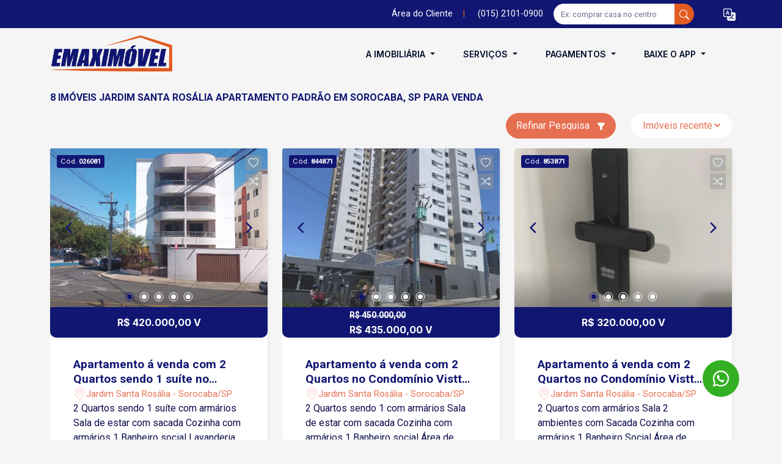

--- FILE ---
content_type: text/html; charset=ISO-8859-1
request_url: https://www.imobiliariaemaximovel.com.br/comprar/Sorocaba/Apartamento/Padrao/Jardim-Santa-Rosalia
body_size: 39685
content:
<!DOCTYPE html>
<html lang="pt-br">
<head>
    <meta charset="iso-8859-1">
	<meta http-equiv="Cache-control" content="max-age=31536000">
	<meta http-equiv="default-style" content="text/css" />
    <meta name="viewport" content="width=device-width, initial-scale=1">
    <title>8 im&oacute;veis  Jardim Santa Ros&aacute;lia Apartamento Padr&atilde;o em Sorocaba, SP para venda</title>
	<meta name="robots" content="index,follow">
	
	<base href="//www.imobiliariaemaximovel.com.br">    <meta name="description" content=" Jardim Santa Ros&aacute;lia Apartamento Padr&atilde;o em Sorocaba, SP: Mais de 8 im&oacute;veis , Acesse e confira as melhores oportunidades de compra! " />
    <meta name="keywords" content="pesquisa de im&oacute;vel, Jardim Santa Ros&aacute;lia Apartamento Padr&atilde;o em Sorocaba, SP, loca&ccedil;&atilde;o, venda, im&oacute;veis, imobili&aacute;ria, pesquisar em c&oacute;digo, pesquisa avan&ccedil;ada, tipo do im&oacute;vel, cidade, bairro, pre&ccedil;o" />
    <meta name="Name" content="Imobiliária Emaximóvel" /> 
    <meta name="City" content="Sorocaba" /> 
    <meta name="State" content="SP" /> 
    <meta name="Category" content="Imobiliária, Imóveis, Administração" /> 
    <meta name="Author" content="Kurole Web Design" /> 
    <meta name="Creator" content="Kurole Web Design" /> 
    <meta name="Subject" content="Imobiliária, Imóveis, Administração" /> 
    <meta name="Publisher" content="Kurole Web Design" />
    <meta name="geo.placename" content="Sorocaba" />
    <meta name="geo.position" content="-23.501956, -47.461752" />
    <meta name="geo.region" content="Brasil" />
    <meta name="ICBM" content="-23.501956, -47.461752" /> 

	<link rel="dns-prefetch" href="https://rdstation.com.br" />
	<link rel="dns-prefetch" href="https://fonts.google.com" />
	<link rel="dns-prefetch" href="https://facebook.com.br" />
	<link rel="dns-prefetch" href="https://tagmanager.google.com"/>
	<link rel="dns-prefetch" href="https://analytics.google.com"/>
	<link rel="dns-prefetch" href="https://translate.google.com.br/"/>
	<link rel="preconnect" href="https://googleads.g.doubleclick.net"/>
	
	<link rel="preconnect" href="https://fonts.googleapis.com">
	<link rel="preconnect" href="https://fonts.gstatic.com" crossorigin>
	<link rel="preload" href="//fonts.googleapis.com/css2?family=Inter:ital,opsz,wght@0,14..32,100..900;1,14..32,100..900&family=Roboto:ital,wght@0,100;0,300;0,400;0,500;0,700;0,900;1,100;1,300;1,400;1,500;1,700;1,900&display=swap" as="font" type="font/woff2" crossorigin>
<!--	<link href="https://fonts.googleapis.com/css2?family=Inter:ital,opsz,wght@0,14..32,100..900;1,14..32,100..900&family=Roboto:ital,wght@0,100;0,300;0,400;0,500;0,700;0,900;1,100;1,300;1,400;1,500;1,700;1,900&display=swap" rel="stylesheet">-->
	
		<link rel="canonical" href="https://www.imobiliariaemaximovel.com.br/comprar/Sorocaba/Apartamento/Padrao/Jardim-Santa-Rosalia">
	    <link rel="shortcut icon" href="//www.imobiliariaemaximovel.com.br/imo_arq/empresa_logo/logo-icone-imobiliaria.ico">
	<link rel="stylesheet" href="assets/css/bootstrap.min.css?v=1">
<!--	<link rel="preload" as="style" href="assets/css/bootstrap.min.css">-->
<!--	<link rel="stylesheet" href="assets/css/bootstrap-select.css">-->
	
	<link rel="preload" href="assets/css/bootstrap-select.css" as="style" onload="this.onload=null;this.rel='stylesheet'">
	<noscript><link rel="stylesheet" href="assets/css/bootstrap-select.css"></noscript>

	<link rel="preload" href="assets/css/animate.min.css" as="style" onload="this.onload=null;this.rel='stylesheet'">
	<noscript><link rel="stylesheet" href="assets/css/animate.min.css"></noscript>

		<link rel="stylesheet" href="assets/css/style.php?v=6.2.3">
		<link rel="preload" href="assets/css/nouislider.min.css" as="style" onload="this.onload=null;this.rel='stylesheet'">
	<noscript><link rel="stylesheet" href="assets/css/nouislider.min.css"></noscript>

		
		<link rel="stylesheet" href="assets/css/style.min.css?v=5.5.2">
		
	<style>.faixa-topo{background-color:var(--cor-faixa-topo);height:46px;font-size:.9rem;color:var(--cor-texto-faixa-topo)}.faixa-topo button,.faixa-topo a{color:var(--cor-texto-faixa-topo)}button.underline:hover,a.underline:hover{color:#fff;text-decoration:underline;text-underline-offset:4px}.faixa-topo>a+button{color:#fff}.button-link{text-decoration:none}.button-link:hover{color:var(--cor-padrao2)}.form-busca-livre{display:block;width:100%;padding:.175rem .75rem;font-size:1rem;font-weight:400;color:var(--bs-body-color);-webkit-appearance:none;-moz-appearance:none;appearance:none;border:none;background-color:#fff;border-radius:5px;border-bottom-right-radius:0!important;border-top-right-radius:0!important}.form-busca-livre+button{border-radius:var(--cantos-arredondados)!important;border-bottom-left-radius:0!important;border-top-left-radius:0!important}.form-busca-livre::placeholder{font-size:.8rem}.form-busca-livre:focus{outline:0}.linguagens>a{width:25px;height:25px}.linguagens>a>img{width:25px;height:25px;object-fit:cover}.linguagens>li{margin-left:10px}.linguagens>li>a{width:25px;height:25px;color:var(--cor-padrao)}.linguagens>li>a>img{width:25px;height:25px;object-fit:cover}.menu-desk>.navbar .dropdown-toggle{padding:0 15px;display:block;color:var(--cor-padrao)!important;text-transform:uppercase;-webkit-transition:all 0.3s;-moz-transition:all 0.3s;-ms-transition:all 0.3s;-o-transition:all 0.3s;transition:all 0.3s;font-weight:600;font-size:14px}.menu-hamburger .button-menu{color:#fff;background-color:#fff0;transition:all 0.4s;font-size:20px;line-height:1;padding:7px;border-radius:3px;border:none}.menu-hamburger .button-menu>.line1,.menu-mobile .button-menu>.line1{width:32px;position:relative}.menu-hamburger .button-menu>.line2,.menu-mobile .button-menu>.line2{width:27px;position:relative;left:2.5px}.menu-hamburger .button-menu>.line3,.menu-mobile .button-menu>.line3{width:22px;position:relative;left:5px}.menu-hamburger .button-menu>.line{display:block;height:4px;background-color:var(--cor-padrao);margin:5px auto;border-radius:2px}.menu-hamburger .button-menu:hover{transition:all 0.4s}.menu-mobile .button-menu{color:#fff;background-color:#fff0;transition:all 0.4s;line-height:1;padding:7px;border-radius:3px;border:none}.menu-mobile .button-menu>.line{display:block;height:4px;background-color:var(--cor-padrao);margin:5px auto;border-radius:2px}.menu-mobile .button-menu:hover{transition:all 0.4s}.lista-menus ul{list-style:none;padding:0}.lista-menus ul>li{margin-bottom:1px;color:#1b1b1b}.lista-menus ul>li>div{font-weight:600;margin:15px 0 7px 0;color:var(--cor-text-categorias)}.offcanvas-header{color:var(--cor-text-menu-topo);background-color:var(--cor-bg-menu-topo);padding-top:1.5rem;padding-bottom:1.5rem}.offcanvas-body{background-color:var(--cor-bg-menu);padding-top:0}.lista-menus>ul>li>a{text-decoration:none;color:var(--cor-padrao)}.lista-menus ul>a li:hover{color:var(--cor-primaria)!important}#seuNovoUl ul>a>li,.lista-menus ul>a>li{position:relative;color:var(--cor-text-subcategorias);background-color:var(--cor-bg-subcategorias);padding:10px;border-radius:5px;margin-bottom:1px}#seuNovoUl ul>a>li::after,.lista-menus ul>a>li::after{content:"_";position:absolute;right:10px;opacity:.3;margin-top:3px;-webkit-mask:url(/assets/img/icones/chevrom-right.svg);background-color:var(--cor-text-subcategorias);-webkit-mask-size:cover;background-repeat:no-repeat;background-position:center;width:11px;height:17px}.lista-menus ul ul>li>a{color:var(--cor-padrao);text-decoration:none;font-size:.9rem}.itemBusca2{display:flex;align-items:center;justify-content:center;flex-direction:column;color:var(--cor-text-inputs-mobile)}.itemBusca2>div:first-child{display:flex;align-items:center;justify-content:center;flex-direction:column;padding:14px;border-radius:50%;border:1px solid var(--cor-icons-inputs-mobile);color:var(--cor-text-inputs-mobile)}.itemBusca2 svg{color:var(--cor-icons-inputs-mobile)}.itemBusca2>div>span.lupa{-webkit-mask:url(/assets/img/icones/lupa_home.svg);background-color:var(--cor-icons-inputs-mobile);-webkit-mask-size:cover;background-repeat:no-repeat;background-position:center;width:20px;height:20px}.itemBusca2>div>span.chave{-webkit-mask:url(/assets/img/icones/chave_home.svg);background-color:var(--cor-icons-inputs-mobile);-webkit-mask-size:cover;background-repeat:no-repeat;background-position:center;width:20px;height:20px}.itemBusca2>div>span.edificio_home{-webkit-mask:url(/assets/img/icones/edi_home.svg);background-color:var(--cor-icons-inputs-mobile);-webkit-mask-size:cover;background-repeat:no-repeat;background-position:center;width:20px;height:20px}.itemBusca2>div>span.localidade_home{-webkit-mask:url(/assets/img/icones/localidade_home.svg);background-color:var(--cor-icons-inputs-mobile);-webkit-mask-size:cover;background-repeat:no-repeat;background-position:center;width:20px;height:20px}.itemBusca2>div>span.total_home{-webkit-mask:url(/assets/img/icones/total_home.svg);background-color:var(--cor-icons-inputs-mobile);-webkit-mask-size:cover;background-repeat:no-repeat;background-position:center;width:20px;height:20px}.itemBusca2_{margin-top:5px;font-size:12px}.itemBusca2_+div{font-size:13px}.texto-recuperar{font-size:.8rem;text-align:justify}.container-busca{background-color:var(--cor-bg-busca1-mobile)}.topo-fixo{position:fixed!important;width:100%;z-index:10;top:-100px;color:var(--cor-texto-menu-scroll)!important;background-color:var(--cor-bg-menu-scroll)!important;transition:all 0.5s ease;box-shadow:0 5px 11px 0 rgb(0 0 0 / .1)}.topo-fixo .menu-desk>.navbar .dropdown-toggle{color:var(--cor-texto-menu-scroll)!important}.topo-fixo .menu-hamburger .button-menu>.line,.topo-fixo .menu-mobile .button-menu>.line{background-color:var(--cor-texto-menu-scroll)!important}.logo-topo-fixo{width:300px;height:100%}@media (min-width:992px){.container-busca{background-color:var(--cor-bg-busca1)}}.newBusca2{display:flex;align-items:center;justify-content:space-around;padding:30px 10px;overflow:auto}.itemNewBusca{box-shadow:-1px 4px 8px #0003;display:flex;justify-content:center;align-items:center;text-align:center;padding:5px;background-color:#548dd433;border:1px solid #548dd4;border-radius:100px;margin:3px;text-decoration:none!important;cursor:pointer!important}.itemNewBusca2{display:flex;justify-content:center;align-items:center;flex-direction:column;cursor:pointer;text-decoration:none!important}.itemNewBusca2 spam{font-size:13px;color:#548dd4}.itemNewBusca2 ion-icon{margin-bottom:5px;border:1px solid #548dd490;border-radius:100%;padding:8px;font-size:30px;color:#548dd4}.itemNewBusca ion-icon{background-color:#548dd4;color:#fff;font-size:20px;padding:10px;border-radius:100%;border:1px solid #548dd490}.itemNewBusca2 p{color:#548dd4;margin:0;font-family:"Inter",sans-serif!important;line-height:15px}.itemNewBusca p{color:#548dd4;margin:0 8px}.container_busca,.container_busca_codigo,.container_busca_condominio{position:fixed;top:0;left:0;width:100vw;height:100%;background:#143482;z-index:9999999999;overflow-y:scroll;top:-115%;transition:0.5s}@media (min-width:767px){.container_busca,.container_busca_codigo,.container_busca_condominio{display:none}.display_mobile{display:none}}@media (max-width:767px){#busca_desktop{display:none}.whats_cel{display:none!important}.display_desktop{display:none}}.data-noticias{position:absolute;top:19px;left:14px;background:#FFF;opacity:.73;border-radius:32px;padding:2px 15px 4px}.data-noticias>span{font-weight:600;font-size:12px;line-height:15px;text-align:center}.titulo-card-not{font-family:'Inter';font-style:normal;font-weight:700;font-size:24px;line-height:29px}.texto-card-not{font-family:'Inter';font-style:normal;font-weight:400;font-size:14px;line-height:24px;color:var(--texto)}
/*! Flickity v2.3.0 https://flickity.metafizzy.co--*/
.flickity-enabled{position:relative}.flickity-enabled:focus{outline:none}.flickity-viewport{overflow:hidden;position:relative;height:100%}.flickity-slider{position:absolute;width:100%;height:100%}.flickity-enabled.is-draggable{-webkit-tap-highlight-color:#fff0;-webkit-user-select:none;-moz-user-select:none;-ms-user-select:none;user-select:none}.flickity-enabled.is-draggable .flickity-viewport{cursor:move;cursor:-webkit-grab;cursor:grab}.flickity-enabled.is-draggable .flickity-viewport.is-pointer-down{cursor:-webkit-grabbing;cursor:grabbing}.flickity-button{position:absolute;border:none;color:var(--cor-secundaria-muda)}.flickity-button:hover{cursor:pointer}.flickity-button:active{opacity:.6}.flickity-button:disabled{opacity:.3;cursor:auto;pointer-events:none}.flickity-button-icon{fill:currentColor}.flickity-prev-next-button{top:50%;width:44px;height:44px;border-radius:50%;transform:translateY(-50%)}.flickity-prev-next-button.previous{left:10px;background:none}.flickity-prev-next-button.next{right:10px;background:none}.flickity-rtl .flickity-prev-next-button.previous{left:auto;right:10px}.flickity-rtl .flickity-prev-next-button.next{right:auto;left:10px}.flickity-prev-next-button .flickity-button-icon{position:absolute;left:30%;top:30%;width:40%;height:40%;color:var(--cor-bg-valor-card);transition:all 0.5s ease}.flickity-page-dots{position:absolute;width:100%;bottom:0;padding:0;margin:0;list-style:none;text-align:center;line-height:1}.flickity-rtl .flickity-page-dots{direction:rtl}.flickity-page-dots .dot{display:inline-block;width:8px;height:8px;margin:0 8px;background-color:#fff;border-radius:50%;cursor:pointer;position:relative;z-index:2;bottom:10px}.flickity-page-dots .dot::before{position:absolute;content:"";top:50%;right:50%;transform:translate(-50%,-50%);width:15px;height:15px;margin:0 -15px;border-radius:50%;z-index:1;border:1px solid #fff}.flickity-page-dots .dot.is-selected{background-color:var(--cor-bg-valor-card)!important}.flickity-page-dots .dot.is-selected::before{border:1px solid var(--cor-bg-valor-card)!important}.width-fundo2{width:100%;height:100vh;object-fit:cover;filter:opacity(var(--banner-home-opacity))}.menu-topo-2{position:absolute;left:50%;transform:translate(-50%,-50%);width:inherit;z-index:999}.topo-relativo2{transition:all 0.7s ease}.busca-topo-2{width:100%;position:relative}.busca-topo-2>span{position:absolute;top:50%;left:50%;transform:translate(-50%,-50%);z-index:0;width:100%;height:100%;background:rgb(255 255 255 / .21);backdrop-filter:blur(10px);-webkit-backdrop-filter:blur(10px);box-shadow:0 4px 30px rgb(0 0 0 / .1)}.btn-menu-2{gap:4px}.bt2-locacao-venda1,.bt2-locacao-venda2,.bt2-locacao-venda3{background-color:var(--cor-primaria);text-align:center;padding:10px 27px;border-radius:3px;cursor:pointer}.bt2-locacao-venda1>label,.bt2-locacao-venda2>label,.bt2-locacao-venda3>label{color:#fff;cursor:pointer}.bt2-locacao-venda1:hover,.bt2-locacao-venda2:hover{background-color:var(--cor-secundaria)}.back-bt2-check{background-color:var(--cor-secundaria)}@media (max-width:800px){.box-menu-2{top:40%!important}.btn-menu-2>div{width:100%}.bt2-locacao-venda1,.bt2-locacao-venda2{width:50%}.bt2-locacao-venda1+.bt2-locacao-venda2~.bt2-locacao-venda3{width:100%}}@media (min-width:1200px){.busca-topo-2{width:-webkit-fill-available;width:-moz-available}}</style>
	
	<script src="assets/js/jquery_3.7.1.js"></script>
	<script src="assets/js/flip/jquery.flip.min.js"></script>
	<script src="assets/js/flickity/flickity.pkgd.min.js" ></script>
	
	<meta name="twitter:description" content=" Jardim Santa Ros&aacute;lia Apartamento Padr&atilde;o em Sorocaba, SP: Mais de 8 im&oacute;veis , Acesse e confira as melhores oportunidades de compra! " />
	<meta name="twitter:title" content="8 im&oacute;veis  Jardim Santa Ros&aacute;lia Apartamento Padr&atilde;o em Sorocaba, SP para venda">
	<meta property="og:locale" content="pt_BR" />
	<meta property="og:type" content="imobiliaria" />
	<meta property="og:title" content="8 im&oacute;veis  Jardim Santa Ros&aacute;lia Apartamento Padr&atilde;o em Sorocaba, SP para venda">
	<meta property="og:description" content=" Jardim Santa Ros&aacute;lia Apartamento Padr&atilde;o em Sorocaba, SP: Mais de 8 im&oacute;veis , Acesse e confira as melhores oportunidades de compra! " />
	<meta property="og:url" content="https://www.imobiliariaemaximovel.com.br/comprar/Sorocaba/Apartamento/Padrao/Jardim-Santa-Rosalia"/>
	<meta property="og:site_name" content="Imobili&aacute;ria" />
	<meta property="article:publisher" content="https://www.facebook.com/sistemaimobiliario" />
	<meta property="article:author" content="https://www.facebook.com/sistemaimobiliario" />
	<meta property="article:tag" content="Imoveis" />
	<meta property="article:tag" content="Imobiliaria" />
	<meta property="article:tag" content="Alugar Imoveis" />
	<meta property="article:tag" content="Comprar Imoveis" />
	<meta property="article:tag" content="Vender Imoveis" />
	<meta property="article:tag" content="Casas e Apartamentos" />
	<meta property="article:section" content="HTML" />
	<meta name="twitter:card" content="summary_large_image" />	
	<meta property="product:brand" content="Emaxim&oacute;vel - Unidade Centro">
	<meta property="product:availability" content="out of stock">
	<meta property="product:condition" content="new">
	<meta property="product:price:amount" content="consulte">
	<meta property="product:price:currency" content="BRL">
	<meta property="product:retailer_item_id" content="0">
	<meta property="product:product_catalog_id" content="0">
	<meta property="product:item_group_id" content="">
	<meta property="og:image" content="https://www.imobiliariaemaximovel.com.br/imo_arq/empresa_logo/logo-site-imobiliaria.png" /><meta property="og:image:type" content="image/png" /><meta property="og:image:width" content="1390" /><meta property="og:image:height" content="410" />

<meta name="google-site-verification" content="fjTLKVEXCfHjd95dbHLys_1w4iKk8S6szs0v7KBfI-Q" />	<!-- Google Tag Manager -->
<script>(function(w,d,s,l,i){w[l]=w[l]||[];w[l].push({'gtm.start':
new Date().getTime(),event:'gtm.js'});var f=d.getElementsByTagName(s)[0],
j=d.createElement(s),dl=l!='dataLayer'?'&l='+l:'';j.async=true;j.src=
'https://www.googletagmanager.com/gtm.js?id='+i+dl;f.parentNode.insertBefore(j,f);
})(window,document,'script','dataLayer','GTM-NXJ8SCCH');</script>
<!-- End Google Tag Manager -->

<!-- Meta Pixel Code -->
<script>
!function(f,b,e,v,n,t,s)
{if(f.fbq)return;n=f.fbq=function(){n.callMethod?
n.callMethod.apply(n,arguments):n.queue.push(arguments)};
if(!f._fbq)f._fbq=n;n.push=n;n.loaded=!0;n.version='2.0';
n.queue=[];t=b.createElement(e);t.async=!0;
t.src=v;s=b.getElementsByTagName(e)[0];
s.parentNode.insertBefore(t,s)}(window, document,'script',
'https://connect.facebook.net/en_US/fbevents.js');
fbq('init', '1521713992585538');
fbq('track', 'PageView');
</script>
<noscript><img height="1" width="1" style="display:none"
src="https://www.facebook.com/tr?id=1521713992585538&ev=PageView&noscript=1"
/></noscript>
<!-- End Meta Pixel Code -->

<!-- Google tag (gtag.js) -->
<script async src="https://www.googletagmanager.com/gtag/js?id=AW-980141013"></script>
<script>
  window.dataLayer = window.dataLayer || [];
  function gtag(){dataLayer.push(arguments);}
  gtag('js', new Date());

  gtag('config', 'AW-980141013');
</script>	
</head>
<body class="bg-ld">
	<main>
<!-- Google Tag Manager (noscript) -->
<noscript><iframe src="https://www.googletagmanager.com/ns.html?id=GTM-NXJ8SCCH"
height="0" width="0" style="display:none;visibility:hidden"></iframe></noscript>
<!-- End Google Tag Manager (noscript) -->

<style>
    .contato-wpp-float {
        position: fixed;
        z-index: 7000;
        bottom: 127px;
        right: 11px;
        width: 60px;
        height: 60px;
        background-color: #34af23;
        border-radius: 50%;
        display: flex;
        align-items: center;
        justify-content: center;
    }

    .contato-wpp-float:hover {
        background-color: #111672;
    }

    .contato-wpp-float svg {
        width: 30px;
        height: 30px;
        fill: white;
        display: block;
    }

    @media (min-width: 992px) {
        .contato-wpp-float {
            bottom: 70px;
            right: 70px;
        }
    }
</style>

<div class="contato-wpp-float">
    <a id="meuLink"
       href="https://api.whatsapp.com/send?phone=5515936181028&amp;text=Visitei%20o%20seu%20site%20e%20gostei%20de%20um%20im%C3%B3vel%20da%20Emaximovel%2C%20quero%20conhecer%20mais%20aqui_url"
       target="_blank"
       aria-label="WhatsApp">

        <!-- ÍCONE WHATSAPP CORRETO (BALÃO + TELEFONE) -->
        <svg viewBox="0 0 32 32" xmlns="http://www.w3.org/2000/svg">
            <path d="M16.003 2.003c-7.732 0-14 6.268-14 14 
            0 2.47.648 4.886 1.88 7.02L2 30l7.142-1.872A13.94 
            13.94 0 0 0 16.003 30c7.732 0 14-6.268 
            14-14s-6.268-13.997-14-13.997zm0 
            25.548c-2.12 0-4.197-.552-6.026-1.598l-.432-.255-4.237 
            1.11 1.127-4.127-.281-.424a11.49 11.49 0 0 1-1.768-6.153
            c0-6.356 5.172-11.528 11.617-11.528 
            6.445 0 11.617 5.172 11.617 11.528 
            0 6.356-5.172 11.528-11.617 11.528zm6.392-8.631
            c-.348-.174-2.06-1.018-2.38-1.134-.318-.116-.55-.174-.78.174
            -.23.348-.9 1.134-1.104 1.366-.202.232-.404.262-.752.088
            -.348-.174-1.47-.542-2.798-1.728-1.034-.922-1.732-2.058
            -1.934-2.406-.202-.348-.022-.536.152-.71.156-.156.348-.404
            .522-.606.174-.202.232-.348.348-.58.116-.232.058-.436-.03-.61
            -.088-.174-.78-1.874-1.068-2.57-.29-.696-.582-.602-.78-.612
            h-.664c-.232 0-.61.088-.93.436-.318.348-1.22 1.192-1.22 
            2.9 0 1.71 1.25 3.364 1.424 3.596.174.232 2.462 3.762
            5.962 5.276.594.256 1.058.41 1.418.524.596.19 1.14.162
            1.57.098.48-.072 1.47-.602 1.678-1.184.208-.582.208-1.082
            .146-1.184-.058-.1-.232-.16-.58-.334z"/>
        </svg>
    </a>
</div>

<script>
    function substituirURL() {
        var currentUrl = window.location.href;
        var linkElement = document.getElementById('meuLink');

        if (linkElement) {
            linkElement.href = linkElement.href.replace(
                'aqui_url',
                encodeURIComponent(currentUrl)
            );
        }
    }

    document.addEventListener('DOMContentLoaded', substituirURL);
</script>	
	<script>
		
				
		var userAgent = navigator.userAgent;
		
		$(document).ready(() => {
			if (isIOSSafari()) {
				$('#selecao_cidades_card .back').hide();		
			}
			$('#selecao_cidades_card').flip({
				trigger: 'manual'
			});
		});
		
		
		function isIOSSafari() {
			return /Safari/i.test(userAgent) && !/Chrome/i.test(userAgent);
		}	
		
		function setCidadeCookie(id) {
			const tempo = 365 * 24 * 60 * 60 * 1000; // 365 dias em milissegundos
			const dataExpiracao = new Date(Date.now() + tempo).toUTCString(); // Data de expiração no formato correto
			document.cookie = `sel_cid_id_cidade=${id}; expires=${dataExpiracao}; path=/; SameSite=Strict`;

			// Se estiver usando HTTPS, adicione o atributo Secure
			// document.cookie = `sel_cid_id_cidade=${id}; expires=${dataExpiracao}; path=/; SameSite=Strict; Secure`;

			// Chama a função após definir o cookie
			//setFlipOnClick();
			$('#selecao_cidades_card').flip('toggle');
			if (isIOSSafari()) {
				setTimeout(() => {
					$('#selecao_cidades_card .back').fadeIn('fast');
					$('#selecao_cidades_card .front').fadeOut();	
				}, 50);	
			}
		}
		
		// Função para ativar o flip no clique
		function setFlipOnClick(button) {
			const flipContainer = document.querySelector('.flip-container');

			if (flipContainer) {
				// Adiciona ou remove a classe de flip
				flipContainer.classList.toggle('flip-active');
			}
		}
		function setFlipOnClickVoltar() {
			$('#selecao_cidades_card').flip('toggle');
			if (isIOSSafari()) {
				setTimeout(() => {
					$('#selecao_cidades_card .front').fadeIn('fast');
					$('#selecao_cidades_card .back').fadeOut();	
				}, 50);	
			}
			
//			const flipContainer = document.querySelector('.flip-container');
//
//			if (flipContainer) {
//				// Adiciona ou remove a classe de flip
//				flipContainer.classList.toggle('flip-active');
//			}
		}
		function setCidadeZero(valor){			
			const tempo = 365 * 24 * 60 * 60 * 1000;
			const dataExpiracao = new Date(Date.now() + tempo).toUTCString();
			document.cookie = `sel_cid_id_cidade=${valor}; expires=${dataExpiracao}; path=/`;
			document.cookie = `sel_cid_operacao=${valor}; expires=${dataExpiracao}; path=/`;	
			setTimeout(() => {
				window.location.href = `${window.location.href.split('?')[0]}?nocache=${new Date().getTime()}`;
			}, 100);
			
		}
		function setOperacaoCookie(operacao){
			const tempo = 365 * 24 * 60 * 60 * 1000;
			const dataExpiracao = new Date(Date.now() + tempo).toUTCString();			
			document.cookie = `sel_cid_operacao=${operacao}; expires=${dataExpiracao}; path=/`;	
//			alert(`Cookie setado com o ID: ${operacao}`);	
			setTimeout(() => {
				window.location.href = `${window.location.href.split('?')[0]}?nocache=${new Date().getTime()}`;
			}, 100);
		}
	</script>
	
	<style>
		.flip-container.flip-active .flipper {
			transform: rotateY(180deg);
		}
		.flipper {
			transition: 0.8s;
			transform-style: preserve-3d;
		}
		.front-card, .back-card {
			backface-visibility: hidden;
		}
		.front-card {
			z-index: 2;
			transform: rotateY(0deg);
/*				transform: translate(-50%,-50%) !important;*/
		}
		.back-card {
			transform: rotateY(180deg) translateY(-50%);
		}

		@media (max-width: 768px) {
			#selecao_cidades_card {
				width: 350px !important;
			}
		}
	</style>

	<div class="modal" id="selecao_cidades" data-bs-backdrop="static" data-bs-keyboard="false" tabindex="-1" aria-labelledby="selecao_cidadesLabel" aria-hidden="true">
		
		<div class="modal-dialog modal-lg modal-dialog-centered">
			<div class="modal-content" style="background: transparent !important; display: flex; align-items: center; backdrop-filter: none;">
								<div id="selecao_cidades_card" style="width: 650px; height: 280px"> 
				  <div class="front"> 
					  <div class="mb-3" style="text-align: center">
						<img 
							 style="max-width: 350px; max-height: 150px;"
							 src="https://www.imobiliariaemaximovel.com.br/imo_arq/empresa_logo/logo-site-imobiliaria.png"
							 >
					  </div>
					  <div class="text-center">
							<h3 class="titulo-modal-sel-cid my-3"></h3>
							<p class="fs-6">Escolha abaixo a cidade onde deseja buscar seu imóvel.</p>
						</div>
													<div style="display: flex; justify-content: center;">
								<div class="text-center d-flex flex-column" style="width: 350px">
																		<button onclick="$('.loading-cidade').prop('disabled', true);setCidadeZero(0);ksi_loading_start('loading'); setTimeout(() => {ksi_loading_stop('loading')}, 5000)" class="btn btn-primary py-3 py-md-2 mt-2 loading cantos-arredondados">Todas</button>
								</div>
							</div>
										  </div> 
				  <div class="back" style="display: flex; align-items: center; justify-content: center;">
					  <div style="">
						<div class="text-center">
							<h3 class="mb-3">Selecione uma Opera&ccedil;&atilde;o</h3>								
						</div>
						<div style="display: flex; justify-content: center;">
							<div class="text-center d-flex flex-column" style="width: 350px">								
								<button onclick="$('.loadingV, .loading').prop('disabled', true); setOperacaoCookie('L');ksi_loading_start('loadingL'); setTimeout(() => {ksi_loading_stop('loadingL')}, 5000)" class="btn btn-primary py-3 mt-2 loadingL cantos-arredondados">Quero Alugar</button>
								<button onclick="$('.loadingL, .loading').prop('disabled', true); setOperacaoCookie('V');ksi_loading_start('loadingV'); setTimeout(() => {ksi_loading_stop('loadingV')}, 5000)" class="btn btn-primary py-3 mt-2 loadingV cantos-arredondados">Quero Comprar</button>

								<button onclick="setFlipOnClickVoltar()" class="btn btn-primary py-3 mt-4 cantos-arredondados loading">Selecionar Outra Cidade</button>
							</div>		
						</div>
					  </div>
				  </div> 
				</div>
			</div>
		</div>
	</div><style>
	.dropdown-menu.show {
    background-color: #95959560;
}
</style>
<header class="container_fluid" style="position: relative; height: 126px">
    <div class="faixa-topo row g-0 align-items-center">
        <div class="col-md-6 offset-md-6">
            <div class="d-flex align-items-center justify-content-center justify-content-lg-start">
								
											<a style="font-size:0.9rem" 
						   class="btn btn-link button-link p-0 underline" 
						   href="/sic/clientes/acesso/login/" 
						   title="&Aacute;rea do cliente" 
						   target="_blank"
						   >
							&Aacute;rea do Cliente
						</a>
						<div class="mx-1 mx-md-3 separador">|</div>
					 
					<div class="dropdown" id="btnGetLocation">
								
									<script>
										$(document).ready(function() {
											$('#btnGetLocation').click(function() {
												if (navigator.geolocation) {
													navigator.geolocation.getCurrentPosition(showPosition);
												} else {
													alert("Geolocalizaçao nao é suportada pelo seu navegador.");
												}
											});
										});

										function showPosition(position) {
											function getDistanceFromLatLonInKm(position1, position2) {
												"use strict";
												var deg2rad = function(deg) { return deg * (Math.PI / 180); };
												var R = 6371;
												var dLat = deg2rad(position2.lat - position1.lat);
												var dLng = deg2rad(position2.lng - position1.lng);
												var a = Math.sin(dLat / 2) * Math.sin(dLat / 2) +
														Math.cos(deg2rad(position1.lat)) * Math.cos(deg2rad(position2.lat)) *
														Math.sin(dLng / 2) * Math.sin(dLng / 2);
												var c = 2 * Math.atan2(Math.sqrt(a), Math.sqrt(1 - a));
												return R * c * 1000; // Distância em metros
											}

																																				var distancia = getDistanceFromLatLonInKm(
													   {lat: position.coords.latitude, lng: position.coords.longitude},
													   {lat: -23.502079, lng: -47.461693}
													);
													if (distancia <= 10000) {
														$('.lat_lon_troca_fone').html('(15) 2101-0900');
														
														// Pare o loop depois de encontrar uma correspondencia próxima, se necessário.
														return;
													}
																																	}

										</script>
										
															
						
									<a href="tel:+551521010900" style="font-size:0.9rem" class="btn btn-link  button-link ps-1 p-0 lat_lon_troca_fone underline" aria-label="Veja todos o telefones disponiveis" title="Veja todos o telefones disponiveis">(015) 2101-0900</a>					</div>
				                <div class="ms-3 d-none d-xl-block">
					<form action="pesquisa-de-imoveis/" method="get" onsubmit="return validarBusca()">
                    	<div class="input-group">
							<input name="busca_free" id="busca_free" type="text" value="" class="form-busca-livre form-control form-control-sm border-0" placeholder="Ex: comprar casa no centro" aria-label="Ex: comprar casa no centro" aria-describedby="button-addon2">
							<button aria-label="busca livre" class="btn btn-primary btn-busca-livre btn-sm border-0" type="submit" id="button-addon2">
								<svg xmlns="http://www.w3.org/2000/svg" width="16" height="16" fill="currentColor" class="bi bi-search" viewBox="0 0 16 16">
									<path d="M11.742 10.344a6.5 6.5 0 1 0-1.397 1.398h-.001q.044.06.098.115l3.85 3.85a1 1 0 0 0 1.415-1.414l-3.85-3.85a1 1 0 0 0-.115-.1zM12 6.5a5.5 5.5 0 1 1-11 0 5.5 5.5 0 0 1 11 0"/>
								</svg>
							</button>
						</div>
					</form>
                </div>
                <div class="d-flex align-items-center ms-md-3">
					<ul class="navbar-nav ms-md-auto mb-md-2 mb-lg-0 profile-menu"> 
						<li class="nav-item dropdown">
							<a class="nav-link" style="background: transparent" href="#" id="navbarDropdown" role="button" data-bs-toggle="dropdown" aria-expanded="false" aria-label="traduzir o site">
								<svg xmlns="http://www.w3.org/2000/svg" width="20" height="20" fill="currentColor" class="bi bi-translate" viewBox="0 0 16 16">
									<path d="M4.545 6.714 4.11 8H3l1.862-5h1.284L8 8H6.833l-.435-1.286zm1.634-.736L5.5 3.956h-.049l-.679 2.022z"/>
									<path d="M0 2a2 2 0 0 1 2-2h7a2 2 0 0 1 2 2v3h3a2 2 0 0 1 2 2v7a2 2 0 0 1-2 2H7a2 2 0 0 1-2-2v-3H2a2 2 0 0 1-2-2zm2-1a1 1 0 0 0-1 1v7a1 1 0 0 0 1 1h7a1 1 0 0 0 1-1V2a1 1 0 0 0-1-1zm7.138 9.995q.289.451.63.846c-.748.575-1.673 1.001-2.768 1.292.178.217.451.635.555.867 1.125-.359 2.08-.844 2.886-1.494.777.665 1.739 1.165 2.93 1.472.133-.254.414-.673.629-.89-1.125-.253-2.057-.694-2.82-1.284.681-.747 1.222-1.651 1.621-2.757H14V8h-3v1.047h.765c-.318.844-.74 1.546-1.272 2.13a6 6 0 0 1-.415-.492 2 2 0 0 1-.94.31"/>
								</svg>
							</a>
							<ul class="dropdown-menu linguagens" aria-labelledby="navbarDropdown">
								<li>
									<a href="javascript:trocarIdioma('en')">
										<img src="assets/img/linguagens/en.webp" alt="Ingles">
										Ingl&ecirc;s
									</a>
								</li>
								<li>
									<a href="javascript:trocarIdioma('es')">
										<img src="assets/img/linguagens/es.webp" alt="Espanhol">
										Espanhol
									</a>
								</li>
								<li>
									 <a href="javascript:trocarIdioma('pt')">
										<img src="assets/img/linguagens/pt.webp" alt="Portugues Brasil">
										 Portugues Br
									</a>
								</li>
								<li>
									<a href="javascript:trocarIdioma('fr')">
										<img alt="frances" title="Frances" src="assets/img/linguagens/fr.png" />
										Franc&ecirc;s
									</a>
								</li>
								<li>
									<a href="javascript:trocarIdioma('it')">
										<img alt="italiano" title="Italiano" src="assets/img/linguagens/it.png" />
										Italiano
									</a>
								</li>
							</ul>
						</li>
					</ul>
                </div>
								            </div>
        </div>
    </div>
	<div class="topo-relativo">
		<div class="container">
			<div class="d-flex align-items-center justify-content-between">
				<div class="sub-logo-topo">
					<a href="//www.imobiliariaemaximovel.com.br" title="" area-label="" class="logo-topo" tabindex="0">
						<span></span>
					</a>
				</div>
				<div class="menu-mobile d-xl-none">
					<div class=""  style="z-index: 10">
						<button class="button-menu btn btn-link text-decoration-none" aria-label="Menu site" data-bs-toggle="offcanvas" href="#offcanvasExample" role="button" aria-controls="offcanvasExample">
							<span class="line line1"></span>
							<span class="line line2"></span>
							<span class="line line3"></span>
						</button>
					</div>
					<div class="offcanvas offcanvas-start" tabindex="-1" id="offcanvasExample" aria-labelledby="offcanvasExampleLabel">
						<div class="offcanvas-header">
							<div class="" id="offcanvasLabel">Menu</div>
							<button type="button" class="btn-close" data-bs-dismiss="offcanvas" aria-label="Close"></button>
						</div>
						<div class="offcanvas-body">
							<div class="mt-3 d-xl-none">
								<form action="pesquisa-de-imoveis/" method="get" onsubmit="return validarBusca2()">
									<div class="input-group mb-3">
										<input name="busca_free" id="busca_free2" type="text" value="" class="form-busca-livre form-control " placeholder="Ex: comprar casa no centro" aria-label="Ex: comprar casa no centro" aria-describedby="button-addon2">
										<button class="btn btn-primary border-0" type="submit" id="button-addon2">
											<svg xmlns="http://www.w3.org/2000/svg" width="16" height="16" fill="currentColor" class="bi bi-search" viewBox="0 0 16 16">
										  		<path d="M11.742 10.344a6.5 6.5 0 1 0-1.397 1.398h-.001q.044.06.098.115l3.85 3.85a1 1 0 0 0 1.415-1.414l-3.85-3.85a1 1 0 0 0-.115-.1zM12 6.5a5.5 5.5 0 1 1-11 0 5.5 5.5 0 0 1 11 0"/>
											</svg>
										</button>
									</div>
								</form>
							</div>
							<div class="lista-menus">
								<ul>
										
									<li>
										<div>A Imobili&aacute;ria</div>
										<ul>
																							<a title="Nossa Hist&oacute;ria" href="pagina/imobiliaria-emaximovel---historia-45" ><li>Nossa Hist&oacute;ria</li></a>
																							<a title="Nossa Sede" href="sobre-imobiliaria.php" ><li>Nossa Sede</li></a>
																							<a title="C&oacute;digo de Conduta" href="https://drive.google.com/file/d/1c05aI_buVGCxWWpUX77hqgl9QHg3ySZW/view?usp=share_link" target="_blank"><li>C&oacute;digo de Conduta</li></a>
																							<a title="C&oacute;digo de Boas Pr&aacute;ticas" href="https://drive.google.com/file/d/1geihmjByTQw6TmI9E6V3wrI_zeciJbK7/view?usp=share_link" target="_blank"><li>C&oacute;digo de Boas Pr&aacute;ticas</li></a>
																							<a title="Corretores" href="corretores" ><li>Corretores</li></a>
																					</ul>
									</li>
										
									<li>
										<div>Servi&ccedil;os</div>
										<ul>
																							<a title="Cadastre seu im&oacute;vel" href="https://www.imobiliariaemaximovel.com.br/cadastrar-imovel-imobiliaria.php" ><li>Cadastre seu im&oacute;vel</li></a>
																							<a title="Instru&ccedil;&otilde;es para Loca&ccedil;&atilde;o" href="pagina/instrucoes-para-locacao-de-imoveis-36" ><li>Instru&ccedil;&otilde;es para Loca&ccedil;&atilde;o</li></a>
																							<a title="Documentos necess&aacute;rios" href="pagina/documentos-para-locacao-38" ><li>Documentos necess&aacute;rios</li></a>
																							<a title="SIC - Sistema Interativo" href="pagina/sic-26" ><li>SIC - Sistema Interativo</li></a>
																					</ul>
									</li>
										
									<li>
										<div>Pagamentos</div>
										<ul>
																							<a title="2&ordf; Via de Boleto" href="https://www.imobiliariaemaximovel.com.br/sic/clientes/login.php" target="_blank"><li>2&ordf; Via de Boleto</li></a>
																							<a title="Atualizar Boleto Vencido" href="pagina/atualiza-115" ><li>Atualizar Boleto Vencido</li></a>
																					</ul>
									</li>
										
									<li>
										<div>Baixe o APP</div>
										<ul>
																							<a title="Baixe no AppStore" href="https://apple.co/2KkxtWp" target="_blank"><li>Baixe no AppStore</li></a>
																							<a title="Baixe no Google Play" href="http://bit.ly/2FZK77F" target="_blank"><li>Baixe no Google Play</li></a>
																					</ul>
									</li>
																	</ul>
							</div>
						</div>
					</div>
				</div>
				<div class="menu-desk d-none d-xl-flex" style="opacity: 0;">
					<nav id="minhaNav" class="navbar">
						<ul id="meuUl" class="container-fluid mb-0">						
								
							<li style="list-style-type: none" class="nav-item dropdown me-3">
								<a class="dropdown-toggle" href="#" role="button" data-bs-toggle="dropdown" aria-expanded="false">
									A Imobili&aacute;ria								</a>
																<ul class="dropdown-menu">
																	
										<a class="dropdown-item" href="pagina/imobiliaria-emaximovel---historia-45" >
											<li>Nossa Hist&oacute;ria</li>
										</a>
									
																	
										<a class="dropdown-item" href="sobre-imobiliaria.php" >
											<li>Nossa Sede</li>
										</a>
									
																	
										<a class="dropdown-item" href="https://drive.google.com/file/d/1c05aI_buVGCxWWpUX77hqgl9QHg3ySZW/view?usp=share_link" target="_blank">
											<li>C&oacute;digo de Conduta</li>
										</a>
									
																	
										<a class="dropdown-item" href="https://drive.google.com/file/d/1geihmjByTQw6TmI9E6V3wrI_zeciJbK7/view?usp=share_link" target="_blank">
											<li>C&oacute;digo de Boas Pr&aacute;ticas</li>
										</a>
									
																	
										<a class="dropdown-item" href="corretores" >
											<li>Corretores</li>
										</a>
									
																</ul>
															</li>
								
							<li style="list-style-type: none" class="nav-item dropdown me-3">
								<a class="dropdown-toggle" href="#" role="button" data-bs-toggle="dropdown" aria-expanded="false">
									Servi&ccedil;os								</a>
																<ul class="dropdown-menu">
																	
										<a class="dropdown-item" href="https://www.imobiliariaemaximovel.com.br/cadastrar-imovel-imobiliaria.php" >
											<li>Cadastre seu im&oacute;vel</li>
										</a>
									
																	
										<a class="dropdown-item" href="pagina/instrucoes-para-locacao-de-imoveis-36" >
											<li>Instru&ccedil;&otilde;es para Loca&ccedil;&atilde;o</li>
										</a>
									
																	
										<a class="dropdown-item" href="pagina/documentos-para-locacao-38" >
											<li>Documentos necess&aacute;rios</li>
										</a>
									
																	
										<a class="dropdown-item" href="pagina/sic-26" >
											<li>SIC - Sistema Interativo</li>
										</a>
									
																</ul>
															</li>
								
							<li style="list-style-type: none" class="nav-item dropdown me-3">
								<a class="dropdown-toggle" href="#" role="button" data-bs-toggle="dropdown" aria-expanded="false">
									Pagamentos								</a>
																<ul class="dropdown-menu">
																	
										<a class="dropdown-item" href="https://www.imobiliariaemaximovel.com.br/sic/clientes/login.php" target="_blank">
											<li>2&ordf; Via de Boleto</li>
										</a>
									
																	
										<a class="dropdown-item" href="pagina/atualiza-115" >
											<li>Atualizar Boleto Vencido</li>
										</a>
									
																</ul>
															</li>
								
							<li style="list-style-type: none" class="nav-item dropdown me-3">
								<a class="dropdown-toggle" href="#" role="button" data-bs-toggle="dropdown" aria-expanded="false">
									Baixe o APP								</a>
																<ul class="dropdown-menu">
																	
										<a class="dropdown-item" href="https://apple.co/2KkxtWp" target="_blank">
											<li>Baixe no AppStore</li>
										</a>
									
																	
										<a class="dropdown-item" href="http://bit.ly/2FZK77F" target="_blank">
											<li>Baixe no Google Play</li>
										</a>
									
																</ul>
															</li>
													</ul>						
					</nav>
					<div class="menu-hamburger" id="menuIndices" style="display: none">
						<button class="button-menu btn btn-primary " aria-label="Menu site" data-bs-toggle="offcanvas" href="#offcanvasExample2" role="button" aria-controls="offcanvasExample">
							<span class="line line1"></span>
							<span class="line line2"></span>
							<span class="line line3"></span>
						</button>
					</div>
					<div class="offcanvas offcanvas-end" tabindex="-1" id="offcanvasExample2" aria-labelledby="offcanvasExampleLabel">
						<div class="offcanvas-header">
							<div class="" id="offcanvasLabel">Menu</div>
							<button type="button" class="btn-close" data-bs-dismiss="offcanvas" aria-label="Close"></button>
						</div>
						<div class="offcanvas-body">
							<div class="lista-menus">
								<ul id="seuNovoUl">

								</ul>
							</div>
						</div>
					</div>
				</div>
			</div>
		</div>	
	</div>
</header>
<script>
var ulOriginal = document.getElementById('meuUl');
var itens = ulOriginal.children;
var posicoesAntes = [];

function verificaWrap() {
    var posicoesDepois = Array.from(itens).map(item => item.offsetTop);
    // Verifica se há algum item com offsetTop igual a 39
    var indices39 = posicoesDepois.reduce(function(acc, valor, index) {
        if (valor === 29) {
            acc.push(index);
        }
        return acc;
    }, []);
    // Verifica se há algum item diferente de 39
    var ultimoDiferenteDe39 = null;
    for (var i = posicoesDepois.length - 1; i >= 0; i--) {
        if (posicoesDepois[i] !== 29) {
            ultimoDiferenteDe39 = itens[i];
            break; // Interrompe o loop após encontrar o primeiro elemento diferente de 39
        }
    }
    // Cria um novo ul apenas se existir algum elemento com offsetTop igual a 39
    if (indices39.length > 0) {
		var menuIndices = document.getElementById('menuIndices');
		menuIndices.style.display = 'block';
        var ulNovo = document.getElementById('seuNovoUl'); // Substitua 'seuNovoUl' pelo ID correto
        // Move os elementos com offsetTop igual a 39 para o ul de destino existente
        indices39.forEach(function(index) {
            var elemento = itens[index];
            ulNovo.appendChild(elemento.cloneNode(true));
            elemento.style.display = 'none'; // Oculta o elemento original
        });
        // Adiciona o último elemento diferente de 39 ao início do ul de destino
        if (ultimoDiferenteDe39) {
            ulNovo.insertBefore(ultimoDiferenteDe39.cloneNode(true), ulNovo.firstChild);

            // Remove o último elemento diferente de 39 da ulOriginal
            ulOriginal.removeChild(ultimoDiferenteDe39);
        }
		var linksNoUlNovo = document.querySelectorAll('#seuNovoUl > li > a');
		// Itera sobre os elementos <a> encontrados
		linksNoUlNovo.forEach(function(link) {
			// Cria um novo elemento <div>
			var novaDiv = document.createElement('div');
			// Copia o conteúdo do link para a nova div
			novaDiv.innerHTML = link.innerHTML;
			// Substitui o link pela nova div no DOM
			link.parentNode.replaceChild(novaDiv, link);
		});
		
		var elementosComDropdownToggle 	= document.querySelectorAll('#seuNovoUl .dropdown-toggle');
		var elementosComDropdownMenu 	= document.querySelectorAll('#seuNovoUl ul');
		var elementosComDropdownItem 	= document.querySelectorAll('#seuNovoUl ul a');
		
		var linksNoUlNovoLI 			= document.querySelectorAll('#seuNovoUl > li');
		// Verifica se o elemento foi encontrado
		// Itera sobre os elementos encontrados e remove a classe e o atributo desejados
		elementosComDropdownToggle.forEach(function(elemento) {
			elemento.classList.remove('dropdown-toggle');
			elemento.removeAttribute('data-bs-toggle');
		});
		elementosComDropdownMenu.forEach(function(elemento) {
			elemento.classList.remove('dropdown-menu');
		});
		elementosComDropdownItem.forEach(function(elemento) {
			elemento.classList.remove('dropdown-item');
		});
		linksNoUlNovoLI.forEach(function(elemento) {
			elemento.classList.remove('me-3');
		});
    }

    // Armazena as novas posiçoes para comparaçao na próxima vez
    posicoesAntes = posicoesDepois.slice();
	$('.menu-desk').css({'opacity': 1,'transition': 'opacity 0.3s '});
}

// Chama a funçao quando a página carrega e quando a janela é redimensionada
window.addEventListener('load', verificaWrap);
window.addEventListener('resize', verificaWrap);

function validarBusca() {
	var busca = document.getElementById("busca_free").value;
	if (busca.trim() == "") {
		alert("Por favor, insira um termo de busca antes de continuar.");
		return false;
	}
	return true;
}
function validarBusca2() {
	var busca = document.getElementById("busca_free2").value;
	if (busca.trim() == "") {
		alert("Por favor, insira um termo de busca antes de continuar.");
		return false;
	}
	return true;
}
//window.onload = function() {
//	console.log('ok');
//	ksi_loading_stop('loading');
//};
</script><div id="mapa_pesquisar"></div>
<section class="py-4 bg-ld margin-top-busca position-relative" style="top:">
	<div class="container">
		
		<h1 class="titulo-destaques-2 d-flex align-items-center justify-content-center justify-content-md-start mb-3">
			8 im&oacute;veis  Jardim Santa Ros&aacute;lia Apartamento Padr&atilde;o em Sorocaba, SP para venda				
		</h1>
		<div class="row g-0 g-md-4 align-items-center justify-content-end">
						<div class="mb-3 col-6 col-md-3 col-lg-auto">
				<!-- Button trigger modal -->
				<button type="button" style="padding: 8px" class="btn btn-primary px-md-3 cantos-arredondados" data-bs-toggle="modal" data-bs-target="#filtro">
					Refinar Pesquisa
					<svg xmlns="http://www.w3.org/2000/svg" width="14" height="14" fill="currentColor" class="bi bi-funnel-fill ms-md-2" viewBox="0 0 16 16">
				  		<path d="M1.5 1.5A.5.5 0 0 1 2 1h12a.5.5 0 0 1 .5.5v2a.5.5 0 0 1-.128.334L10 8.692V13.5a.5.5 0 0 1-.342.474l-3 1A.5.5 0 0 1 6 14.5V8.692L1.628 3.834A.5.5 0 0 1 1.5 3.5z"/>
					</svg>
				</button>
				<!-- Modal -->
				<div class="modal fade" id="filtro" tabindex="-1" aria-labelledby="exampleModalLabel" aria-hidden="true">
					<div class="modal-dialog modal-dialog-scrollable modal-dialog-centered modal-lg">
						<div class="modal-content">
							<div class="modal-header bg-titulo-refinar">
								<h2 class="modal-title fs-5 text-modal texto-modal-pesquisar" id="exampleModalLabel">Refinar Pesquisa</h2>
								<button type="button" class="btn-close text-modal" data-bs-dismiss="modal" aria-label="Close"></button>
							</div>
							<div class="modal-body bg-modal">
								<script>
	$( document ).ready(function() {
		$('.selectpicker').selectpicker('refresh');
		
		$('#locacao_venda').on("change", function(){
			const operacao = $(this).val();
			switch (operacao){
				case 'L':
					$('#loc_valores').removeClass('d-none')
					$('#ven_valores').addClass('d-none')
					break;
				case 'V':
					$('#ven_valores').removeClass('d-none')
					$('#loc_valores').addClass('d-none')
					break;
				default:
					$('#ven_valores').removeClass('d-none')
					$('#loc_valores').removeClass('d-none')
					break;
			}
		})
		
		$('#locacao_venda').trigger('change');

	});
	
	
	function resetForm(){
		var formulario = document.getElementById("pesquisa_imoveis");
		for (var i = 0; i < formulario.elements.length; i++) {
			var elemento = formulario.elements[i];
			switch (elemento.tagName.toLowerCase()) {
				case 'input':
					if (elemento.type === 'text' || elemento.type === 'hidden' || elemento.type === 'number') {
						elemento.value = '';
					} else if (elemento.type === 'radio' || elemento.type === 'checkbox') {
						elemento.checked = false;
					}
					break;
				case 'textarea':
					elemento.value = '';
					break;
				case 'select':
					if (elemento.classList.contains('selectpicker')) {
						$(elemento).val('');
						$(elemento).selectpicker('refresh');
					} else {
						elemento.selectedIndex = 0;
					}
					break;
				default:
					break;
			}
		}
	}

	//Verifica o form antes de enviar
	function verifica_form() {
		const select 	= $('#area_tipo');
		const min		= $('#a_min');
		const max		= $('#a_max');

		if (!select.val() && (min.val() != 0 || max.val() != 0)) {
			ksi_alerta('Aten&ccedil;&atilde;o', 'Campo Tipo &Aacute;rea deve ser selecionado', 'warning');
			return false;
		}

		return true;
	}
	

//$(document).ready(function () {
//		$('#locacao_venda').on('change', function () {
//			if ($(this).val() === 'L') {
				
//			} else {
		
//			}
//		});
//	});
</script>
<div class="p-3">
    <form id="pesquisa_imoveis" action="pesquisa-de-imoveis/" method="GET" onSubmit="return verifica_form(); ksi_loading_start('loading'); setTimeout(() => {ksi_loading_stop('loading')}, 5000)">
        <div class="row align-items-center justify-content-end justify-content-md-between">
			<div class="col-md-7">
				<label class="form-text text-modal text-modal">Busca Livre</label>
				<input autocomplete="off" style="padding: 8px 17px;"  type="text" class="form-control" id="busca_free" name="busca_free" value="" placeholder="Buscar: c&oacute;digo, bairro, cidade, condom&iacute;nio" aria-label="Buscar: código, bairro, cidade, condomínio" aria-describedby="basic-addon2">
			</div>
        </div> 
		<div class="col-12 col-md-6 mt-2">
			<label class="form-text text-modal">Opera&ccedil;&atilde;o</label>
			<select class="form-select form-control p-2" name="locacao_venda" id="locacao_venda" title="Opera&ccedil;&atilde;o" >
					<option value="LV" >Indiferente</option>

									<option value="L" >Loca&ccedil;&atilde;o</option>
									<option value="V" selected>Venda</option>
							</select>
		</div>        
        <div class="row align-items-center mt-4">
			<div class="col-12 d-none" id="loc_valores">
					<div class="d-flex align-items-center justify-content-between mb-4">
						<div id="">
							<label class="form-text text-modal">Loca&ccedil;&atilde;o</label>
							<div id="valor_loc_min" class="text-modal"></div>
							<input type="hidden" id="valor_loc_min_input" name="valor_loc_min_input">
						</div>
						<div id="" class="text-end">
							<label class="form-text text-modal text-end">&nbsp;</label>
							<div id="valor_loc_max" class="text-modal"></div>
							<input type="hidden" id="valor_loc_max_input" name="valor_loc_max_input">
						</div>
					</div>
				
					<div id="slider_loc" class="slider mb-5"></div>
			</div>			
			<div class="col-12 d-none" id="ven_valores">
					<div class="d-flex align-items-center justify-content-between mb-4">
						<div id="">
							<label class="form-text text-modal">Venda</label>
							<div id="valor_ven_min" class="text-modal"></div>	
							<input type="hidden" id="valor_ven_min_input" name="valor_ven_min_input">
						</div>
						<div id="" class="text-end">
							<label class="form-text text-modal text-end">&nbsp;</label>
							<div id="valor_ven_max" class="text-modal"></div>	
							<input type="hidden" id="valor_ven_max_input" name="valor_ven_max_input">
						</div>
					</div>
				
					<div id="slider_venda" class="slider mb-5"></div>
			</div>
			
            <div class="col-12 col-md-6 mt-2">
				<label class="form-text text-modal">Cidade</label>
				<select class="selectpicker multiplo" name="id_cidade[]" id="id_cidade" title="Selecione" data-selected-text-format="count" data-width="100%" multiple="multiple">
<!--					<option value="">Selecione</option>-->
					<option data-tokens="Sorocaba | Sorocaba" value="126" >
                                            Sorocaba
                                          </option>
<option data-tokens="Votorantim | Votorantim" value="136" >
                                            Votorantim
                                          </option>
<option data-tokens="Ara&ccedil;oiaba da Serra | Aracoiaba da Serra" value="12" >
                                            Ara&ccedil;oiaba da Serra
                                          </option>
<option data-tokens="Itu | Itu" value="74" >
                                            Itu
                                          </option>
<option data-tokens="Salto de Pirapora | Salto de Pirapora" value="108" >
                                            Salto de Pirapora
                                          </option>
<option data-tokens="Piedade | Piedade" value="92" >
                                            Piedade
                                          </option>
<option value="2"  >Alambari</option>
<option value="4"  >Alum&iacute;nio</option>
<option value="18"  >Boituva</option>
<option value="54"  >Ibi&uacute;na</option>
<option value="62"  >Iper&oacute;</option>
<option value="258"  >Itapevi</option>
<option value="82"  >Mairinque</option>
<option value="90"  >Peru&iacute;be</option>
<option value="100"  >Porto Feliz</option>
<option value="106"  >Salto</option>
<option value="122"  >Sarapu&iacute;</option>
<option value="116"  >S&atilde;o Roque</option>
				</select>
			</div>
			<div class="col-12 col-md-6 mt-2">
				<label class="form-text text-modal">Tipos e Sub-tipos</label>
				<select class="selectpicker" name="id_tipo_imovel[]" id="id_tipo_imovel" multiple title="Selecione">
					<optgroup label="Apartamento" ><option value="27"  >Cobertura</option>
<option value="28"  >Duplex</option>
<option value="61"  >Edif&iacute;cio Sem Nome</option>
<option value="26"  >Kitnet</option>
<option value="72"  >Kitnet em condom&iacute;nio</option>
<option value="1"  >Padr&atilde;o</option>
</optgroup><optgroup label="&Aacute;rea" ><option value="2"  >para Empreendimento</option>
</optgroup><optgroup label="Casa" ><option value="6"  >em Bairros</option>
<option value="23"  >em Condom&iacute;nios</option>
<option value="5"  >Finalidade Comercial</option>
</optgroup><optgroup label="Ch&aacute;cara" ><option value="7"  >em Bairro</option>
<option value="55"  >em Condom&iacute;nio</option>
</optgroup><optgroup label="Comercial" ><option value="8"  >Im&oacute;veis</option>
<option value="14"  >Pr&eacute;dios</option>
<option value="74"  >Pr&eacute;dios em bairros</option>
</optgroup><optgroup label="Galp&atilde;o" ><option value="70"  >Comercial</option>
<option value="11"  >em Bairro</option>
<option value="32"  >em Condom&iacute;nio</option>
</optgroup><optgroup label="Loja / Box" ><option value="67"  >Fundo de Com&eacute;rcio</option>
<option value="65"  >Loja Sal&atilde;o</option>
</optgroup><optgroup label="Propriedade Rural" ><option value="17"  >S&iacute;tio</option>
</optgroup><optgroup label="Sala Comercial" ><option value="34"  >em Bairro</option>
<option value="15"  >em Condom&iacute;nio</option>
</optgroup><optgroup label="Sal&atilde;o Comercial" ><option value="25"  >Festas e Eventos</option>
<option value="16"  >Neg&oacute;cios</option>
</optgroup><optgroup label="Terreno" ><option value="20"  >em Bairros</option>
<option value="24"  >em Condom&iacute;nios</option>
<option value="62"  >Finalidade Comercial</option>
</optgroup>				</select>
			</div>
			
						
			<div class="col-12 col-md-6 mt-2">
				<label class="form-text text-modal">Bairro</label>
				<select class="selectpicker" name="id_bairro[]" id="id_bairro" multiple title="Selecione">					
					<optgroup label="Alambari" ><option 
					data-tokens="Condom&iacute;nio Residencial Pinheiros do Lago | Condominio Residencial Pinheiros do Lago"
					value="2949"  >Condom&iacute;nio Residencial Pinheiros do Lago</option>
</optgroup><optgroup label="Alum&iacute;nio" ><option 
					data-tokens="Condom&iacute;nio Recanto dos P&aacute;ssaros | Condominio Recanto dos Passaros"
					value="2681"  >Condom&iacute;nio Recanto dos P&aacute;ssaros</option>
<option 
					data-tokens="Sem Bairro | Sem Bairro"
					value="1058"  >Sem Bairro</option>
</optgroup><optgroup label="Ara&ccedil;oiaba da Serra" ><option 
					data-tokens="Alvorada | Alvorada"
					value="1938"  >Alvorada</option>
<option 
					data-tokens="Alvorada | Alvorada"
					value="1792"  >Alvorada</option>
<option 
					data-tokens="Aparecida | Aparecida"
					value="23"  >Aparecida</option>
<option 
					data-tokens="Ara&ccedil;oiaba da Serra | Aracoiaba da Serra"
					value="26"  >Ara&ccedil;oiaba da Serra</option>
<option 
					data-tokens="Ara&ccedil;oiabinha | Aracoiabinha"
					value="27"  >Ara&ccedil;oiabinha</option>
<option 
					data-tokens="Barreiro | Barreiro"
					value="29"  >Barreiro</option>
<option 
					data-tokens="Bosque dos Eucal&iacute;ptos | Bosque dos Eucaliptos"
					value="51"  >Bosque dos Eucal&iacute;ptos</option>
<option 
					data-tokens="Campo do Meio | Campo do Meio"
					value="135"  >Campo do Meio</option>
<option 
					data-tokens="Centro | Centro"
					value="1322"  >Centro</option>
<option 
					data-tokens="Cercado | Cercado"
					value="82"  >Cercado</option>
<option 
					data-tokens="Colinas I | Colinas I"
					value="102"  >Colinas I</option>
<option 
					data-tokens="Colonial I | Colonial I"
					value="2491"  >Colonial I</option>
<option 
					data-tokens="Col&eacute;gio | Colegio"
					value="2718"  >Col&eacute;gio</option>
<option 
					data-tokens="Condominio Village Ipanema I | Condominio Village Ipanema I"
					value="2171"  >Condominio Village Ipanema I</option>
<option 
					data-tokens="Condominio Village Ipanema II | Condominio Village Ipanema II"
					value="2169"  >Condominio Village Ipanema II</option>
<option 
					data-tokens="Condom&iacute;nio Horizonte | Condominio Horizonte"
					value="174"  >Condom&iacute;nio Horizonte</option>
<option 
					data-tokens="Condom&iacute;nio Village Ara&ccedil;oiaba | Condominio Village Aracoiaba"
					value="384"  >Condom&iacute;nio Village Ara&ccedil;oiaba</option>
<option 
					data-tokens="Ipanema do Meio | Ipanema do Meio"
					value="2819"  >Ipanema do Meio</option>
<option 
					data-tokens="Iper&oacute; Mirim | Ipero Mirim"
					value="418"  >Iper&oacute; Mirim</option>
<option 
					data-tokens="Jardim Colonial 1 | Jardim Colonial 1"
					value="539"  >Jardim Colonial 1</option>
<option 
					data-tokens="Jardim Flora | Jardim Flora"
					value="2193"  >Jardim Flora</option>
<option 
					data-tokens="Jardim Horizonte | Jardim Horizonte"
					value="1785"  >Jardim Horizonte</option>
<option 
					data-tokens="Jardim Maria Salete | Jardim Maria Salete"
					value="2314"  >Jardim Maria Salete</option>
<option 
					data-tokens="Jardim Maria da Gl&oacute;ria | Jardim Maria da Gloria"
					value="627"  >Jardim Maria da Gl&oacute;ria</option>
<option 
					data-tokens="Jardim Master | Jardim Master"
					value="2329"  >Jardim Master</option>
<option 
					data-tokens="Jardim Perlamar | Jardim Perlamar"
					value="680"  >Jardim Perlamar</option>
<option 
					data-tokens="Jardim Salete | Jardim Salete"
					value="705"  >Jardim Salete</option>
<option 
					data-tokens="Jundiacanga | Jundiacanga"
					value="845"  >Jundiacanga</option>
<option 
					data-tokens="Jundiaquara | Jundiaquara"
					value="847"  >Jundiaquara</option>
<option 
					data-tokens="Lago Azul | Lago Azul"
					value="2978"  >Lago Azul</option>
<option 
					data-tokens="Monte Bianco | Monte Bianco"
					value="871"  >Monte Bianco</option>
<option 
					data-tokens="Monte Libano | Monte Libano"
					value="872"  >Monte Libano</option>
<option 
					data-tokens="Nossa Sra. Salete | Nossa Sra. Salete"
					value="2551"  >Nossa Sra. Salete</option>
<option 
					data-tokens="Parque Monte Bianco | Parque Monte Bianco"
					value="2648"  >Parque Monte Bianco</option>
<option 
					data-tokens="Recanto Ipanema do Meio | Recanto Ipanema do Meio"
					value="2398"  >Recanto Ipanema do Meio</option>
<option 
					data-tokens="Res. Nova Ara&ccedil;oiaba | Res. Nova Aracoiaba"
					value="2908"  >Res. Nova Ara&ccedil;oiaba</option>
<option 
					data-tokens="Res. Terras do Sol Poente | Res. Terras do Sol Poente"
					value="2126"  >Res. Terras do Sol Poente</option>
<option 
					data-tokens="Residencial Alvorada | Residencial Alvorada"
					value="2215"  >Residencial Alvorada</option>
<option 
					data-tokens="Terras de Ara&ccedil;oiaba | Terras de Aracoiaba"
					value="2726"  >Terras de Ara&ccedil;oiaba</option>
<option 
					data-tokens="Village Ipanema II | Village Ipanema II"
					value="2542"  >Village Ipanema II</option>
</optgroup><optgroup label="Boituva" ><option 
					data-tokens="Loteamento Reserva dos Ip&ecirc;s | Loteamento Reserva dos Ipes"
					value="2961"  >Loteamento Reserva dos Ip&ecirc;s</option>
</optgroup><optgroup label="Ibi&uacute;na" ><option 
					data-tokens="Barreiro | Barreiro"
					value="2706"  >Barreiro</option>
<option 
					data-tokens="Sem Bairro | Sem Bairro"
					value="283"  >Sem Bairro</option>
</optgroup><optgroup label="Iper&oacute;" ><option 
					data-tokens="Bananal | Bananal"
					value="39"  >Bananal</option>
<option 
					data-tokens="Cager&ecirc; | Cagere"
					value="61"  >Cager&ecirc;</option>
<option 
					data-tokens="Corumba | Corumba"
					value="2812"  >Corumba</option>
<option 
					data-tokens="George Oettrer | George Oettrer"
					value="1638"  >George Oettrer</option>
<option 
					data-tokens="Guarapiranga | Guarapiranga"
					value="1723"  >Guarapiranga</option>
<option 
					data-tokens="Sapetuba | Sapetuba"
					value="2197"  >Sapetuba</option>
<option 
					data-tokens="Sem Bairro | Sem Bairro"
					value="1822"  >Sem Bairro</option>
</optgroup><optgroup label="Itapevi" ><option 
					data-tokens="Itapevi | Itapevi"
					value="2044"  >Itapevi</option>
</optgroup><optgroup label="Itu" ><option 
					data-tokens="Alphaville Castello | Alphaville Castello"
					value="1904"  >Alphaville Castello</option>
<option 
					data-tokens="Alphaville Itu | Alphaville Itu"
					value="2919"  >Alphaville Itu</option>
<option 
					data-tokens="Apotribu | Apotribu"
					value="2895"  >Apotribu</option>
<option 
					data-tokens="Ch&aacute;caras Leonardi | Chacaras Leonardi"
					value="2582"  >Ch&aacute;caras Leonardi</option>
<option 
					data-tokens="Cidade Nova II | Cidade Nova II"
					value="1973"  >Cidade Nova II</option>
<option 
					data-tokens="City Castello | City Castello"
					value="2109"  >City Castello</option>
<option 
					data-tokens="Condom&iacute;nio City Castelo | Condominio City Castelo"
					value="142"  >Condom&iacute;nio City Castelo</option>
<option 
					data-tokens="Condom&iacute;nio Fechado Bothanica Itu | Condominio Fechado Bothanica Itu"
					value="2965"  >Condom&iacute;nio Fechado Bothanica Itu</option>
<option 
					data-tokens="Jardim Europa | Jardim Europa"
					value="2553"  >Jardim Europa</option>
<option 
					data-tokens="Loteamento Residencial Una | Loteamento Residencial Una"
					value="2980"  >Loteamento Residencial Una</option>
<option 
					data-tokens="Parque Village Castelo | Parque Village Castelo"
					value="1774"  >Parque Village Castelo</option>
<option 
					data-tokens="Pinheirinho | Pinheirinho"
					value="2584"  >Pinheirinho</option>
<option 
					data-tokens="Portal do &Eacute;den | Portal do Eden"
					value="2189"  >Portal do &Eacute;den</option>
<option 
					data-tokens="Port&atilde;o do S&atilde;o Tiago | Portao do Sao Tiago"
					value="1679"  >Port&atilde;o do S&atilde;o Tiago</option>
<option 
					data-tokens="Potribu de Cima | Potribu de Cima"
					value="2383"  >Potribu de Cima</option>
<option 
					data-tokens="Vila Roma | Vila Roma"
					value="2689"  >Vila Roma</option>
</optgroup><optgroup label="Mairinque" ><option 
					data-tokens="Jardim Tr&ecirc;s Lagoinhas | Jardim Tres Lagoinhas"
					value="2944"  >Jardim Tr&ecirc;s Lagoinhas</option>
<option 
					data-tokens="Monjolinho | Monjolinho"
					value="2905"  >Monjolinho</option>
<option 
					data-tokens="Olhos d agua | Olhos d agua"
					value="2206"  >Olhos d agua</option>
<option 
					data-tokens="Parque Am&eacute;rica | Parque America"
					value="2899"  >Parque Am&eacute;rica</option>
<option 
					data-tokens="Sem Bairro | Sem Bairro"
					value="858"  >Sem Bairro</option>
<option 
					data-tokens="S&atilde;o Luiz | Sao Luiz"
					value="2866"  >S&atilde;o Luiz</option>
<option 
					data-tokens="Vale do Sol | Vale do Sol"
					value="2783"  >Vale do Sol</option>
</optgroup><optgroup label="Peru&iacute;be" ><option 
					data-tokens="Maria Helena | Maria Helena"
					value="1783"  >Maria Helena</option>
</optgroup><optgroup label="Piedade" ><option 
					data-tokens="Bairro dos Pires | Bairro dos Pires"
					value="2797"  >Bairro dos Pires</option>
<option 
					data-tokens="Boa Vista | Boa Vista"
					value="2547"  >Boa Vista</option>
<option 
					data-tokens="Caetezal | Caetezal"
					value="60"  >Caetezal</option>
<option 
					data-tokens="Centro | Centro"
					value="1606"  >Centro</option>
<option 
					data-tokens="Fazendinha | Fazendinha"
					value="2974"  >Fazendinha</option>
<option 
					data-tokens="Funil | Funil"
					value="2693"  >Funil</option>
<option 
					data-tokens="Garcias | Garcias"
					value="2413"  >Garcias</option>
<option 
					data-tokens="Piedade | Piedade"
					value="906"  >Piedade</option>
<option 
					data-tokens="Pirapor&atilde;o | Piraporao"
					value="909"  >Pirapor&atilde;o</option>
<option 
					data-tokens="Rural do Rosano | Rural do Rosano"
					value="2766"  >Rural do Rosano</option>
<option 
					data-tokens="Santos e Paiol | Santos e Paiol"
					value="2696"  >Santos e Paiol</option>
<option 
					data-tokens="Vila Amancio | Vila Amancio"
					value="2687"  >Vila Amancio</option>
<option 
					data-tokens="Vila Michele | Vila Michele"
					value="2789"  >Vila Michele</option>
</optgroup><optgroup label="Porto Feliz" ><option 
					data-tokens="Ch&aacute;cara Flora | Chacara Flora"
					value="2885"  >Ch&aacute;cara Flora</option>
<option 
					data-tokens="Fazenda Alvorada | Fazenda Alvorada"
					value="2701"  >Fazenda Alvorada</option>
<option 
					data-tokens="Fazenda Boa Vista | Fazenda Boa Vista"
					value="2984"  >Fazenda Boa Vista</option>
<option 
					data-tokens="Portal Ville Flamboyant | Portal Ville Flamboyant"
					value="2821"  >Portal Ville Flamboyant</option>
<option 
					data-tokens="Porto Feliz | Porto Feliz"
					value="1811"  >Porto Feliz</option>
<option 
					data-tokens="Tanquinho | Tanquinho"
					value="2854"  >Tanquinho</option>
</optgroup><optgroup label="Salto" ><option 
					data-tokens="Guara&uacute; | Guarau"
					value="2889"  >Guara&uacute;</option>
</optgroup><optgroup label="Salto de Pirapora" ><option 
					data-tokens="Campo Largo | Campo Largo"
					value="2474"  >Campo Largo</option>
<option 
					data-tokens="Centro | Centro"
					value="1514"  >Centro</option>
<option 
					data-tokens="Centro | Centro"
					value="275"  >Centro</option>
<option 
					data-tokens="Cond. Residencial Fazenda Alta Vista | Cond. Residencial Fazenda Alta Vista"
					value="2028"  >Cond. Residencial Fazenda Alta Vista</option>
<option 
					data-tokens="Fazenda Alta Vista | Fazenda Alta Vista"
					value="385"  >Fazenda Alta Vista</option>
<option 
					data-tokens="Itinga | Itinga"
					value="427"  >Itinga</option>
<option 
					data-tokens="Jardim Primavera | Jardim Primavera"
					value="2654"  >Jardim Primavera</option>
<option 
					data-tokens="Jardim S&atilde;o Lucas | Jardim Sao Lucas"
					value="2520"  >Jardim S&atilde;o Lucas</option>
<option 
					data-tokens="Portal de Pirapora | Portal de Pirapora"
					value="914"  >Portal de Pirapora</option>
<option 
					data-tokens="Quintas I | Quintas I"
					value="2416"  >Quintas I</option>
<option 
					data-tokens="Quintas de Pirapora | Quintas de Pirapora"
					value="968"  >Quintas de Pirapora</option>
<option 
					data-tokens="Salto de Pirapora | Salto de Pirapora"
					value="2732"  >Salto de Pirapora</option>
<option 
					data-tokens="S&atilde;o Carlos | Sao Carlos"
					value="2936"  >S&atilde;o Carlos</option>
</optgroup><optgroup label="Sarapu&iacute;" ><option 
					data-tokens="Bairro do Rodeio | Bairro do Rodeio"
					value="2782"  >Bairro do Rodeio</option>
<option 
					data-tokens="Sarapu&iacute; | Sarapui"
					value="2860"  >Sarapu&iacute;</option>
</optgroup><optgroup label="Sorocaba" ><option 
					data-tokens="Alto da Boa Vista | Alto da Boa Vista"
					value="853"  >Alto da Boa Vista</option>
<option 
					data-tokens="Alto da Boa Vista | Alto da Boa Vista"
					value="698"  >Alto da Boa Vista</option>
<option 
					data-tokens="Altos Trujilo | Altos Trujilo"
					value="2945"  >Altos Trujilo</option>
<option 
					data-tokens="Altos de Ipanema | Altos de Ipanema"
					value="2540"  >Altos de Ipanema</option>
<option 
					data-tokens="Al&eacute;m Linha | Alem Linha"
					value="493"  >Al&eacute;m Linha</option>
<option 
					data-tokens="Al&eacute;m Ponte | Alem Ponte"
					value="679"  >Al&eacute;m Ponte</option>
<option 
					data-tokens="Ana Maria | Ana Maria"
					value="2664"  >Ana Maria</option>
<option 
					data-tokens="Aparecida | Aparecida"
					value="2330"  >Aparecida</option>
<option 
					data-tokens="Aparecidinha | Aparecidinha"
					value="1873"  >Aparecidinha</option>
<option 
					data-tokens="Bairro da Vossoroca | Bairro da Vossoroca"
					value="2283"  >Bairro da Vossoroca</option>
<option 
					data-tokens="Bairro dos Morros | Bairro dos Morros"
					value="1900"  >Bairro dos Morros</option>
<option 
					data-tokens="Barcelona | Barcelona"
					value="1292"  >Barcelona</option>
<option 
					data-tokens="Boa Vista | Boa Vista"
					value="48"  >Boa Vista</option>
<option 
					data-tokens="Brigadeiro Tobias | Brigadeiro Tobias"
					value="59"  >Brigadeiro Tobias</option>
<option 
					data-tokens="Caguassu | Caguassu"
					value="2026"  >Caguassu</option>
<option 
					data-tokens="Cagua&ccedil;u | Caguacu"
					value="62"  >Cagua&ccedil;u</option>
<option 
					data-tokens="Cajuru | Cajuru"
					value="66"  >Cajuru</option>
<option 
					data-tokens="Cajuru do Sul | Cajuru do Sul"
					value="1362"  >Cajuru do Sul</option>
<option 
					data-tokens="Campolim | Campolim"
					value="2345"  >Campolim</option>
<option 
					data-tokens="Caputera | Caputera"
					value="75"  >Caputera</option>
<option 
					data-tokens="Central Parque | Central Parque"
					value="1966"  >Central Parque</option>
<option 
					data-tokens="Central Parque Sorocaba | Central Parque Sorocaba"
					value="2104"  >Central Parque Sorocaba</option>
<option 
					data-tokens="Centro | Centro"
					value="80"  >Centro</option>
<option 
					data-tokens="Cerrado | Cerrado"
					value="83"  >Cerrado</option>
<option 
					data-tokens="Chateau Portal da Colina | Chateau Portal da Colina"
					value="2024"  >Chateau Portal da Colina</option>
<option 
					data-tokens="Ch&aacute;caras Reunidas S&atilde;o Jorge | Chacaras Reunidas Sao Jorge"
					value="1818"  >Ch&aacute;caras Reunidas S&atilde;o Jorge</option>
<option 
					data-tokens="Condom&iacute;nio Bosque Ipanema | Condominio Bosque Ipanema"
					value="1742"  >Condom&iacute;nio Bosque Ipanema</option>
<option 
					data-tokens="Condom&iacute;nio Ch&aacute;cara Ondina | Condominio Chacara Ondina"
					value="1448"  >Condom&iacute;nio Ch&aacute;cara Ondina</option>
<option 
					data-tokens="Condom&iacute;nio Ch&aacute;cara Sonia Maria | Condominio Chacara Sonia Maria"
					value="1666"  >Condom&iacute;nio Ch&aacute;cara Sonia Maria</option>
<option 
					data-tokens="Condom&iacute;nio Colinas do Sol | Condominio Colinas do Sol"
					value="315"  >Condom&iacute;nio Colinas do Sol</option>
<option 
					data-tokens="Condom&iacute;nio Fazenda Imperial | Condominio Fazenda Imperial"
					value="1846"  >Condom&iacute;nio Fazenda Imperial</option>
<option 
					data-tokens="Condom&iacute;nio Gramados de Sorocaba | Condominio Gramados de Sorocaba"
					value="161"  >Condom&iacute;nio Gramados de Sorocaba</option>
<option 
					data-tokens="Condom&iacute;nio Granja Olga 1 | Condominio Granja Olga 1"
					value="2504"  >Condom&iacute;nio Granja Olga 1</option>
<option 
					data-tokens="Condom&iacute;nio Granja Olga 2 | Condominio Granja Olga 2"
					value="2495"  >Condom&iacute;nio Granja Olga 2</option>
<option 
					data-tokens="Condom&iacute;nio Granja Olga 3 | Condominio Granja Olga 3"
					value="2139"  >Condom&iacute;nio Granja Olga 3</option>
<option 
					data-tokens="Condom&iacute;nio Horto Florestal 3 | Condominio Horto Florestal 3"
					value="1560"  >Condom&iacute;nio Horto Florestal 3</option>
<option 
					data-tokens="Condom&iacute;nio Horto Florestal II | Condominio Horto Florestal II"
					value="2998"  >Condom&iacute;nio Horto Florestal II</option>
<option 
					data-tokens="Condom&iacute;nio Ibiti Royal Park | Condominio Ibiti Royal Park"
					value="2124"  >Condom&iacute;nio Ibiti Royal Park</option>
<option 
					data-tokens="Condom&iacute;nio Ibiti do Pa&ccedil;o | Condominio Ibiti do Paco"
					value="1736"  >Condom&iacute;nio Ibiti do Pa&ccedil;o</option>
<option 
					data-tokens="Condom&iacute;nio Mirante do Ipanema | Condominio Mirante do Ipanema"
					value="193"  >Condom&iacute;nio Mirante do Ipanema</option>
<option 
					data-tokens="Condom&iacute;nio Mont Blanc | Condominio Mont Blanc"
					value="2159"  >Condom&iacute;nio Mont Blanc</option>
<option 
					data-tokens="Condom&iacute;nio Renaissance | Condominio Renaissance"
					value="228"  >Condom&iacute;nio Renaissance</option>
<option 
					data-tokens="Condom&iacute;nio Residencial Granja Olga II | Condominio Residencial Granja Olga II"
					value="2921"  >Condom&iacute;nio Residencial Granja Olga II</option>
<option 
					data-tokens="Condom&iacute;nio Residencial Village Vert | Condominio Residencial Village Vert"
					value="2196"  >Condom&iacute;nio Residencial Village Vert</option>
<option 
					data-tokens="Condom&iacute;nio Vale do Lago | Condominio Vale do Lago"
					value="282"  >Condom&iacute;nio Vale do Lago</option>
<option 
					data-tokens="Condom&iacute;nio Vila Sui&ccedil;a | Condominio Vila Suica"
					value="349"  >Condom&iacute;nio Vila Sui&ccedil;a</option>
<option 
					data-tokens="Condom&iacute;nio Vila dos Inglezes | Condominio Vila dos Inglezes"
					value="2186"  >Condom&iacute;nio Vila dos Inglezes</option>
<option 
					data-tokens="Condom&iacute;nio Village Saint Claire | Condominio Village Saint Claire"
					value="1573"  >Condom&iacute;nio Village Saint Claire</option>
<option 
					data-tokens="Condom&iacute;nio Villagio Milano | Condominio Villagio Milano"
					value="1660"  >Condom&iacute;nio Villagio Milano</option>
<option 
					data-tokens="Conjunto Habitacional Doutor Ulisses Guimar&atilde;es | Conjunto Habitacional Doutor Ulisses Guimaraes"
					value="2327"  >Conjunto Habitacional Doutor Ulisses Guimar&atilde;es</option>
<option 
					data-tokens="Conjunto Habitacional Herbert de Souza | Conjunto Habitacional Herbert de Souza"
					value="404"  >Conjunto Habitacional Herbert de Souza</option>
<option 
					data-tokens="Conjunto Habitacional J&uacute;lio de Mesquita Filho | Conjunto Habitacional Julio de Mesquita Filho"
					value="1695"  >Conjunto Habitacional J&uacute;lio de Mesquita Filho</option>
<option 
					data-tokens="Conjunto Habitacional Professor Benedicto Cleto | Conjunto Habitacional Professor Benedicto Cleto"
					value="2632"  >Conjunto Habitacional Professor Benedicto Cleto</option>
<option 
					data-tokens="Conjunto Residencial Jardim Villagio Torino | Conjunto Residencial Jardim Villagio Torino"
					value="2371"  >Conjunto Residencial Jardim Villagio Torino</option>
<option 
					data-tokens="Granja Olga | Granja Olga"
					value="2662"  >Granja Olga</option>
<option 
					data-tokens="Granja Olga 2 | Granja Olga 2"
					value="2556"  >Granja Olga 2</option>
<option 
					data-tokens="Granja Olga I | Granja Olga I"
					value="2558"  >Granja Olga I</option>
<option 
					data-tokens="Granja Olga II | Granja Olga II"
					value="2768"  >Granja Olga II</option>
<option 
					data-tokens="Granja Olga III | Granja Olga III"
					value="2801"  >Granja Olga III</option>
<option 
					data-tokens="Green Valley | Green Valley"
					value="1505"  >Green Valley</option>
<option 
					data-tokens="Horto Florestal | Horto Florestal"
					value="1630"  >Horto Florestal</option>
<option 
					data-tokens="Ibiti Royal Park | Ibiti Royal Park"
					value="2248"  >Ibiti Royal Park</option>
<option 
					data-tokens="Inhayba | Inhayba"
					value="1290"  >Inhayba</option>
<option 
					data-tokens="Ipanema Ville | Ipanema Ville"
					value="598"  >Ipanema Ville</option>
<option 
					data-tokens="Ipanema das Pedras | Ipanema das Pedras"
					value="412"  >Ipanema das Pedras</option>
<option 
					data-tokens="Ipanema do Meio | Ipanema do Meio"
					value="971"  >Ipanema do Meio</option>
<option 
					data-tokens="Ipatinga | Ipatinga"
					value="1870"  >Ipatinga</option>
<option 
					data-tokens="Ipiranga | Ipiranga"
					value="600"  >Ipiranga</option>
<option 
					data-tokens="Iporanga | Iporanga"
					value="601"  >Iporanga</option>
<option 
					data-tokens="Itavuvu | Itavuvu"
					value="426"  >Itavuvu</option>
<option 
					data-tokens="Itinga | Itinga"
					value="1910"  >Itinga</option>
<option 
					data-tokens="Jardim Abaet&eacute; | Jardim Abaete"
					value="491"  >Jardim Abaet&eacute;</option>
<option 
					data-tokens="Jardim Alegria | Jardim Alegria"
					value="2705"  >Jardim Alegria</option>
<option 
					data-tokens="Jardim Alpes de Sorocaba | Jardim Alpes de Sorocaba"
					value="1776"  >Jardim Alpes de Sorocaba</option>
<option 
					data-tokens="Jardim Altos do Itavuvu | Jardim Altos do Itavuvu"
					value="495"  >Jardim Altos do Itavuvu</option>
<option 
					data-tokens="Jardim Alvorada | Jardim Alvorada"
					value="496"  >Jardim Alvorada</option>
<option 
					data-tokens="Jardim Americano | Jardim Americano"
					value="95"  >Jardim Americano</option>
<option 
					data-tokens="Jardim Americano | Jardim Americano"
					value="500"  >Jardim Americano</option>
<option 
					data-tokens="Jardim Ametista | Jardim Ametista"
					value="2425"  >Jardim Ametista</option>
<option 
					data-tokens="Jardim Am&aacute;lia | Jardim Amalia"
					value="497"  >Jardim Am&aacute;lia</option>
<option 
					data-tokens="Jardim Am&eacute;rica | Jardim America"
					value="1523"  >Jardim Am&eacute;rica</option>
<option 
					data-tokens="Jardim Ana Maria | Jardim Ana Maria"
					value="1838"  >Jardim Ana Maria</option>
<option 
					data-tokens="Jardim Astro | Jardim Astro"
					value="507"  >Jardim Astro</option>
<option 
					data-tokens="Jardim Atilio Silvano | Jardim Atilio Silvano"
					value="1934"  >Jardim Atilio Silvano</option>
<option 
					data-tokens="Jardim Bandeirantes | Jardim Bandeirantes"
					value="513"  >Jardim Bandeirantes</option>
<option 
					data-tokens="Jardim Belvedere | Jardim Belvedere"
					value="2957"  >Jardim Belvedere</option>
<option 
					data-tokens="Jardim Bertanha | Jardim Bertanha"
					value="515"  >Jardim Bertanha</option>
<option 
					data-tokens="Jardim Bet&acirc;nia | Jardim Betania"
					value="516"  >Jardim Bet&acirc;nia</option>
<option 
					data-tokens="Jardim Boa Esperan&ccedil;a | Jardim Boa Esperanca"
					value="2025"  >Jardim Boa Esperan&ccedil;a</option>
<option 
					data-tokens="Jardim Bonsucesso | Jardim Bonsucesso"
					value="518"  >Jardim Bonsucesso</option>
<option 
					data-tokens="Jardim Botucatu | Jardim Botucatu"
					value="1390"  >Jardim Botucatu</option>
<option 
					data-tokens="Jardim Brasil&acirc;ndia | Jardim Brasilandia"
					value="58"  >Jardim Brasil&acirc;ndia</option>
<option 
					data-tokens="Jardim Calif&oacute;rnia | Jardim California"
					value="524"  >Jardim Calif&oacute;rnia</option>
<option 
					data-tokens="Jardim Camila | Jardim Camila"
					value="1183"  >Jardim Camila</option>
<option 
					data-tokens="Jardim Campos do Conde II | Jardim Campos do Conde II"
					value="2568"  >Jardim Campos do Conde II</option>
<option 
					data-tokens="Jardim Capit&atilde;o | Jardim Capitao"
					value="1356"  >Jardim Capit&atilde;o</option>
<option 
					data-tokens="Jardim Carand&aacute; | Jardim Caranda"
					value="2793"  >Jardim Carand&aacute;</option>
<option 
					data-tokens="Jardim Casa Branca | Jardim Casa Branca"
					value="552"  >Jardim Casa Branca</option>
<option 
					data-tokens="Jardim Casagrande | Jardim Casagrande"
					value="2774"  >Jardim Casagrande</option>
<option 
					data-tokens="Jardim Celeste | Jardim Celeste"
					value="1598"  >Jardim Celeste</option>
<option 
					data-tokens="Jardim Copa&iacute;ba&nbsp; | Jardim Copaiba "
					value="2757"  >Jardim Copa&iacute;ba&nbsp;</option>
<option 
					data-tokens="Jardim Deolinda Guerra | Jardim Deolinda Guerra"
					value="1865"  >Jardim Deolinda Guerra</option>
<option 
					data-tokens="Jardim Dois Cora&ccedil;&otilde;es | Jardim Dois Coracoes"
					value="555"  >Jardim Dois Cora&ccedil;&otilde;es</option>
<option 
					data-tokens="Jardim Elton Ville | Jardim Elton Ville"
					value="1936"  >Jardim Elton Ville</option>
<option 
					data-tokens="Jardim Eltonville | Jardim Eltonville"
					value="2308"  >Jardim Eltonville</option>
<option 
					data-tokens="Jardim Em&iacute;lia | Jardim Emilia"
					value="816"  >Jardim Em&iacute;lia</option>
<option 
					data-tokens="Jardim Eucal&iacute;ptos | Jardim Eucaliptos"
					value="1985"  >Jardim Eucal&iacute;ptos</option>
<option 
					data-tokens="Jardim Europa | Jardim Europa"
					value="2077"  >Jardim Europa</option>
<option 
					data-tokens="Jardim Faculdade | Jardim Faculdade"
					value="673"  >Jardim Faculdade</option>
<option 
					data-tokens="Jardim Ferreira | Jardim Ferreira"
					value="569"  >Jardim Ferreira</option>
<option 
					data-tokens="Jardim Flamboyant | Jardim Flamboyant"
					value="570"  >Jardim Flamboyant</option>
<option 
					data-tokens="Jardim Germiniani | Jardim Germiniani"
					value="1909"  >Jardim Germiniani</option>
<option 
					data-tokens="Jardim Gon&ccedil;alves | Jardim Goncalves"
					value="574"  >Jardim Gon&ccedil;alves</option>
<option 
					data-tokens="Jardim Gramados de Sorocaba | Jardim Gramados de Sorocaba"
					value="1544"  >Jardim Gramados de Sorocaba</option>
<option 
					data-tokens="Jardim Guadalajara | Jardim Guadalajara"
					value="1647"  >Jardim Guadalajara</option>
<option 
					data-tokens="Jardim Guadalupe | Jardim Guadalupe"
					value="1540"  >Jardim Guadalupe</option>
<option 
					data-tokens="Jardim Guaruj&aacute; | Jardim Guaruja"
					value="584"  >Jardim Guaruj&aacute;</option>
<option 
					data-tokens="Jardim Gua&iacute;ba | Jardim Guaiba"
					value="581"  >Jardim Gua&iacute;ba</option>
<option 
					data-tokens="Jardim Gutierres | Jardim Gutierres"
					value="586"  >Jardim Gutierres</option>
<option 
					data-tokens="Jardim Helena Cristina | Jardim Helena Cristina"
					value="588"  >Jardim Helena Cristina</option>
<option 
					data-tokens="Jardim Henrique | Jardim Henrique"
					value="2103"  >Jardim Henrique</option>
<option 
					data-tokens="Jardim Hungares | Jardim Hungares"
					value="591"  >Jardim Hungares</option>
<option 
					data-tokens="Jardim Ibiti do Pa&ccedil;o | Jardim Ibiti do Paco"
					value="1977"  >Jardim Ibiti do Pa&ccedil;o</option>
<option 
					data-tokens="Jardim Imperatriz | Jardim Imperatriz"
					value="1672"  >Jardim Imperatriz</option>
<option 
					data-tokens="Jardim Ipanema | Jardim Ipanema"
					value="597"  >Jardim Ipanema</option>
<option 
					data-tokens="Jardim Ip&ecirc; | Jardim Ipe"
					value="599"  >Jardim Ip&ecirc;</option>
<option 
					data-tokens="Jardim Isaura | Jardim Isaura"
					value="1392"  >Jardim Isaura</option>
<option 
					data-tokens="Jardim Itangu&aacute; | Jardim Itangua"
					value="605"  >Jardim Itangu&aacute;</option>
<option 
					data-tokens="Jardim Itapu&atilde; | Jardim Itapua"
					value="1702"  >Jardim Itapu&atilde;</option>
<option 
					data-tokens="Jardim It&aacute;lia | Jardim Italia"
					value="2637"  >Jardim It&aacute;lia</option>
<option 
					data-tokens="Jardim Izafer | Jardim Izafer"
					value="602"  >Jardim Izafer</option>
<option 
					data-tokens="Jardim J S Carvalho | Jardim J S Carvalho"
					value="2366"  >Jardim J S Carvalho</option>
<option 
					data-tokens="Jardim J.S. Carvalho | Jardim J.S. Carvalho"
					value="2058"  >Jardim J.S. Carvalho</option>
<option 
					data-tokens="Jardim Josane | Jardim Josane"
					value="609"  >Jardim Josane</option>
<option 
					data-tokens="Jardim Judith | Jardim Judith"
					value="612"  >Jardim Judith</option>
<option 
					data-tokens="Jardim Juliana | Jardim Juliana"
					value="1899"  >Jardim Juliana</option>
<option 
					data-tokens="Jardim Leoc&aacute;dia | Jardim Leocadia"
					value="615"  >Jardim Leoc&aacute;dia</option>
<option 
					data-tokens="Jardim Los Angeles | Jardim Los Angeles"
					value="616"  >Jardim Los Angeles</option>
<option 
					data-tokens="Jardim Luciana Maria | Jardim Luciana Maria"
					value="618"  >Jardim Luciana Maria</option>
<option 
					data-tokens="Jardim Magnolia | Jardim Magnolia"
					value="619"  >Jardim Magnolia</option>
<option 
					data-tokens="Jardim Marcelo Augusto | Jardim Marcelo Augusto"
					value="621"  >Jardim Marcelo Augusto</option>
<option 
					data-tokens="Jardim Marco Antonio | Jardim Marco Antonio"
					value="622"  >Jardim Marco Antonio</option>
<option 
					data-tokens="Jardim Maria Ant&ocirc;nia Prado | Jardim Maria Antonia Prado"
					value="1930"  >Jardim Maria Ant&ocirc;nia Prado</option>
<option 
					data-tokens="Jardim Maria Cristina | Jardim Maria Cristina"
					value="626"  >Jardim Maria Cristina</option>
<option 
					data-tokens="Jardim Maria Elvira | Jardim Maria Elvira"
					value="1964"  >Jardim Maria Elvira</option>
<option 
					data-tokens="Jardim Maria Eug&ecirc;nia | Jardim Maria Eugenia"
					value="1925"  >Jardim Maria Eug&ecirc;nia</option>
<option 
					data-tokens="Jardim Maria do Carmo | Jardim Maria do Carmo"
					value="820"  >Jardim Maria do Carmo</option>
<option 
					data-tokens="Jardim Martinez | Jardim Martinez"
					value="633"  >Jardim Martinez</option>
<option 
					data-tokens="Jardim Moncayo | Jardim Moncayo"
					value="2004"  >Jardim Moncayo</option>
<option 
					data-tokens="Jardim Monterrey | Jardim Monterrey"
					value="873"  >Jardim Monterrey</option>
<option 
					data-tokens="Jardim Montreal | Jardim Montreal"
					value="822"  >Jardim Montreal</option>
<option 
					data-tokens="Jardim Morumbi | Jardim Morumbi"
					value="879"  >Jardim Morumbi</option>
<option 
					data-tokens="Jardim Morumbi 2 | Jardim Morumbi 2"
					value="823"  >Jardim Morumbi 2</option>
<option 
					data-tokens="Jardim Nair | Jardim Nair"
					value="658"  >Jardim Nair</option>
<option 
					data-tokens="Jardim Napoli | Jardim Napoli"
					value="880"  >Jardim Napoli</option>
<option 
					data-tokens="Jardim Nilton Torres | Jardim Nilton Torres"
					value="1552"  >Jardim Nilton Torres</option>
<option 
					data-tokens="Jardim Nogueira | Jardim Nogueira"
					value="661"  >Jardim Nogueira</option>
<option 
					data-tokens="Jardim Nova Aparecidinha | Jardim Nova Aparecidinha"
					value="2669"  >Jardim Nova Aparecidinha</option>
<option 
					data-tokens="Jardim Nova Esperan&ccedil;a | Jardim Nova Esperanca"
					value="1217"  >Jardim Nova Esperan&ccedil;a</option>
<option 
					data-tokens="Jardim Nova Ipanema | Jardim Nova Ipanema"
					value="664"  >Jardim Nova Ipanema</option>
<option 
					data-tokens="Jardim Nova Manchester | Jardim Nova Manchester"
					value="824"  >Jardim Nova Manchester</option>
<option 
					data-tokens="Jardim Novo Eldorado | Jardim Novo Eldorado"
					value="667"  >Jardim Novo Eldorado</option>
<option 
					data-tokens="Jardim Novo Horizonte | Jardim Novo Horizonte"
					value="883"  >Jardim Novo Horizonte</option>
<option 
					data-tokens="Jardim Novo Mundo | Jardim Novo Mundo"
					value="2076"  >Jardim Novo Mundo</option>
<option 
					data-tokens="Jardim Pacaembu | Jardim Pacaembu"
					value="826"  >Jardim Pacaembu</option>
<option 
					data-tokens="Jardim Pagliato | Jardim Pagliato"
					value="888"  >Jardim Pagliato</option>
<option 
					data-tokens="Jardim Paran&aacute; | Jardim Parana"
					value="1361"  >Jardim Paran&aacute;</option>
<option 
					data-tokens="Jardim Paulista | Jardim Paulista"
					value="677"  >Jardim Paulista</option>
<option 
					data-tokens="Jardim Paulistano | Jardim Paulistano"
					value="660"  >Jardim Paulistano</option>
<option 
					data-tokens="Jardim Piazza Di Roma 2 | Jardim Piazza Di Roma 2"
					value="2101"  >Jardim Piazza Di Roma 2</option>
<option 
					data-tokens="Jardim Piazza Di Roma II | Jardim Piazza Di Roma II"
					value="2148"  >Jardim Piazza Di Roma II</option>
<option 
					data-tokens="Jardim Piazza di Roma | Jardim Piazza di Roma"
					value="2253"  >Jardim Piazza di Roma</option>
<option 
					data-tokens="Jardim Piazza di Roma 1 | Jardim Piazza di Roma 1"
					value="2224"  >Jardim Piazza di Roma 1</option>
<option 
					data-tokens="Jardim Piratininga | Jardim Piratininga"
					value="694"  >Jardim Piratininga</option>
<option 
					data-tokens="Jardim Pires de Mello | Jardim Pires de Mello"
					value="2671"  >Jardim Pires de Mello</option>
<option 
					data-tokens="Jardim Planalto | Jardim Planalto"
					value="830"  >Jardim Planalto</option>
<option 
					data-tokens="Jardim Portal da Colina | Jardim Portal da Colina"
					value="912"  >Jardim Portal da Colina</option>
<option 
					data-tokens="Jardim Portal do Itavuvu | Jardim Portal do Itavuvu"
					value="1809"  >Jardim Portal do Itavuvu</option>
<option 
					data-tokens="Jardim Portobello | Jardim Portobello"
					value="1488"  >Jardim Portobello</option>
<option 
					data-tokens="Jardim Prestes de Barros | Jardim Prestes de Barros"
					value="1743"  >Jardim Prestes de Barros</option>
<option 
					data-tokens="Jardim Primavera | Jardim Primavera"
					value="2027"  >Jardim Primavera</option>
<option 
					data-tokens="Jardim Reden&ccedil;&atilde;o | Jardim Redencao"
					value="697"  >Jardim Reden&ccedil;&atilde;o</option>
<option 
					data-tokens="Jardim Ref&uacute;gio | Jardim Refugio"
					value="695"  >Jardim Ref&uacute;gio</option>
<option 
					data-tokens="Jardim Residencial Deolinda Guerra | Jardim Residencial Deolinda Guerra"
					value="2417"  >Jardim Residencial Deolinda Guerra</option>
<option 
					data-tokens="Jardim Residencial Imperatriz | Jardim Residencial Imperatriz"
					value="1844"  >Jardim Residencial Imperatriz</option>
<option 
					data-tokens="Jardim Residencial Jardim | Jardim Residencial Jardim"
					value="2873"  >Jardim Residencial Jardim</option>
<option 
					data-tokens="Jardim Residencial Martinez | Jardim Residencial Martinez"
					value="1843"  >Jardim Residencial Martinez</option>
<option 
					data-tokens="Jardim Residencial Morada das Flores | Jardim Residencial Morada das Flores"
					value="2893"  >Jardim Residencial Morada das Flores</option>
<option 
					data-tokens="Jardim Residencial Nikkey | Jardim Residencial Nikkey"
					value="2293"  >Jardim Residencial Nikkey</option>
<option 
					data-tokens="Jardim Residencial Sunset Village | Jardim Residencial Sunset Village"
					value="2386"  >Jardim Residencial Sunset Village</option>
<option 
					data-tokens="Jardim Residencial Tivoli Park | Jardim Residencial Tivoli Park"
					value="2161"  >Jardim Residencial Tivoli Park</option>
<option 
					data-tokens="Jardim Residencial Vale Verde | Jardim Residencial Vale Verde"
					value="2808"  >Jardim Residencial Vale Verde</option>
<option 
					data-tokens="Jardim Residencial Vicente de Moraes | Jardim Residencial Vicente de Moraes"
					value="2826"  >Jardim Residencial Vicente de Moraes</option>
<option 
					data-tokens="Jardim Residencial Villa Amato | Jardim Residencial Villa Amato"
					value="2254"  >Jardim Residencial Villa Amato</option>
<option 
					data-tokens="Jardim Residencial Villa Amato&nbsp; | Jardim Residencial Villa Amato "
					value="2759"  >Jardim Residencial Villa Amato&nbsp;</option>
<option 
					data-tokens="Jardim Residencial Villagio Ipanema I | Jardim Residencial Villagio Ipanema I"
					value="2640"  >Jardim Residencial Villagio Ipanema I</option>
<option 
					data-tokens="Jardim Rodrigo | Jardim Rodrigo"
					value="699"  >Jardim Rodrigo</option>
<option 
					data-tokens="Jardim Ros&aacute;lia Alcolea | Jardim Rosalia Alcolea"
					value="702"  >Jardim Ros&aacute;lia Alcolea</option>
<option 
					data-tokens="Jardim Rubi | Jardim Rubi"
					value="2611"  >Jardim Rubi</option>
<option 
					data-tokens="Jardim Saira | Jardim Saira"
					value="703"  >Jardim Saira</option>
<option 
					data-tokens="Jardim Sandra | Jardim Sandra"
					value="706"  >Jardim Sandra</option>
<option 
					data-tokens="Jardim Santa B&aacute;rbara | Jardim Santa Barbara"
					value="1041"  >Jardim Santa B&aacute;rbara</option>
<option 
					data-tokens="Jardim Santa Catarina | Jardim Santa Catarina"
					value="780"  >Jardim Santa Catarina</option>
<option 
					data-tokens="Jardim Santa Cec&iacute;lia | Jardim Santa Cecilia"
					value="1042"  >Jardim Santa Cec&iacute;lia</option>
<option 
					data-tokens="Jardim Santa Claudia | Jardim Santa Claudia"
					value="715"  >Jardim Santa Claudia</option>
<option 
					data-tokens="Jardim Santa Esmeralda | Jardim Santa Esmeralda"
					value="1007"  >Jardim Santa Esmeralda</option>
<option 
					data-tokens="Jardim Santa F&eacute; | Jardim Santa Fe"
					value="1671"  >Jardim Santa F&eacute;</option>
<option 
					data-tokens="Jardim Santa Helena | Jardim Santa Helena"
					value="1782"  >Jardim Santa Helena</option>
<option 
					data-tokens="Jardim Santa Luiza | Jardim Santa Luiza"
					value="782"  >Jardim Santa Luiza</option>
<option 
					data-tokens="Jardim Santa L&uacute;cia | Jardim Santa Lucia"
					value="1008"  >Jardim Santa L&uacute;cia</option>
<option 
					data-tokens="Jardim Santa Madre Paulina | Jardim Santa Madre Paulina"
					value="1924"  >Jardim Santa Madre Paulina</option>
<option 
					data-tokens="Jardim Santa Marina | Jardim Santa Marina"
					value="727"  >Jardim Santa Marina</option>
<option 
					data-tokens="Jardim Santa Marina 2 | Jardim Santa Marina 2"
					value="1013"  >Jardim Santa Marina 2</option>
<option 
					data-tokens="Jardim Santa Marta | Jardim Santa Marta"
					value="1879"  >Jardim Santa Marta</option>
<option 
					data-tokens="Jardim Santa Paula | Jardim Santa Paula"
					value="1014"  >Jardim Santa Paula</option>
<option 
					data-tokens="Jardim Santa Paula II | Jardim Santa Paula II"
					value="1806"  >Jardim Santa Paula II</option>
<option 
					data-tokens="Jardim Santa Rosa | Jardim Santa Rosa"
					value="733"  >Jardim Santa Rosa</option>
<option 
					data-tokens="Jardim Santa Ros&aacute;lia | Jardim Santa Rosalia"
					value="1983"  >Jardim Santa Ros&aacute;lia</option>
<option 
					data-tokens="Jardim Santa Terezinha | Jardim Santa Terezinha"
					value="1233"  >Jardim Santa Terezinha</option>
<option 
					data-tokens="Jardim Santo Amaro | Jardim Santo Amaro"
					value="1018"  >Jardim Santo Amaro</option>
<option 
					data-tokens="Jardim Santo Andr&eacute; | Jardim Santo Andre"
					value="1839"  >Jardim Santo Andr&eacute;</option>
<option 
					data-tokens="Jardim Santo Andr&eacute; I | Jardim Santo Andre I"
					value="1613"  >Jardim Santo Andr&eacute; I</option>
<option 
					data-tokens="Jardim Santo Andr&eacute; II | Jardim Santo Andre II"
					value="740"  >Jardim Santo Andr&eacute; II</option>
<option 
					data-tokens="Jardim Simus | Jardim Simus"
					value="769"  >Jardim Simus</option>
<option 
					data-tokens="Jardim Siriema | Jardim Siriema"
					value="766"  >Jardim Siriema</option>
<option 
					data-tokens="Jardim Sol Nascente | Jardim Sol Nascente"
					value="772"  >Jardim Sol Nascente</option>
<option 
					data-tokens="Jardim Sorocaba Park | Jardim Sorocaba Park"
					value="2073"  >Jardim Sorocaba Park</option>
<option 
					data-tokens="Jardim Sorocabano | Jardim Sorocabano"
					value="778"  >Jardim Sorocabano</option>
<option 
					data-tokens="Jardim S&atilde;o Camilo | Jardim Sao Camilo"
					value="742"  >Jardim S&atilde;o Camilo</option>
<option 
					data-tokens="Jardim S&atilde;o Carlos | Jardim Sao Carlos"
					value="743"  >Jardim S&atilde;o Carlos</option>
<option 
					data-tokens="Jardim S&atilde;o Conrado | Jardim Sao Conrado"
					value="1022"  >Jardim S&atilde;o Conrado</option>
<option 
					data-tokens="Jardim S&atilde;o Guilherme | Jardim Sao Guilherme"
					value="1026"  >Jardim S&atilde;o Guilherme</option>
<option 
					data-tokens="Jardim S&atilde;o Judas Tadeu | Jardim Sao Judas Tadeu"
					value="1028"  >Jardim S&atilde;o Judas Tadeu</option>
<option 
					data-tokens="Jardim S&atilde;o Lourenzo | Jardim Sao Lourenzo"
					value="1535"  >Jardim S&atilde;o Lourenzo</option>
<option 
					data-tokens="Jardim S&atilde;o Marcos | Jardim Sao Marcos"
					value="761"  >Jardim S&atilde;o Marcos</option>
<option 
					data-tokens="Jardim S&atilde;o Paulo | Jardim Sao Paulo"
					value="764"  >Jardim S&atilde;o Paulo</option>
<option 
					data-tokens="Jardim S&ocirc;nia Maria | Jardim Sonia Maria"
					value="1038"  >Jardim S&ocirc;nia Maria</option>
<option 
					data-tokens="Jardim Tatiana | Jardim Tatiana"
					value="1447"  >Jardim Tatiana</option>
<option 
					data-tokens="Jardim Tatiana | Jardim Tatiana"
					value="788"  >Jardim Tatiana</option>
<option 
					data-tokens="Jardim Top&aacute;zio | Jardim Topazio"
					value="793"  >Jardim Top&aacute;zio</option>
<option 
					data-tokens="Jardim Tropical | Jardim Tropical"
					value="795"  >Jardim Tropical</option>
<option 
					data-tokens="Jardim Tulipas | Jardim Tulipas"
					value="797"  >Jardim Tulipas</option>
<option 
					data-tokens="Jardim Vera Cruz | Jardim Vera Cruz"
					value="1061"  >Jardim Vera Cruz</option>
<option 
					data-tokens="Jardim Vergueiro | Jardim Vergueiro"
					value="1663"  >Jardim Vergueiro</option>
<option 
					data-tokens="Jardim Verg&iacute;nia | Jardim Verginia"
					value="2986"  >Jardim Verg&iacute;nia</option>
<option 
					data-tokens="Jardim Vila Inglesa | Jardim Vila Inglesa"
					value="2238"  >Jardim Vila Inglesa</option>
<option 
					data-tokens="Jardim Vila S&atilde;o Domingos | Jardim Vila Sao Domingos"
					value="1994"  >Jardim Vila S&atilde;o Domingos</option>
<option 
					data-tokens="Jardim Villagio Ipanema | Jardim Villagio Ipanema"
					value="2716"  >Jardim Villagio Ipanema</option>
<option 
					data-tokens="Jardim Villagio Milano | Jardim Villagio Milano"
					value="2692"  >Jardim Villagio Milano</option>
<option 
					data-tokens="Jardim Wanel Ville IV | Jardim Wanel Ville IV"
					value="2117"  >Jardim Wanel Ville IV</option>
<option 
					data-tokens="Jardim Wanel Ville V | Jardim Wanel Ville V"
					value="2095"  >Jardim Wanel Ville V</option>
<option 
					data-tokens="Jardim Zulmira | Jardim Zulmira"
					value="841"  >Jardim Zulmira</option>
<option 
					data-tokens="Jardim das Estrelas | Jardim das Estrelas"
					value="546"  >Jardim das Estrelas</option>
<option 
					data-tokens="Jardim das Flores | Jardim das Flores"
					value="813"  >Jardim das Flores</option>
<option 
					data-tokens="Jardim das Magn&oacute;lias | Jardim das Magnolias"
					value="1298"  >Jardim das Magn&oacute;lias</option>
<option 
					data-tokens="Jardim do Pa&ccedil;o | Jardim do Paco"
					value="1619"  >Jardim do Pa&ccedil;o</option>
<option 
					data-tokens="Jardim do Sol | Jardim do Sol"
					value="814"  >Jardim do Sol</option>
<option 
					data-tokens="Jardim dos Estados | Jardim dos Estados"
					value="556"  >Jardim dos Estados</option>
<option 
					data-tokens="Jardim dos Eucaliptos | Jardim dos Eucaliptos"
					value="1911"  >Jardim dos Eucaliptos</option>
<option 
					data-tokens="Jardim dos P&aacute;ssaros | Jardim dos Passaros"
					value="2579"  >Jardim dos P&aacute;ssaros</option>
<option 
					data-tokens="Jardim &Aacute;rvore Grande | Jardim Arvore Grande"
					value="28"  >Jardim &Aacute;rvore Grande</option>
<option 
					data-tokens="Julio de Mesquita | Julio de Mesquita"
					value="2241"  >Julio de Mesquita</option>
<option 
					data-tokens="Julio de Mesquita Filho | Julio de Mesquita Filho"
					value="1915"  >Julio de Mesquita Filho</option>
<option 
					data-tokens="Lopes de Oliveira | Lopes de Oliveira"
					value="857"  >Lopes de Oliveira</option>
<option 
					data-tokens="Loteamento Dinor&aacute; Rosa | Loteamento Dinora Rosa"
					value="1589"  >Loteamento Dinor&aacute; Rosa</option>
<option 
					data-tokens="Mangal | Mangal"
					value="859"  >Mangal</option>
<option 
					data-tokens="Mato Dentro | Mato Dentro"
					value="862"  >Mato Dentro</option>
<option 
					data-tokens="Metropolitano Condom&iacute;nio Empresarial | Metropolitano Condominio Empresarial"
					value="2916"  >Metropolitano Condom&iacute;nio Empresarial</option>
<option 
					data-tokens="Morros | Morros"
					value="2167"  >Morros</option>
<option 
					data-tokens="Parque Campolim | Parque Campolim"
					value="2405"  >Parque Campolim</option>
<option 
					data-tokens="Parque Ecoresidencial Fazenda Jequitib&aacute; | Parque Ecoresidencial Fazenda Jequitiba"
					value="2434"  >Parque Ecoresidencial Fazenda Jequitib&aacute;</option>
<option 
					data-tokens="Parque Empresarial das Mangueiras | Parque Empresarial das Mangueiras"
					value="2550"  >Parque Empresarial das Mangueiras</option>
<option 
					data-tokens="Parque Esmeralda | Parque Esmeralda"
					value="932"  >Parque Esmeralda</option>
<option 
					data-tokens="Parque Ibiti Reserva | Parque Ibiti Reserva"
					value="2333"  >Parque Ibiti Reserva</option>
<option 
					data-tokens="Parque Jata&iacute; | Parque Jatai"
					value="935"  >Parque Jata&iacute;</option>
<option 
					data-tokens="Parque Manchester | Parque Manchester"
					value="954"  >Parque Manchester</option>
<option 
					data-tokens="Parque Ouro Fino | Parque Ouro Fino"
					value="944"  >Parque Ouro Fino</option>
<option 
					data-tokens="Parque Reserva Fazenda Imperial | Parque Reserva Fazenda Imperial"
					value="1982"  >Parque Reserva Fazenda Imperial</option>
<option 
					data-tokens="Parque Residencial Villa dos Inglezes | Parque Residencial Villa dos Inglezes"
					value="2541"  >Parque Residencial Villa dos Inglezes</option>
<option 
					data-tokens="Parque Santa Isabel | Parque Santa Isabel"
					value="946"  >Parque Santa Isabel</option>
<option 
					data-tokens="Parque S&atilde;o Bento | Parque Sao Bento"
					value="955"  >Parque S&atilde;o Bento</option>
<option 
					data-tokens="Parque Tr&ecirc;s Meninos | Parque Tres Meninos"
					value="1992"  >Parque Tr&ecirc;s Meninos</option>
<option 
					data-tokens="Parque Vereda dos Bandeirantes | Parque Vereda dos Bandeirantes"
					value="1541"  >Parque Vereda dos Bandeirantes</option>
<option 
					data-tokens="Parque Vista Barbara | Parque Vista Barbara"
					value="2431"  >Parque Vista Barbara</option>
<option 
					data-tokens="Parque Vit&oacute;ria R&eacute;gia | Parque Vitoria Regia"
					value="1863"  >Parque Vit&oacute;ria R&eacute;gia</option>
<option 
					data-tokens="Parque Vit&oacute;ria R&eacute;gia I | Parque Vitoria Regia I"
					value="1826"  >Parque Vit&oacute;ria R&eacute;gia I</option>
<option 
					data-tokens="Parque Vit&oacute;ria R&eacute;gia II | Parque Vitoria Regia II"
					value="953"  >Parque Vit&oacute;ria R&eacute;gia II</option>
<option 
					data-tokens="Parque das Laranjeiras | Parque das Laranjeiras"
					value="854"  >Parque das Laranjeiras</option>
<option 
					data-tokens="Parque das Paineiras | Parque das Paineiras"
					value="1499"  >Parque das Paineiras</option>
<option 
					data-tokens="Parque dos Eucaliptos | Parque dos Eucaliptos"
					value="931"  >Parque dos Eucaliptos</option>
<option 
					data-tokens="Quintais do Imperador | Quintais do Imperador"
					value="966"  >Quintais do Imperador</option>
<option 
					data-tokens="Rancho Dirce | Rancho Dirce"
					value="2266"  >Rancho Dirce</option>
<option 
					data-tokens="Recreio Marajoara | Recreio Marajoara"
					value="1404"  >Recreio Marajoara</option>
<option 
					data-tokens="Recreio dos Sorocabanos | Recreio dos Sorocabanos"
					value="1902"  >Recreio dos Sorocabanos</option>
<option 
					data-tokens="Residencial Jardim Nath&aacute;lia | Residencial Jardim Nathalia"
					value="2549"  >Residencial Jardim Nath&aacute;lia</option>
<option 
					data-tokens="Residencial Le France | Residencial Le France"
					value="2000"  >Residencial Le France</option>
<option 
					data-tokens="Residencial Vale do Lago | Residencial Vale do Lago"
					value="2086"  >Residencial Vale do Lago</option>
<option 
					data-tokens="Residencial Villa Di Luna | Residencial Villa Di Luna"
					value="2032"  >Residencial Villa Di Luna</option>
<option 
					data-tokens="Resid&ecirc;ncial Ibirapuera | Residencial Ibirapuera"
					value="2007"  >Resid&ecirc;ncial Ibirapuera</option>
<option 
					data-tokens="Retiro S&atilde;o Jo&atilde;o | Retiro Sao Joao"
					value="994"  >Retiro S&atilde;o Jo&atilde;o</option>
<option 
					data-tokens="Santa Ros&aacute;lia | Santa Rosalia"
					value="2281"  >Santa Ros&aacute;lia</option>
<option 
					data-tokens="S&atilde;o Guilherme | Sao Guilherme"
					value="2063"  >S&atilde;o Guilherme</option>
<option 
					data-tokens="Terras de Arieta | Terras de Arieta"
					value="1047"  >Terras de Arieta</option>
<option 
					data-tokens="Trujillo | Trujillo"
					value="2353"  >Trujillo</option>
<option 
					data-tokens="Vila Ad&eacute;lia | Vila Adelia"
					value="1170"  >Vila Ad&eacute;lia</option>
<option 
					data-tokens="Vila Aeroporto | Vila Aeroporto"
					value="1397"  >Vila Aeroporto</option>
<option 
					data-tokens="Vila Almeida | Vila Almeida"
					value="1136"  >Vila Almeida</option>
<option 
					data-tokens="Vila Amato | Vila Amato"
					value="2120"  >Vila Amato</option>
<option 
					data-tokens="Vila Am&eacute;lia | Vila Amelia"
					value="1173"  >Vila Am&eacute;lia</option>
<option 
					data-tokens="Vila Ang&eacute;lica | Vila Angelica"
					value="3"  >Vila Ang&eacute;lica</option>
<option 
					data-tokens="Vila Artura | Vila Artura"
					value="1278"  >Vila Artura</option>
<option 
					data-tokens="Vila Assis | Vila Assis"
					value="1176"  >Vila Assis</option>
<option 
					data-tokens="Vila Barcelona | Vila Barcelona"
					value="2420"  >Vila Barcelona</option>
<option 
					data-tokens="Vila Bar&atilde;o | Vila Barao"
					value="1065"  >Vila Bar&atilde;o</option>
<option 
					data-tokens="Vila Carol | Vila Carol"
					value="1185"  >Vila Carol</option>
<option 
					data-tokens="Vila Carvalho | Vila Carvalho"
					value="1249"  >Vila Carvalho</option>
<option 
					data-tokens="Vila Colorau | Vila Colorau"
					value="1188"  >Vila Colorau</option>
<option 
					data-tokens="Vila D&aacute;lmatas | Vila Dalmatas"
					value="1980"  >Vila D&aacute;lmatas</option>
<option 
					data-tokens="Vila Elza | Vila Elza"
					value="1357"  >Vila Elza</option>
<option 
					data-tokens="Vila Esperan&ccedil;a | Vila Esperanca"
					value="1430"  >Vila Esperan&ccedil;a</option>
<option 
					data-tokens="Vila Esp&iacute;rito Santo | Vila Espirito Santo"
					value="1142"  >Vila Esp&iacute;rito Santo</option>
<option 
					data-tokens="Vila Fiori | Vila Fiori"
					value="1194"  >Vila Fiori</option>
<option 
					data-tokens="Vila Fleury | Vila Fleury"
					value="1144"  >Vila Fleury</option>
<option 
					data-tokens="Vila Formosa | Vila Formosa"
					value="1197"  >Vila Formosa</option>
<option 
					data-tokens="Vila Gabriel | Vila Gabriel"
					value="1145"  >Vila Gabriel</option>
<option 
					data-tokens="Vila Gomes | Vila Gomes"
					value="1200"  >Vila Gomes</option>
<option 
					data-tokens="Vila Haro | Vila Haro"
					value="1202"  >Vila Haro</option>
<option 
					data-tokens="Vila Helena | Vila Helena"
					value="1720"  >Vila Helena</option>
<option 
					data-tokens="Vila Hort&ecirc;ncia | Vila Hortencia"
					value="1213"  >Vila Hort&ecirc;ncia</option>
<option 
					data-tokens="Vila Independ&ecirc;ncia | Vila Independencia"
					value="1206"  >Vila Independ&ecirc;ncia</option>
<option 
					data-tokens="Vila Jardini | Vila Jardini"
					value="1209"  >Vila Jardini</option>
<option 
					data-tokens="Vila Jo&atilde;o Rom&atilde;o | Vila Joao Romao"
					value="1210"  >Vila Jo&atilde;o Rom&atilde;o</option>
<option 
					data-tokens="Vila Leopoldina | Vila Leopoldina"
					value="1212"  >Vila Leopoldina</option>
<option 
					data-tokens="Vila Le&atilde;o | Vila Leao"
					value="1211"  >Vila Le&atilde;o</option>
<option 
					data-tokens="Vila Lucy | Vila Lucy"
					value="1847"  >Vila Lucy</option>
<option 
					data-tokens="Vila Mineir&atilde;o | Vila Mineirao"
					value="865"  >Vila Mineir&atilde;o</option>
<option 
					data-tokens="Vila Netinho | Vila Netinho"
					value="1527"  >Vila Netinho</option>
<option 
					data-tokens="Vila Nova Sorocaba | Vila Nova Sorocaba"
					value="1478"  >Vila Nova Sorocaba</option>
<option 
					data-tokens="Vila Odim Ant&atilde;o | Vila Odim Antao"
					value="1885"  >Vila Odim Ant&atilde;o</option>
<option 
					data-tokens="Vila Ol&iacute;mpia | Vila Olimpia"
					value="296"  >Vila Ol&iacute;mpia</option>
<option 
					data-tokens="Vila Progresso | Vila Progresso"
					value="1518"  >Vila Progresso</option>
<option 
					data-tokens="Vila Rica | Vila Rica"
					value="1227"  >Vila Rica</option>
<option 
					data-tokens="Vila Santa Rita | Vila Santa Rita"
					value="1318"  >Vila Santa Rita</option>
<option 
					data-tokens="Vila Santa Tereza | Vila Santa Tereza"
					value="735"  >Vila Santa Tereza</option>
<option 
					data-tokens="Vila Santa Terezinha | Vila Santa Terezinha"
					value="1178"  >Vila Santa Terezinha</option>
<option 
					data-tokens="Vila Santana | Vila Santana"
					value="1252"  >Vila Santana</option>
<option 
					data-tokens="Vila S&atilde;o Caetano | Vila Sao Caetano"
					value="1235"  >Vila S&atilde;o Caetano</option>
<option 
					data-tokens="Vila S&atilde;o Domingos | Vila Sao Domingos"
					value="1752"  >Vila S&atilde;o Domingos</option>
<option 
					data-tokens="Vila S&atilde;o Jo&atilde;o | Vila Sao Joao"
					value="1237"  >Vila S&atilde;o Jo&atilde;o</option>
<option 
					data-tokens="Vila S&atilde;o Pedro | Vila Sao Pedro"
					value="1239"  >Vila S&atilde;o Pedro</option>
<option 
					data-tokens="Vila S&ocirc;nia | Vila Sonia"
					value="1241"  >Vila S&ocirc;nia</option>
<option 
					data-tokens="Vila Terron | Vila Terron"
					value="2528"  >Vila Terron</option>
<option 
					data-tokens="Vila Trujillo | Vila Trujillo"
					value="2408"  >Vila Trujillo</option>
<option 
					data-tokens="Vila Zacarias | Vila Zacarias"
					value="1246"  >Vila Zacarias</option>
<option 
					data-tokens="Vila da Fonte | Vila da Fonte"
					value="1411"  >Vila da Fonte</option>
<option 
					data-tokens="Vivendas do Lago | Vivendas do Lago"
					value="2274"  >Vivendas do Lago</option>
<option 
					data-tokens="Wanel Ville | Wanel Ville"
					value="2115"  >Wanel Ville</option>
<option 
					data-tokens="Wanel Ville 1 | Wanel Ville 1"
					value="1996"  >Wanel Ville 1</option>
<option 
					data-tokens="Wanel Ville 2 | Wanel Ville 2"
					value="1269"  >Wanel Ville 2</option>
<option 
					data-tokens="Wanel Ville 3 | Wanel Ville 3"
					value="1266"  >Wanel Ville 3</option>
<option 
					data-tokens="Wanel Ville 4 | Wanel Ville 4"
					value="1959"  >Wanel Ville 4</option>
<option 
					data-tokens="Wanel Ville 5 | Wanel Ville 5"
					value="1965"  >Wanel Ville 5</option>
<option 
					data-tokens="Wannel Ville 3 | Wannel Ville 3"
					value="2969"  >Wannel Ville 3</option>
<option 
					data-tokens="Zona Industrial | Zona Industrial"
					value="1584"  >Zona Industrial</option>
<option 
					data-tokens="&Eacute;den | Eden"
					value="2712"  >&Eacute;den</option>
</optgroup><optgroup label="S&atilde;o Roque" ><option 
					data-tokens="Centro (S&atilde;o Jo&atilde;o Novo) | Centro (Sao Joao Novo)"
					value="2970"  >Centro (S&atilde;o Jo&atilde;o Novo)</option>
<option 
					data-tokens="Sabo&oacute; | Saboo"
					value="2719"  >Sabo&oacute;</option>
<option 
					data-tokens="Vila S&atilde;o Domingos | Vila Sao Domingos"
					value="2649"  >Vila S&atilde;o Domingos</option>
</optgroup><optgroup label="Votorantim" ><option 
					data-tokens="Alphaville Nova Esplanada | Alphaville Nova Esplanada"
					value="2260"  >Alphaville Nova Esplanada</option>
<option 
					data-tokens="Altos da Fortaleza | Altos da Fortaleza"
					value="2310"  >Altos da Fortaleza</option>
<option 
					data-tokens="Altos de Votorantim | Altos de Votorantim"
					value="20"  >Altos de Votorantim</option>
<option 
					data-tokens="Campolim | Campolim"
					value="1631"  >Campolim</option>
<option 
					data-tokens="Capoavinha | Capoavinha"
					value="74"  >Capoavinha</option>
<option 
					data-tokens="Caraf&aacute; | Carafa"
					value="2599"  >Caraf&aacute;</option>
<option 
					data-tokens="Centro | Centro"
					value="1343"  >Centro</option>
<option 
					data-tokens="Chave | Chave"
					value="2625"  >Chave</option>
<option 
					data-tokens="Ch&aacute;caras Residenciais Santa Maria | Chacaras Residenciais Santa Maria"
					value="1561"  >Ch&aacute;caras Residenciais Santa Maria</option>
<option 
					data-tokens="Colina Santa M&ocirc;nica | Colina Santa Monica"
					value="100"  >Colina Santa M&ocirc;nica</option>
<option 
					data-tokens="Condom&iacute;nio Alphaville | Condominio Alphaville"
					value="8"  >Condom&iacute;nio Alphaville</option>
<option 
					data-tokens="Condom&iacute;nio Cyrela Landscape Esplanada | Condominio Cyrela Landscape Esplanada"
					value="2438"  >Condom&iacute;nio Cyrela Landscape Esplanada</option>
<option 
					data-tokens="Conjunto Habitacional Jardim Serrano | Conjunto Habitacional Jardim Serrano"
					value="2202"  >Conjunto Habitacional Jardim Serrano</option>
<option 
					data-tokens="Cubat&atilde;o | Cubatao"
					value="2802"  >Cubat&atilde;o</option>
<option 
					data-tokens="Itapeva | Itapeva"
					value="425"  >Itapeva</option>
<option 
					data-tokens="Jardim Ana Claudia | Jardim Ana Claudia"
					value="1474"  >Jardim Ana Claudia</option>
<option 
					data-tokens="Jardim Ara&uacute;jo | Jardim Araujo"
					value="503"  >Jardim Ara&uacute;jo</option>
<option 
					data-tokens="Jardim Archila | Jardim Archila"
					value="504"  >Jardim Archila</option>
<option 
					data-tokens="Jardim Caroline | Jardim Caroline"
					value="528"  >Jardim Caroline</option>
<option 
					data-tokens="Jardim Clarice I | Jardim Clarice I"
					value="1883"  >Jardim Clarice I</option>
<option 
					data-tokens="Jardim Daniel Ant&ocirc;nio | Jardim Daniel Antonio"
					value="1462"  >Jardim Daniel Ant&ocirc;nio</option>
<option 
					data-tokens="Jardim Devito | Jardim Devito"
					value="2323"  >Jardim Devito</option>
<option 
					data-tokens="Jardim Europa | Jardim Europa"
					value="2348"  >Jardim Europa</option>
<option 
					data-tokens="Jardim Icatu | Jardim Icatu"
					value="593"  >Jardim Icatu</option>
<option 
					data-tokens="Jardim Italia | Jardim Italia"
					value="2673"  >Jardim Italia</option>
<option 
					data-tokens="Jardim Karolyne | Jardim Karolyne"
					value="614"  >Jardim Karolyne</option>
<option 
					data-tokens="Jardim Maria Jos&eacute; | Jardim Maria Jose"
					value="630"  >Jardim Maria Jos&eacute;</option>
<option 
					data-tokens="Jardim Mirante dos &Oacute;vnis | Jardim Mirante dos Ovnis"
					value="868"  >Jardim Mirante dos &Oacute;vnis</option>
<option 
					data-tokens="Jardim Novo Mundo | Jardim Novo Mundo"
					value="669"  >Jardim Novo Mundo</option>
<option 
					data-tokens="Jardim Para&iacute;so | Jardim Paraiso"
					value="674"  >Jardim Para&iacute;so</option>
<option 
					data-tokens="Jardim Paulista | Jardim Paulista"
					value="676"  >Jardim Paulista</option>
<option 
					data-tokens="Jardim Residencial Ch&aacute;cara Ondina | Jardim Residencial Chacara Ondina"
					value="2658"  >Jardim Residencial Ch&aacute;cara Ondina</option>
<option 
					data-tokens="Jardim Sarkis Abibe | Jardim Sarkis Abibe"
					value="1532"  >Jardim Sarkis Abibe</option>
<option 
					data-tokens="Jardim Serrano | Jardim Serrano"
					value="767"  >Jardim Serrano</option>
<option 
					data-tokens="Jardim S&atilde;o Matheus | Jardim Sao Matheus"
					value="1747"  >Jardim S&atilde;o Matheus</option>
<option 
					data-tokens="Jardim S&atilde;o Pedro | Jardim Sao Pedro"
					value="1935"  >Jardim S&atilde;o Pedro</option>
<option 
					data-tokens="Jardim Toledo | Jardim Toledo"
					value="790"  >Jardim Toledo</option>
<option 
					data-tokens="Loteamento Sunlake SPA Residencial | Loteamento Sunlake SPA Residencial"
					value="2833"  >Loteamento Sunlake SPA Residencial</option>
<option 
					data-tokens="Nova Votorantim | Nova Votorantim"
					value="1219"  >Nova Votorantim</option>
<option 
					data-tokens="Parque Bela Vista | Parque Bela Vista"
					value="927"  >Parque Bela Vista</option>
<option 
					data-tokens="Parque Morumbi | Parque Morumbi"
					value="939"  >Parque Morumbi</option>
<option 
					data-tokens="Parque Santa Marcia | Parque Santa Marcia"
					value="1821"  >Parque Santa Marcia</option>
<option 
					data-tokens="Parque Santos Dumont | Parque Santos Dumont"
					value="1987"  >Parque Santos Dumont</option>
<option 
					data-tokens="Parque S&atilde;o Jo&atilde;o | Parque Sao Joao"
					value="948"  >Parque S&atilde;o Jo&atilde;o</option>
<option 
					data-tokens="Real Parque | Real Parque"
					value="2506"  >Real Parque</option>
<option 
					data-tokens="Residencial Giardino Di Veneto | Residencial Giardino Di Veneto"
					value="2532"  >Residencial Giardino Di Veneto</option>
<option 
					data-tokens="Residencial Votorantim Park II | Residencial Votorantim Park II"
					value="2858"  >Residencial Votorantim Park II</option>
<option 
					data-tokens="Rio Acima | Rio Acima"
					value="996"  >Rio Acima</option>
<option 
					data-tokens="Vale do Sol | Vale do Sol"
					value="2449"  >Vale do Sol</option>
<option 
					data-tokens="Vila Domingues | Vila Domingues"
					value="1190"  >Vila Domingues</option>
<option 
					data-tokens="Vila Dominguinho | Vila Dominguinho"
					value="1191"  >Vila Dominguinho</option>
<option 
					data-tokens="Vila Gali | Vila Gali"
					value="2488"  >Vila Gali</option>
<option 
					data-tokens="Vila Garcia | Vila Garcia"
					value="1199"  >Vila Garcia</option>
<option 
					data-tokens="Vila Guilherme | Vila Guilherme"
					value="1876"  >Vila Guilherme</option>
<option 
					data-tokens="Vila Pedroso | Vila Pedroso"
					value="1469"  >Vila Pedroso</option>
<option 
					data-tokens="Vila Santo Ant&ocirc;nio | Vila Santo Antonio"
					value="1426"  >Vila Santo Ant&ocirc;nio</option>
<option 
					data-tokens="Vilalegro | Vilalegro"
					value="2884"  >Vilalegro</option>
<option 
					data-tokens="Villa Bella de Votorantim | Villa Bella de Votorantim"
					value="2778"  >Villa Bella de Votorantim</option>
<option 
					data-tokens="Villa Flora | Villa Flora"
					value="1997"  >Villa Flora</option>
<option 
					data-tokens="Villagio Di Capri | Villagio Di Capri"
					value="1504"  >Villagio Di Capri</option>
<option 
					data-tokens="Vivalegro | Vivalegro"
					value="2931"  >Vivalegro</option>
<option 
					data-tokens="Vossoroca | Vossoroca"
					value="1254"  >Vossoroca</option>
</optgroup>				</select>
			</div>			
		</div>
		
		<div class="row align-items-center mt-4">
			<div class="col-12 col-md-6 d-flex flex-column">
				<label class="form-text text-modal">Dormit&oacute;rios</label>
				<div class="btn-group" role="group" aria-label="Grupo de botoes dormitorios">
					<input type="radio" class="btn-check" name="dormitorio" id="dormitorio" autocomplete="off" value="" checked>
					<label class="btn btn-outline-primary-pesquisar cantoL text-modal-pesquisar btn-sm" for="dormitorio">Todos</label>
											<input type="radio" class="btn-check" name="dormitorio" id="dormitorio1" value="1" autocomplete="off" >
						<label class="btn btn-outline-primary-pesquisar text-modal-pesquisar btn-sm" for="dormitorio1"> 1 </label>
											<input type="radio" class="btn-check" name="dormitorio" id="dormitorio2" value="2" autocomplete="off" >
						<label class="btn btn-outline-primary-pesquisar text-modal-pesquisar btn-sm" for="dormitorio2"> 2 </label>
											<input type="radio" class="btn-check" name="dormitorio" id="dormitorio3" value="3" autocomplete="off" >
						<label class="btn btn-outline-primary-pesquisar text-modal-pesquisar btn-sm" for="dormitorio3"> 3 </label>
											<input type="radio" class="btn-check" name="dormitorio" id="dormitorio4" value="4" autocomplete="off" >
						<label class="btn btn-outline-primary-pesquisar text-modal-pesquisar btn-sm" for="dormitorio4"> 4 </label>
											<input type="radio" class="btn-check" name="dormitorio" id="dormitorio5" value="5" autocomplete="off" >
						<label class="btn btn-outline-primary-pesquisar text-modal-pesquisar btn-sm" for="dormitorio5"> 5 </label>
									</div>
			</div>
			<div class="col-12 col-md-6 d-flex flex-column mt-2 mt-md-0">
				<label class="form-text text-modal">Garagens </label>
				<div class="btn-group" role="group" aria-label="Grupo de botoes garagens">
					<input type="radio" class="btn-check" name="garagem" id="garagem" autocomplete="off" value="" checked>
					<label class="btn btn-outline-primary-pesquisar cantoL text-modal-pesquisar btn-sm" for="garagem">Todas</label>
					
											<input type="radio" class="btn-check" name="garagem" id="garagem1" value="1" autocomplete="off" >
						<label class="btn btn-outline-primary-pesquisar text-modal-pesquisar btn-sm" for="garagem1"> 1 </label>
											<input type="radio" class="btn-check" name="garagem" id="garagem2" value="2" autocomplete="off" >
						<label class="btn btn-outline-primary-pesquisar text-modal-pesquisar btn-sm" for="garagem2"> 2 </label>
											<input type="radio" class="btn-check" name="garagem" id="garagem3" value="3" autocomplete="off" >
						<label class="btn btn-outline-primary-pesquisar text-modal-pesquisar btn-sm" for="garagem3"> 3 </label>
											<input type="radio" class="btn-check" name="garagem" id="garagem4" value="4" autocomplete="off" >
						<label class="btn btn-outline-primary-pesquisar text-modal-pesquisar btn-sm" for="garagem4"> 4 </label>
											<input type="radio" class="btn-check" name="garagem" id="garagem5" value="5" autocomplete="off" >
						<label class="btn btn-outline-primary-pesquisar text-modal-pesquisar btn-sm" for="garagem5"> 5 </label>
					
				</div>
			</div>
		</div>
		<div class="row align-items-center mt-4">
			<div class="col-12 col-md-4">
				<label class="form-text text-modal">Finalidade</label>
				<select id="finalidade" name="finalidade" class="selectpicker" title="Selecione">
											<option 
								value="residencial" 
														>
							Residencial						</option>
											<option 
								value="comercial" 
														>
							Comercial						</option>
											<option 
								value="misto" 
														>
							Misto						</option>
									</select>
			</div>
			<div class="col-12 col-sm-6 col-md-3 col-lg-2 mt-3 mt-sm-0">
				<label class="form-text text-modal">&Aacute;rea Min.</label>
				<input class="form-control" style="padding: 8px 17px;" name="a_min" id="a_min" value="" placeholder="m&sup2;">
			</div>
			<div class="col-12 col-sm-6 col-md-3 col-lg-2 mt-3 mt-sm-0">
				<label class="form-text text-modal">&Aacute;rea Max.</label>
				<input class="form-control" style="padding: 8px 17px;" name="a_max" id="a_max" value="" placeholder="m&sup2;">
			</div>
			<div class="col-12 col-md-4 mt-3 mt-sm-0">
				<label class="form-text text-modal">Tipo &Aacute;rea</label>
				<select id="area_tipo" name="area_tipo" class="selectpicker" title="Selecione">
					<option  value="area-util">&Uacute;til</option>
					<option  value="area-total">Total</option>
					<option  value="area-terreno">Terreno</option>
					<option  value="area-construida">Constru&iacute;da</option>
				</select>
			</div>
		</div>	

		<div class="titulo-destaques-2 text-modal text-capitalize mt-4">Comodidade</div>
        <div class="row align-items-center mt-2">
						<div class="col-12 col-sm-6 col-md-4 col-lg-3 mt-2">
				<div class="form-check form-switch">
					<input class="form-check-input" type="checkbox" role="switch" id="moveis_planejados" name="des_imo[]" value="moveis planejados" >
					<label class="form-check-label form-text text-modal mt-0" for="moveis_planejados">M&oacute;veis Planejados</label>
				</div>
			</div>
						<div class="col-12 col-sm-6 col-md-4 col-lg-3 mt-2">
				<div class="form-check form-switch">
					<input class="form-check-input" type="checkbox" role="switch" id="mobiliado" name="des_imo[]" value="mobiliado" >
					<label class="form-check-label form-text text-modal mt-0" for="mobiliado">Mobiliado</label>
				</div>
			</div>
						<div class="col-12 col-sm-6 col-md-4 col-lg-3 mt-2">
				<div class="form-check form-switch">
					<input class="form-check-input" type="checkbox" role="switch" id="escritorio" name="des_imo[]" value="escritorio" >
					<label class="form-check-label form-text text-modal mt-0" for="escritorio">Escrit&oacute;rio</label>
				</div>
			</div>
						<div class="col-12 col-sm-6 col-md-4 col-lg-3 mt-2">
				<div class="form-check form-switch">
					<input class="form-check-input" type="checkbox" role="switch" id="piscina" name="des_imo[]" value="piscina" >
					<label class="form-check-label form-text text-modal mt-0" for="piscina">Piscina</label>
				</div>
			</div>
						<div class="col-12 col-sm-6 col-md-4 col-lg-3 mt-2">
				<div class="form-check form-switch">
					<input class="form-check-input" type="checkbox" role="switch" id="lazer" name="des_imo[]" value="area de lazer" >
					<label class="form-check-label form-text text-modal mt-0" for="lazer">&Aacute;rea de Lazer</label>
				</div>
			</div>
						<div class="col-12 col-sm-6 col-md-4 col-lg-3 mt-2">
				<div class="form-check form-switch">
					<input class="form-check-input" type="checkbox" role="switch" id="elevador" name="des_imo[]" value="elevador" >
					<label class="form-check-label form-text text-modal mt-0" for="elevador">Elevador</label>
				</div>
			</div>
						<div class="col-12 col-sm-6 col-md-4 col-lg-3 mt-2">
				<div class="form-check form-switch">
					<input class="form-check-input" type="checkbox" role="switch" id="churrasqueira" name="des_imo[]" value="churrasqueira" >
					<label class="form-check-label form-text text-modal mt-0" for="churrasqueira">Churrasqueira</label>
				</div>
			</div>
						<div class="col-12 col-sm-6 col-md-4 col-lg-3 mt-2">
				<div class="form-check form-switch">
					<input class="form-check-input" type="checkbox" role="switch" id="ar" name="des_imo[]" value="ar condicionado" >
					<label class="form-check-label form-text text-modal mt-0" for="ar">Ar condicionado</label>
				</div>
			</div>
						<div class="col-12 col-sm-6 col-md-4 col-lg-3 mt-2">
				<div class="form-check form-switch">
					<input class="form-check-input" type="checkbox" role="switch" id="sacada" name="des_imo[]" value="sacada" >
					<label class="form-check-label form-text text-modal mt-0" for="sacada">Sacada</label>
				</div>
			</div>
						<div class="col-12 col-sm-6 col-md-4 col-lg-3 mt-2">
				<div class="form-check form-switch">
					<input class="form-check-input" type="checkbox" role="switch" id="gourmet" name="des_imo[]" value="varanda gourmet" >
					<label class="form-check-label form-text text-modal mt-0" for="gourmet">Varanda gourmet</label>
				</div>
			</div>
						<div class="col-12 col-sm-6 col-md-4 col-lg-3 mt-2">
				<div class="form-check form-switch">
					<input class="form-check-input" type="checkbox" role="switch" id="banh_servico" name="des_imo[]" value="banheiro de servico" >
					<label class="form-check-label form-text text-modal mt-0" for="banh_servico">Banh. de Servi&ccedil;o</label>
				</div>
			</div>
						<div class="col-12 col-sm-6 col-md-4 col-lg-3 mt-2">
				<div class="form-check form-switch">
					<input class="form-check-input" type="checkbox" role="switch" id="lavabo" name="des_imo[]" value="lavabo" >
					<label class="form-check-label form-text text-modal mt-0" for="lavabo">Lavabo</label>
				</div>
			</div>
					</div>
		<input type="hidden" class="form-control" id="skip-value-lower2" name="vmi" readonly>
		<input type="hidden" class="form-control" id="skip-value-upper2" name="vma" readonly>
		    </form>
</div>

<script>
function redireciona() {
	var select = document.getElementById("locacao_venda");
	var selectedValue = select.options[select.selectedIndex].value;

									
	}
</script>							</div>

							<div class="modal-footer align-items-center justify-content-center col-md-5 mt-2 mt-md-0">
								<div class="me-3">
									<button type="button" class="btn btn-sm text-modal py-3 cantos-arredondados" form="pesquisa_imoveis" onClick="resetForm()">Limpar Filtros</button>
								</div>
								<div class="" >
									<button type="submit" form="pesquisa_imoveis" class="cantos-arredondados loading btn btn-primary-pesquisar btn-sm py-3 px-5">Filtrar</button>
								</div>
							</div>
						</div>
					</div>
				</div>
			</div>
						<div class="col-6 col-md-3 col-lg-2 mb-3">
<!--				<label class="form-text text-padrao">Ordenar</label>-->
				<form id="filtrar_ordem" class="px-md-3 cantos-arredondados py-md-2 border border-0 bg-white" style="color:var(--cor-primaria); padding-top: 0.4rem; padding-bottom: 0.4rem; padding-left: 0.8rem " >
					<!--CHAMADO 160152: TAIANE - classe selectpicker estava impedindo o carregamento do botão de ordenar pesquisa no IOS -->
					<select class="cantos-arredondados border border-0 w-100" 
							style="color:var(--cor-primaria); background-color: white;outline: none;"
							name="ordem" 
							id="ordem" 
							onchange="updateUrlParam('ordem', this.value)">
												<option value=3 >Imóveis recentes</option>
												<option value=1 >Menor valor</option>
												<option value=2 >Maior valor</option>
												<option value=4 >Exclusivos</option>
												<option value=6 >Mais vistos</option>
											</select>
				</form>
				<script>
					function updateUrlParam(key, value) {
						var url = new URL(window.location.href);
						url.searchParams.set(key, value);
						window.location.href = url.href;
					}
				</script>
			</div>
		</div>

		<div class="row g-0 g-md-4 align-self-stretch justify-content-center justify-content-md-start lista-imoveis">
			<style>
	@supports (-moz-appearance: none) {
		.flickity-page-dots .dot {
			display: inline-block;
			width: 9px;
			height: 9px;
			margin: 0 8px;
			background-color: #fff;
			border-radius: 50%;
			cursor: pointer;
			position: relative;
			z-index: 2;
			bottom: 10px;
			transform: translate(-50%, -50%);
		}
	}

</style>	

   <div class="muda_card1 ms-lg-0 col-12 col-md-12 col-lg-6 col-xl-4 mt-4 d-flex align-self-stretch justify-content-center">
        <div class="card card-imo" aria-hidden="true">
            <div class="row g-0">
                <div class="muda_card2">
                    
                    <div class="card-favoritos favoritos-ok" role="button" aria-hidden="true" onClick="toggleFavorito(026081)">
                        <button tabindex="-1" class="card-fav btn btn-link" title="Favoritar imóvel">
                            <span class="heart026081 heart-fav animate__bounceOut"></span>                        
                        </button>
                    </div>
                    <div class="card-comparar" role="button" aria-hidden="true" onClick="toggleComparar(026081)">
                        <button tabindex="-1" class="card-comp btn btn-link" title="Comparar imóvel">
                            <span class="compare026081 shuffle-comp animate__bounceOut"></span>
                        </button>
                    </div>
                    <div class="cod-imovel">
                        <div>C&oacute;d. <strong>026081</strong></div>                        
                    </div>
					
                    <div class="carousel carousel-main" aria-hidden="true" data-flickity='{ "wrapAround": true}'>
                        
                                    <a href="comprar/Sorocaba/Apartamento/Padrao/Jardim-Santa-Rosalia/026081" class="carousel-cell" aria-hidden="false" alt="imagem 1 - Apartamento &aacute; venda com 2 Quartos sendo 1 su&iacute;te no Edif&iacute;cio Jaime Campos em Sorocaba-SP" title="imagem 1 - Apartamento &aacute; venda com 2 Quartos sendo 1 su&iacute;te no Edif&iacute;cio Jaime Campos em Sorocaba-SP">
                                        <img data-flickity-lazyload-src="https://axvliw1bcpyx.objectstorage.sa-vinhedo-1.oci.customer-oci.com/n/axvliw1bcpyx/b/ksi/o/285/foto_thumb/2026/59840/sorocaba-apartamento-padrao-jardim-santa-rosalia-14-01-2026_10-24-51-6967992333750.webp" class="lazy card-img-top carousel-cell-image img-card-imo" alt="imagem 1 - Apartamento &aacute; venda com 2 Quartos sendo 1 su&iacute;te no Edif&iacute;cio Jaime Campos em Sorocaba-SP" title="imagem 1 - Apartamento &aacute; venda com 2 Quartos sendo 1 su&iacute;te no Edif&iacute;cio Jaime Campos em Sorocaba-SP">
                                    </a>
                                    <a href="comprar/Sorocaba/Apartamento/Padrao/Jardim-Santa-Rosalia/026081" class="carousel-cell" aria-hidden="false" alt="imagem 2 - Apartamento &aacute; venda com 2 Quartos sendo 1 su&iacute;te no Edif&iacute;cio Jaime Campos em Sorocaba-SP" title="imagem 2 - Apartamento &aacute; venda com 2 Quartos sendo 1 su&iacute;te no Edif&iacute;cio Jaime Campos em Sorocaba-SP">
                                        <img data-flickity-lazyload-src="https://axvliw1bcpyx.objectstorage.sa-vinhedo-1.oci.customer-oci.com/n/axvliw1bcpyx/b/ksi/o/285/foto_thumb/2026/59840/sorocaba-apartamento-padrao-jardim-santa-rosalia-14-01-2026_10-24-58-6967992a1dd6d.webp" class="lazy card-img-top carousel-cell-image img-card-imo" alt="imagem 2 - Apartamento &aacute; venda com 2 Quartos sendo 1 su&iacute;te no Edif&iacute;cio Jaime Campos em Sorocaba-SP" title="imagem 2 - Apartamento &aacute; venda com 2 Quartos sendo 1 su&iacute;te no Edif&iacute;cio Jaime Campos em Sorocaba-SP">
                                    </a>
                                    <a href="comprar/Sorocaba/Apartamento/Padrao/Jardim-Santa-Rosalia/026081" class="carousel-cell" aria-hidden="false" alt="imagem 3 - Apartamento &aacute; venda com 2 Quartos sendo 1 su&iacute;te no Edif&iacute;cio Jaime Campos em Sorocaba-SP" title="imagem 3 - Apartamento &aacute; venda com 2 Quartos sendo 1 su&iacute;te no Edif&iacute;cio Jaime Campos em Sorocaba-SP">
                                        <img data-flickity-lazyload-src="https://axvliw1bcpyx.objectstorage.sa-vinhedo-1.oci.customer-oci.com/n/axvliw1bcpyx/b/ksi/o/285/foto_thumb/2026/59840/sorocaba-apartamento-padrao-jardim-santa-rosalia-14-01-2026_10-24-52-696799240cf1b.webp" class="lazy card-img-top carousel-cell-image img-card-imo" alt="imagem 3 - Apartamento &aacute; venda com 2 Quartos sendo 1 su&iacute;te no Edif&iacute;cio Jaime Campos em Sorocaba-SP" title="imagem 3 - Apartamento &aacute; venda com 2 Quartos sendo 1 su&iacute;te no Edif&iacute;cio Jaime Campos em Sorocaba-SP">
                                    </a>
                                    <a href="comprar/Sorocaba/Apartamento/Padrao/Jardim-Santa-Rosalia/026081" class="carousel-cell" aria-hidden="false" alt="imagem 4 - Apartamento &aacute; venda com 2 Quartos sendo 1 su&iacute;te no Edif&iacute;cio Jaime Campos em Sorocaba-SP" title="imagem 4 - Apartamento &aacute; venda com 2 Quartos sendo 1 su&iacute;te no Edif&iacute;cio Jaime Campos em Sorocaba-SP">
                                        <img data-flickity-lazyload-src="https://axvliw1bcpyx.objectstorage.sa-vinhedo-1.oci.customer-oci.com/n/axvliw1bcpyx/b/ksi/o/285/foto_thumb/2026/59840/sorocaba-apartamento-padrao-jardim-santa-rosalia-14-01-2026_10-24-47-6967991fd161b.webp" class="lazy card-img-top carousel-cell-image img-card-imo" alt="imagem 4 - Apartamento &aacute; venda com 2 Quartos sendo 1 su&iacute;te no Edif&iacute;cio Jaime Campos em Sorocaba-SP" title="imagem 4 - Apartamento &aacute; venda com 2 Quartos sendo 1 su&iacute;te no Edif&iacute;cio Jaime Campos em Sorocaba-SP">
                                    </a>
                                    <a href="comprar/Sorocaba/Apartamento/Padrao/Jardim-Santa-Rosalia/026081" class="carousel-cell" aria-hidden="false" alt="imagem 5 - Apartamento &aacute; venda com 2 Quartos sendo 1 su&iacute;te no Edif&iacute;cio Jaime Campos em Sorocaba-SP" title="imagem 5 - Apartamento &aacute; venda com 2 Quartos sendo 1 su&iacute;te no Edif&iacute;cio Jaime Campos em Sorocaba-SP">
                                        <img data-flickity-lazyload-src="https://axvliw1bcpyx.objectstorage.sa-vinhedo-1.oci.customer-oci.com/n/axvliw1bcpyx/b/ksi/o/285/foto_thumb/2026/59840/sorocaba-apartamento-padrao-jardim-santa-rosalia-14-01-2026_10-24-43-6967991bb9ddd.webp" class="lazy card-img-top carousel-cell-image img-card-imo" alt="imagem 5 - Apartamento &aacute; venda com 2 Quartos sendo 1 su&iacute;te no Edif&iacute;cio Jaime Campos em Sorocaba-SP" title="imagem 5 - Apartamento &aacute; venda com 2 Quartos sendo 1 su&iacute;te no Edif&iacute;cio Jaime Campos em Sorocaba-SP">
                                    </a>
                    </div>
                    <div class="card-valores"> 
                        
                        <div>R$ 420.000,00 V</div>
                        
                    </div>
                </div>
                <div class="muda_card3">
                    <div class="card-body">
						<div class="card-info-imovel">
						
								<div class="card-titulo">
									<h2 title="Apartamento &aacute; venda com 2 Quartos sendo 1 su&iacute;te no Edif&iacute;cio Jaime Campos em Sorocaba-SP" class="card-titulo corta-card-titulo">
										Apartamento &aacute; venda com 2 Quartos sendo 1 su&iacute;te no Edif&iacute;cio Jaime Campos em Sorocaba-SP
									</h2>
								</div>
							
								<div class="card-bairro-cidade">
									<div class="ico-mapa-pin">
										<svg xmlns="http://www.w3.org/2000/svg" fill="currentColor" class="bi bi-geo-alt" viewBox="0 0 16 16">
											<path d="M12.166 8.94c-.524 1.062-1.234 2.12-1.96 3.07A31.493 31.493 0 0 1 8 14.58a31.481 31.481 0 0 1-2.206-2.57c-.726-.95-1.436-2.008-1.96-3.07C3.304 7.867 3 6.862 3 6a5 5 0 0 1 10 0c0 .862-.305 1.867-.834 2.94zM8 16s6-5.686 6-10A6 6 0 0 0 2 6c0 4.314 6 10 6 10z"/>
											<path d="M8 8a2 2 0 1 1 0-4 2 2 0 0 1 0 4zm0 1a3 3 0 1 0 0-6 3 3 0 0 0 0 6z"/>
										</svg>
									</div>

									<div class="card-bairro-cidade-texto">
										Jardim Santa Ros&aacute;lia - Sorocaba/SP
									</div>
								</div>
							
								<div class="card-texto">
									<p>2 Quartos sendo 1 su&iacute;te com arm&aacute;rios
Sala de estar com sacada
Cozinha com arm&aacute;rios
1 Banheiro social
Lavanderia 
1 Vaga de garagem coberta</p>
								</div>
						</div>
                        
                        <div class="imo-dad-compl">
                                <div class="dorm-ico d-flex flex-column" title="2 Dormit&oacute;rios"><span></span><span>2</span> <div>Dorm.</div></div><div class="suites-ico d-flex flex-column" title="1 Su&iacute;te"><span></span><span>1</span> <div>Suite</div></div><div class="banh-ico d-flex flex-column" title="2 Banheiros"><span></span><span>2</span> <div>Banho</div></div><div class="gar-ico d-flex flex-column" title="1 Garagem"><span></span><span>1</span> <div>Garagem</div></div>
                        </div>
                    </div>            
                </div>
            </div>
        </div>
    </div>
   <div class="muda_card1 ms-lg-0 col-12 col-md-12 col-lg-6 col-xl-4 mt-4 d-flex align-self-stretch justify-content-center">
        <div class="card card-imo" aria-hidden="true">
            <div class="row g-0">
                <div class="muda_card2">
                    
                    <div class="card-favoritos favoritos-ok" role="button" aria-hidden="true" onClick="toggleFavorito(844871)">
                        <button tabindex="-1" class="card-fav btn btn-link" title="Favoritar imóvel">
                            <span class="heart844871 heart-fav animate__bounceOut"></span>                        
                        </button>
                    </div>
                    <div class="card-comparar" role="button" aria-hidden="true" onClick="toggleComparar(844871)">
                        <button tabindex="-1" class="card-comp btn btn-link" title="Comparar imóvel">
                            <span class="compare844871 shuffle-comp animate__bounceOut"></span>
                        </button>
                    </div>
                    <div class="cod-imovel">
                        <div>C&oacute;d. <strong>844871</strong></div>                        
                    </div>
					
                    <div class="carousel carousel-main" aria-hidden="true" data-flickity='{ "wrapAround": true}'>
                        
                                    <a href="comprar/Sorocaba/Apartamento/Padrao/Jardim-Santa-Rosalia/844871" class="carousel-cell" aria-hidden="false" alt="imagem 1 - Apartamento &aacute; venda com 2 Quartos no Condom&iacute;nio Vistta Santa Ros&aacute;lia em Sorocaba-SP" title="imagem 1 - Apartamento &aacute; venda com 2 Quartos no Condom&iacute;nio Vistta Santa Ros&aacute;lia em Sorocaba-SP">
                                        <img data-flickity-lazyload-src="https://axvliw1bcpyx.objectstorage.sa-vinhedo-1.oci.customer-oci.com/n/axvliw1bcpyx/b/ksi/o/285/foto_thumb/2025/59116/sorocaba-apartamento-padrao-jardim-santa-rosalia-27-10-2025_13-38-59-0.webp" class="lazy card-img-top carousel-cell-image img-card-imo" alt="imagem 1 - Apartamento &aacute; venda com 2 Quartos no Condom&iacute;nio Vistta Santa Ros&aacute;lia em Sorocaba-SP" title="imagem 1 - Apartamento &aacute; venda com 2 Quartos no Condom&iacute;nio Vistta Santa Ros&aacute;lia em Sorocaba-SP">
                                    </a>
                                    <a href="comprar/Sorocaba/Apartamento/Padrao/Jardim-Santa-Rosalia/844871" class="carousel-cell" aria-hidden="false" alt="imagem 2 - Apartamento &aacute; venda com 2 Quartos no Condom&iacute;nio Vistta Santa Ros&aacute;lia em Sorocaba-SP" title="imagem 2 - Apartamento &aacute; venda com 2 Quartos no Condom&iacute;nio Vistta Santa Ros&aacute;lia em Sorocaba-SP">
                                        <img data-flickity-lazyload-src="https://axvliw1bcpyx.objectstorage.sa-vinhedo-1.oci.customer-oci.com/n/axvliw1bcpyx/b/ksi/o/285/foto_thumb/2025/59116/sorocaba-apartamento-padrao-jardim-santa-rosalia-27-10-2025_13-38-59-1.webp" class="lazy card-img-top carousel-cell-image img-card-imo" alt="imagem 2 - Apartamento &aacute; venda com 2 Quartos no Condom&iacute;nio Vistta Santa Ros&aacute;lia em Sorocaba-SP" title="imagem 2 - Apartamento &aacute; venda com 2 Quartos no Condom&iacute;nio Vistta Santa Ros&aacute;lia em Sorocaba-SP">
                                    </a>
                                    <a href="comprar/Sorocaba/Apartamento/Padrao/Jardim-Santa-Rosalia/844871" class="carousel-cell" aria-hidden="false" alt="imagem 3 - Apartamento &aacute; venda com 2 Quartos no Condom&iacute;nio Vistta Santa Ros&aacute;lia em Sorocaba-SP" title="imagem 3 - Apartamento &aacute; venda com 2 Quartos no Condom&iacute;nio Vistta Santa Ros&aacute;lia em Sorocaba-SP">
                                        <img data-flickity-lazyload-src="https://axvliw1bcpyx.objectstorage.sa-vinhedo-1.oci.customer-oci.com/n/axvliw1bcpyx/b/ksi/o/285/foto_thumb/2025/59116/sorocaba-apartamento-padrao-jardim-santa-rosalia-27-10-2025_13-39-00-2.webp" class="lazy card-img-top carousel-cell-image img-card-imo" alt="imagem 3 - Apartamento &aacute; venda com 2 Quartos no Condom&iacute;nio Vistta Santa Ros&aacute;lia em Sorocaba-SP" title="imagem 3 - Apartamento &aacute; venda com 2 Quartos no Condom&iacute;nio Vistta Santa Ros&aacute;lia em Sorocaba-SP">
                                    </a>
                                    <a href="comprar/Sorocaba/Apartamento/Padrao/Jardim-Santa-Rosalia/844871" class="carousel-cell" aria-hidden="false" alt="imagem 4 - Apartamento &aacute; venda com 2 Quartos no Condom&iacute;nio Vistta Santa Ros&aacute;lia em Sorocaba-SP" title="imagem 4 - Apartamento &aacute; venda com 2 Quartos no Condom&iacute;nio Vistta Santa Ros&aacute;lia em Sorocaba-SP">
                                        <img data-flickity-lazyload-src="https://axvliw1bcpyx.objectstorage.sa-vinhedo-1.oci.customer-oci.com/n/axvliw1bcpyx/b/ksi/o/285/foto_thumb/2025/59116/sorocaba-apartamento-padrao-jardim-santa-rosalia-27-10-2025_13-39-06-16.webp" class="lazy card-img-top carousel-cell-image img-card-imo" alt="imagem 4 - Apartamento &aacute; venda com 2 Quartos no Condom&iacute;nio Vistta Santa Ros&aacute;lia em Sorocaba-SP" title="imagem 4 - Apartamento &aacute; venda com 2 Quartos no Condom&iacute;nio Vistta Santa Ros&aacute;lia em Sorocaba-SP">
                                    </a>
                                    <a href="comprar/Sorocaba/Apartamento/Padrao/Jardim-Santa-Rosalia/844871" class="carousel-cell" aria-hidden="false" alt="imagem 5 - Apartamento &aacute; venda com 2 Quartos no Condom&iacute;nio Vistta Santa Ros&aacute;lia em Sorocaba-SP" title="imagem 5 - Apartamento &aacute; venda com 2 Quartos no Condom&iacute;nio Vistta Santa Ros&aacute;lia em Sorocaba-SP">
                                        <img data-flickity-lazyload-src="https://axvliw1bcpyx.objectstorage.sa-vinhedo-1.oci.customer-oci.com/n/axvliw1bcpyx/b/ksi/o/285/foto_thumb/2025/59116/sorocaba-apartamento-padrao-jardim-santa-rosalia-27-10-2025_13-39-07-18.webp" class="lazy card-img-top carousel-cell-image img-card-imo" alt="imagem 5 - Apartamento &aacute; venda com 2 Quartos no Condom&iacute;nio Vistta Santa Ros&aacute;lia em Sorocaba-SP" title="imagem 5 - Apartamento &aacute; venda com 2 Quartos no Condom&iacute;nio Vistta Santa Ros&aacute;lia em Sorocaba-SP">
                                    </a>
                    </div>
                    <div class="card-valores"> 
                        
                        <div><div><small><del>R$ 450.000,00</del></small></div>R$ 435.000,00 V<div></div></div>
                        
                    </div>
                </div>
                <div class="muda_card3">
                    <div class="card-body">
						<div class="card-info-imovel">
						
								<div class="card-titulo">
									<h2 title="Apartamento &aacute; venda com 2 Quartos no Condom&iacute;nio Vistta Santa Ros&aacute;lia em Sorocaba-SP" class="card-titulo corta-card-titulo">
										Apartamento &aacute; venda com 2 Quartos no Condom&iacute;nio Vistta Santa Ros&aacute;lia em Sorocaba-SP
									</h2>
								</div>
							
								<div class="card-bairro-cidade">
									<div class="ico-mapa-pin">
										<svg xmlns="http://www.w3.org/2000/svg" fill="currentColor" class="bi bi-geo-alt" viewBox="0 0 16 16">
											<path d="M12.166 8.94c-.524 1.062-1.234 2.12-1.96 3.07A31.493 31.493 0 0 1 8 14.58a31.481 31.481 0 0 1-2.206-2.57c-.726-.95-1.436-2.008-1.96-3.07C3.304 7.867 3 6.862 3 6a5 5 0 0 1 10 0c0 .862-.305 1.867-.834 2.94zM8 16s6-5.686 6-10A6 6 0 0 0 2 6c0 4.314 6 10 6 10z"/>
											<path d="M8 8a2 2 0 1 1 0-4 2 2 0 0 1 0 4zm0 1a3 3 0 1 0 0-6 3 3 0 0 0 0 6z"/>
										</svg>
									</div>

									<div class="card-bairro-cidade-texto">
										Jardim Santa Ros&aacute;lia - Sorocaba/SP
									</div>
								</div>
							
								<div class="card-texto">
									<p>2 Quartos sendo 1 com arm&aacute;rios
Sala de estar com sacada
Cozinha com arm&aacute;rios
1 Banheiro social
&Aacute;rea de servi&ccedil;o
1 Vaga de garagem coberta
Carregador para ve&iacute;culo el&eacute;trico

Im&oacute;vel com porteira Fechada:
Cama, ventilador de teto na sala e 1 quarto, mesa com 4 cadeiras, tapete na sala, sof&aacute;, 2 tvs, m&aacute;quina de lavar, varanda com fechamento em vidro, 2 cadeiras e aparador

O condom&iacute;nio oferece:
Academia
&Aacute;rea Verde - Parque
Biciclet&aacute;rio
2 Churrasqueiras com Geladeiras e Mesas
Sala Coworking
Brinquedoteca
Elevador social e de servi&ccedil;o
Espa&ccedil;os gourmet
Jardim
Piscina Adulto + Infantil
Deck molhado;
Quadra poli esportiva
Sal&atilde;o de festas , bem equipado
Car Wash
Carregador para Carro El&eacute;trico
Espa&ccedil;o Pet
Espa&ccedil;o kids e Playground
Espa&ccedil;o Lual
Portaria 24 Horas

Localiza&ccedil;&atilde;o:
3 minutos da Rodovia Castelinho, pr&oacute;ximo a Igreja Santa Ros&aacute;lia, &aacute; 7 minutos do centro da cidade e shoppings, pr&oacute;ximo a v&aacute;rias escolas (Pleno, Farol) , supermercados e Farm&aacute;cias.</p>
								</div>
						</div>
                        
                        <div class="imo-dad-compl">
                                <div class="dorm-ico d-flex flex-column" title="2 Dormit&oacute;rios"><span></span><span>2</span> <div>Dorm.</div></div><div class="banh-ico d-flex flex-column" title="1 Banheiro"><span></span><span>1</span> <div>Banho</div></div><div class="gar-ico d-flex flex-column" title="1 Garagem"><span></span><span>1</span> <div>Garagem</div></div><div class="a-util-ico d-flex flex-column" title="45.00 M²"><span></span><span>45 m&sup2;</span><div>A. &Uacute;til </div></div>
                        </div>
                    </div>            
                </div>
            </div>
        </div>
    </div>
   <div class="muda_card1 ms-lg-0 col-12 col-md-12 col-lg-6 col-xl-4 mt-4 d-flex align-self-stretch justify-content-center">
        <div class="card card-imo" aria-hidden="true">
            <div class="row g-0">
                <div class="muda_card2">
                    
                    <div class="card-favoritos favoritos-ok" role="button" aria-hidden="true" onClick="toggleFavorito(853871)">
                        <button tabindex="-1" class="card-fav btn btn-link" title="Favoritar imóvel">
                            <span class="heart853871 heart-fav animate__bounceOut"></span>                        
                        </button>
                    </div>
                    <div class="card-comparar" role="button" aria-hidden="true" onClick="toggleComparar(853871)">
                        <button tabindex="-1" class="card-comp btn btn-link" title="Comparar imóvel">
                            <span class="compare853871 shuffle-comp animate__bounceOut"></span>
                        </button>
                    </div>
                    <div class="cod-imovel">
                        <div>C&oacute;d. <strong>853871</strong></div>                        
                    </div>
					
                    <div class="carousel carousel-main" aria-hidden="true" data-flickity='{ "wrapAround": true}'>
                        
                                    <a href="comprar/Sorocaba/Apartamento/Padrao/Jardim-Santa-Rosalia/853871" class="carousel-cell" aria-hidden="false" alt="imagem 1 - Apartamento &aacute; venda com 2 Quartos no Condom&iacute;nio Vistta Santa Ros&aacute;lia" title="imagem 1 - Apartamento &aacute; venda com 2 Quartos no Condom&iacute;nio Vistta Santa Ros&aacute;lia">
                                        <img data-flickity-lazyload-src="https://axvliw1bcpyx.objectstorage.sa-vinhedo-1.oci.customer-oci.com/n/axvliw1bcpyx/b/ksi/o/285/foto_thumb/2025/59086/sorocaba-apartamento-padrao-jardim-santa-rosalia-23-10-2025_14-33-07-25.webp" class="lazy card-img-top carousel-cell-image img-card-imo" alt="imagem 1 - Apartamento &aacute; venda com 2 Quartos no Condom&iacute;nio Vistta Santa Ros&aacute;lia" title="imagem 1 - Apartamento &aacute; venda com 2 Quartos no Condom&iacute;nio Vistta Santa Ros&aacute;lia">
                                    </a>
                                    <a href="comprar/Sorocaba/Apartamento/Padrao/Jardim-Santa-Rosalia/853871" class="carousel-cell" aria-hidden="false" alt="imagem 2 - Apartamento &aacute; venda com 2 Quartos no Condom&iacute;nio Vistta Santa Ros&aacute;lia" title="imagem 2 - Apartamento &aacute; venda com 2 Quartos no Condom&iacute;nio Vistta Santa Ros&aacute;lia">
                                        <img data-flickity-lazyload-src="https://axvliw1bcpyx.objectstorage.sa-vinhedo-1.oci.customer-oci.com/n/axvliw1bcpyx/b/ksi/o/285/foto_thumb/2025/59086/sorocaba-apartamento-padrao-jardim-santa-rosalia-23-10-2025_14-32-50-5.webp" class="lazy card-img-top carousel-cell-image img-card-imo" alt="imagem 2 - Apartamento &aacute; venda com 2 Quartos no Condom&iacute;nio Vistta Santa Ros&aacute;lia" title="imagem 2 - Apartamento &aacute; venda com 2 Quartos no Condom&iacute;nio Vistta Santa Ros&aacute;lia">
                                    </a>
                                    <a href="comprar/Sorocaba/Apartamento/Padrao/Jardim-Santa-Rosalia/853871" class="carousel-cell" aria-hidden="false" alt="imagem 3 - Apartamento &aacute; venda com 2 Quartos no Condom&iacute;nio Vistta Santa Ros&aacute;lia" title="imagem 3 - Apartamento &aacute; venda com 2 Quartos no Condom&iacute;nio Vistta Santa Ros&aacute;lia">
                                        <img data-flickity-lazyload-src="https://axvliw1bcpyx.objectstorage.sa-vinhedo-1.oci.customer-oci.com/n/axvliw1bcpyx/b/ksi/o/285/foto_thumb/2025/59086/sorocaba-apartamento-padrao-jardim-santa-rosalia-23-10-2025_14-33-00-18.webp" class="lazy card-img-top carousel-cell-image img-card-imo" alt="imagem 3 - Apartamento &aacute; venda com 2 Quartos no Condom&iacute;nio Vistta Santa Ros&aacute;lia" title="imagem 3 - Apartamento &aacute; venda com 2 Quartos no Condom&iacute;nio Vistta Santa Ros&aacute;lia">
                                    </a>
                                    <a href="comprar/Sorocaba/Apartamento/Padrao/Jardim-Santa-Rosalia/853871" class="carousel-cell" aria-hidden="false" alt="imagem 4 - Apartamento &aacute; venda com 2 Quartos no Condom&iacute;nio Vistta Santa Ros&aacute;lia" title="imagem 4 - Apartamento &aacute; venda com 2 Quartos no Condom&iacute;nio Vistta Santa Ros&aacute;lia">
                                        <img data-flickity-lazyload-src="https://axvliw1bcpyx.objectstorage.sa-vinhedo-1.oci.customer-oci.com/n/axvliw1bcpyx/b/ksi/o/285/foto_thumb/2025/59086/sorocaba-apartamento-padrao-jardim-santa-rosalia-23-10-2025_14-33-10-29.webp" class="lazy card-img-top carousel-cell-image img-card-imo" alt="imagem 4 - Apartamento &aacute; venda com 2 Quartos no Condom&iacute;nio Vistta Santa Ros&aacute;lia" title="imagem 4 - Apartamento &aacute; venda com 2 Quartos no Condom&iacute;nio Vistta Santa Ros&aacute;lia">
                                    </a>
                                    <a href="comprar/Sorocaba/Apartamento/Padrao/Jardim-Santa-Rosalia/853871" class="carousel-cell" aria-hidden="false" alt="imagem 5 - Apartamento &aacute; venda com 2 Quartos no Condom&iacute;nio Vistta Santa Ros&aacute;lia" title="imagem 5 - Apartamento &aacute; venda com 2 Quartos no Condom&iacute;nio Vistta Santa Ros&aacute;lia">
                                        <img data-flickity-lazyload-src="https://axvliw1bcpyx.objectstorage.sa-vinhedo-1.oci.customer-oci.com/n/axvliw1bcpyx/b/ksi/o/285/foto_thumb/2025/59086/sorocaba-apartamento-padrao-jardim-santa-rosalia-23-10-2025_14-32-51-6.webp" class="lazy card-img-top carousel-cell-image img-card-imo" alt="imagem 5 - Apartamento &aacute; venda com 2 Quartos no Condom&iacute;nio Vistta Santa Ros&aacute;lia" title="imagem 5 - Apartamento &aacute; venda com 2 Quartos no Condom&iacute;nio Vistta Santa Ros&aacute;lia">
                                    </a>
                    </div>
                    <div class="card-valores"> 
                        
                        <div>R$ 320.000,00 V</div>
                        
                    </div>
                </div>
                <div class="muda_card3">
                    <div class="card-body">
						<div class="card-info-imovel">
						
								<div class="card-titulo">
									<h2 title="Apartamento &aacute; venda com 2 Quartos no Condom&iacute;nio Vistta Santa Ros&aacute;lia" class="card-titulo corta-card-titulo">
										Apartamento &aacute; venda com 2 Quartos no Condom&iacute;nio Vistta Santa Ros&aacute;lia
									</h2>
								</div>
							
								<div class="card-bairro-cidade">
									<div class="ico-mapa-pin">
										<svg xmlns="http://www.w3.org/2000/svg" fill="currentColor" class="bi bi-geo-alt" viewBox="0 0 16 16">
											<path d="M12.166 8.94c-.524 1.062-1.234 2.12-1.96 3.07A31.493 31.493 0 0 1 8 14.58a31.481 31.481 0 0 1-2.206-2.57c-.726-.95-1.436-2.008-1.96-3.07C3.304 7.867 3 6.862 3 6a5 5 0 0 1 10 0c0 .862-.305 1.867-.834 2.94zM8 16s6-5.686 6-10A6 6 0 0 0 2 6c0 4.314 6 10 6 10z"/>
											<path d="M8 8a2 2 0 1 1 0-4 2 2 0 0 1 0 4zm0 1a3 3 0 1 0 0-6 3 3 0 0 0 0 6z"/>
										</svg>
									</div>

									<div class="card-bairro-cidade-texto">
										Jardim Santa Ros&aacute;lia - Sorocaba/SP
									</div>
								</div>
							
								<div class="card-texto">
									<p>2 Quartos com arm&aacute;rios
Sala 2 ambientes com Sacada
Cozinha com arm&aacute;rios
1 Banheiro Social
&Aacute;rea de servi&ccedil;o
1 Vaga de Garagem descoberta

O condom&iacute;nio oferece:
Academia
&Aacute;rea Verde - Parque
Biciclet&aacute;rio
2 Churrasqueiras com Geladeiras e Mesas
Sala Coworking
Brinquedoteca
Elevador social e de servi&ccedil;o
Espa&ccedil;os gourmet
Jardim
Piscina Adulto + Infantil
Deck molhado;
Quadra poli esportiva
Sal&atilde;o de festas , bem equipado
Car Wash
Carregador para Carro El&eacute;trico
Espa&ccedil;o Pet
Espa&ccedil;o kids e Playground
Espa&ccedil;o Lual
Portaria 24 Horas

Localiza&ccedil;&atilde;o:
3 minutos da Rodovia Castelinho, pr&oacute;ximo a Igreja Santa Ros&aacute;lia, &aacute; 7 minutos do centro da cidade e shoppings, pr&oacute;ximo a v&aacute;rias escolas (Pleno, Farol) , supermercados e Farm&aacute;cias.</p>
								</div>
						</div>
                        
                        <div class="imo-dad-compl">
                                <div class="dorm-ico d-flex flex-column" title="2 Dormit&oacute;rios"><span></span><span>2</span> <div>Dorm.</div></div><div class="banh-ico d-flex flex-column" title="1 Banheiro"><span></span><span>1</span> <div>Banho</div></div><div class="gar-ico d-flex flex-column" title="1 Garagem"><span></span><span>1</span> <div>Garagem</div></div><div class="a-util-ico d-flex flex-column" title="48.00 M²"><span></span><span>48 m&sup2;</span><div>A. &Uacute;til </div></div>
                        </div>
                    </div>            
                </div>
            </div>
        </div>
    </div>
   <div class="muda_card1 ms-lg-0 col-12 col-md-12 col-lg-6 col-xl-4 mt-4 d-flex align-self-stretch justify-content-center">
        <div class="card card-imo" aria-hidden="true">
            <div class="row g-0">
                <div class="muda_card2">
                    
                    <div class="card-favoritos favoritos-ok" role="button" aria-hidden="true" onClick="toggleFavorito(797771)">
                        <button tabindex="-1" class="card-fav btn btn-link" title="Favoritar imóvel">
                            <span class="heart797771 heart-fav animate__bounceOut"></span>                        
                        </button>
                    </div>
                    <div class="card-comparar" role="button" aria-hidden="true" onClick="toggleComparar(797771)">
                        <button tabindex="-1" class="card-comp btn btn-link" title="Comparar imóvel">
                            <span class="compare797771 shuffle-comp animate__bounceOut"></span>
                        </button>
                    </div>
                    <div class="cod-imovel">
                        <div>C&oacute;d. <strong>797771</strong></div>                        
                    </div>
					
                    <div class="carousel carousel-main" aria-hidden="true" data-flickity='{ "wrapAround": true}'>
                        
                                    <a href="comprar/Sorocaba/Apartamento/Padrao/Jardim-Santa-Rosalia/797771" class="carousel-cell" aria-hidden="false" alt="imagem 1 - Apartamento &aacute; venda com 3 Quartos no Jardim Santa Ros&aacute;lia em Sorocaba-SP" title="imagem 1 - Apartamento &aacute; venda com 3 Quartos no Jardim Santa Ros&aacute;lia em Sorocaba-SP">
                                        <img data-flickity-lazyload-src="https://axvliw1bcpyx.objectstorage.sa-vinhedo-1.oci.customer-oci.com/n/axvliw1bcpyx/b/ksi/o/285/foto_thumb/2025/58899/sorocaba-apartamento-padrao-jardim-santa-rosalia-04-10-2025_10-10-53-3.webp" class="lazy card-img-top carousel-cell-image img-card-imo" alt="imagem 1 - Apartamento &aacute; venda com 3 Quartos no Jardim Santa Ros&aacute;lia em Sorocaba-SP" title="imagem 1 - Apartamento &aacute; venda com 3 Quartos no Jardim Santa Ros&aacute;lia em Sorocaba-SP">
                                    </a>
                                    <a href="comprar/Sorocaba/Apartamento/Padrao/Jardim-Santa-Rosalia/797771" class="carousel-cell" aria-hidden="false" alt="imagem 2 - Apartamento &aacute; venda com 3 Quartos no Jardim Santa Ros&aacute;lia em Sorocaba-SP" title="imagem 2 - Apartamento &aacute; venda com 3 Quartos no Jardim Santa Ros&aacute;lia em Sorocaba-SP">
                                        <img data-flickity-lazyload-src="https://axvliw1bcpyx.objectstorage.sa-vinhedo-1.oci.customer-oci.com/n/axvliw1bcpyx/b/ksi/o/285/foto_thumb/2025/58899/sorocaba-apartamento-padrao-jardim-santa-rosalia-04-10-2025_10-10-56-6.webp" class="lazy card-img-top carousel-cell-image img-card-imo" alt="imagem 2 - Apartamento &aacute; venda com 3 Quartos no Jardim Santa Ros&aacute;lia em Sorocaba-SP" title="imagem 2 - Apartamento &aacute; venda com 3 Quartos no Jardim Santa Ros&aacute;lia em Sorocaba-SP">
                                    </a>
                                    <a href="comprar/Sorocaba/Apartamento/Padrao/Jardim-Santa-Rosalia/797771" class="carousel-cell" aria-hidden="false" alt="imagem 3 - Apartamento &aacute; venda com 3 Quartos no Jardim Santa Ros&aacute;lia em Sorocaba-SP" title="imagem 3 - Apartamento &aacute; venda com 3 Quartos no Jardim Santa Ros&aacute;lia em Sorocaba-SP">
                                        <img data-flickity-lazyload-src="https://axvliw1bcpyx.objectstorage.sa-vinhedo-1.oci.customer-oci.com/n/axvliw1bcpyx/b/ksi/o/285/foto_thumb/2025/58899/sorocaba-apartamento-padrao-jardim-santa-rosalia-04-10-2025_10-10-53-2.webp" class="lazy card-img-top carousel-cell-image img-card-imo" alt="imagem 3 - Apartamento &aacute; venda com 3 Quartos no Jardim Santa Ros&aacute;lia em Sorocaba-SP" title="imagem 3 - Apartamento &aacute; venda com 3 Quartos no Jardim Santa Ros&aacute;lia em Sorocaba-SP">
                                    </a>
                                    <a href="comprar/Sorocaba/Apartamento/Padrao/Jardim-Santa-Rosalia/797771" class="carousel-cell" aria-hidden="false" alt="imagem 4 - Apartamento &aacute; venda com 3 Quartos no Jardim Santa Ros&aacute;lia em Sorocaba-SP" title="imagem 4 - Apartamento &aacute; venda com 3 Quartos no Jardim Santa Ros&aacute;lia em Sorocaba-SP">
                                        <img data-flickity-lazyload-src="https://axvliw1bcpyx.objectstorage.sa-vinhedo-1.oci.customer-oci.com/n/axvliw1bcpyx/b/ksi/o/285/foto_thumb/2025/58899/sorocaba-apartamento-padrao-jardim-santa-rosalia-04-10-2025_10-10-58-10.webp" class="lazy card-img-top carousel-cell-image img-card-imo" alt="imagem 4 - Apartamento &aacute; venda com 3 Quartos no Jardim Santa Ros&aacute;lia em Sorocaba-SP" title="imagem 4 - Apartamento &aacute; venda com 3 Quartos no Jardim Santa Ros&aacute;lia em Sorocaba-SP">
                                    </a>
                                    <a href="comprar/Sorocaba/Apartamento/Padrao/Jardim-Santa-Rosalia/797771" class="carousel-cell" aria-hidden="false" alt="imagem 5 - Apartamento &aacute; venda com 3 Quartos no Jardim Santa Ros&aacute;lia em Sorocaba-SP" title="imagem 5 - Apartamento &aacute; venda com 3 Quartos no Jardim Santa Ros&aacute;lia em Sorocaba-SP">
                                        <img data-flickity-lazyload-src="https://axvliw1bcpyx.objectstorage.sa-vinhedo-1.oci.customer-oci.com/n/axvliw1bcpyx/b/ksi/o/285/foto_thumb/2025/58899/sorocaba-apartamento-padrao-jardim-santa-rosalia-04-10-2025_10-11-00-12.webp" class="lazy card-img-top carousel-cell-image img-card-imo" alt="imagem 5 - Apartamento &aacute; venda com 3 Quartos no Jardim Santa Ros&aacute;lia em Sorocaba-SP" title="imagem 5 - Apartamento &aacute; venda com 3 Quartos no Jardim Santa Ros&aacute;lia em Sorocaba-SP">
                                    </a>
                    </div>
                    <div class="card-valores"> 
                        
                        <div>R$ 450.000,00 V</div>
                        
                    </div>
                </div>
                <div class="muda_card3">
                    <div class="card-body">
						<div class="card-info-imovel">
						
								<div class="card-titulo">
									<h2 title="Apartamento &aacute; venda com 3 Quartos no Jardim Santa Ros&aacute;lia em Sorocaba-SP" class="card-titulo corta-card-titulo">
										Apartamento &aacute; venda com 3 Quartos no Jardim Santa Ros&aacute;lia em Sorocaba-SP
									</h2>
								</div>
							
								<div class="card-bairro-cidade">
									<div class="ico-mapa-pin">
										<svg xmlns="http://www.w3.org/2000/svg" fill="currentColor" class="bi bi-geo-alt" viewBox="0 0 16 16">
											<path d="M12.166 8.94c-.524 1.062-1.234 2.12-1.96 3.07A31.493 31.493 0 0 1 8 14.58a31.481 31.481 0 0 1-2.206-2.57c-.726-.95-1.436-2.008-1.96-3.07C3.304 7.867 3 6.862 3 6a5 5 0 0 1 10 0c0 .862-.305 1.867-.834 2.94zM8 16s6-5.686 6-10A6 6 0 0 0 2 6c0 4.314 6 10 6 10z"/>
											<path d="M8 8a2 2 0 1 1 0-4 2 2 0 0 1 0 4zm0 1a3 3 0 1 0 0-6 3 3 0 0 0 0 6z"/>
										</svg>
									</div>

									<div class="card-bairro-cidade-texto">
										Jardim Santa Ros&aacute;lia - Sorocaba/SP
									</div>
								</div>
							
								<div class="card-texto">
									<p>3 Quartos
Sala com  sacada 
Cozinha com gabinete e arm&aacute;rios, g&aacute;s natural 
1 Banheiro  social com Gabinete , Box de Vidro Blindex, Espelho e Torneiras Docol
Lavabo
&Aacute;rea da Lavanderia com arm&aacute;rio e Aquecedor a G&aacute;s Novo
1 vaga de garagem descoberta
Tela de Seguran&ccedil;a em todas as Janelas e Varanda

O condom&iacute;nio oferece:
Academia
&Aacute;rea Verde - Parque
Biciclet&aacute;rio
2 Churrasqueiras com Geladeiras e Mesas
Sala Coworking
Brinquedoteca
Elevador social e de servi&ccedil;o
Espa&ccedil;os gourmet
Jardim
Piscina Adulto + Infantil
Deck molhado;
Quadra poli esportiva
Sal&atilde;o de festas , bem equipado 
Car Wash
Carregador para Carro El&eacute;trico
Espa&ccedil;o Pet
Espa&ccedil;o kids e Playground
Espa&ccedil;o Lual
Portaria 24 Horas

Localiza&ccedil;&atilde;o:
3 minutos da Rodovia Castelinho, pr&oacute;ximo a Igreja Santa Ros&aacute;lia, &aacute; 7 minutos do centro da cidade e shoppings, pr&oacute;ximo a v&aacute;rias escolas (Pleno, Farol) , supermercados e Farm&aacute;cias.</p>
								</div>
						</div>
                        
                        <div class="imo-dad-compl">
                                <div class="dorm-ico d-flex flex-column" title="3 Dormit&oacute;rios"><span></span><span>3</span> <div>Dorm.</div></div><div class="banh-ico d-flex flex-column" title="1 Banheiro"><span></span><span>1</span> <div>Banho</div></div><div class="gar-ico d-flex flex-column" title="1 Garagem"><span></span><span>1</span> <div>Garagem</div></div><div class="a-util-ico d-flex flex-column" title="59.00 M²"><span></span><span>59 m&sup2;</span><div>A. &Uacute;til </div></div>
                        </div>
                    </div>            
                </div>
            </div>
        </div>
    </div>
   <div class="muda_card1 ms-lg-0 col-12 col-md-12 col-lg-6 col-xl-4 mt-4 d-flex align-self-stretch justify-content-center">
        <div class="card card-imo" aria-hidden="true">
            <div class="row g-0">
                <div class="muda_card2">
                    
                    <div class="card-favoritos favoritos-ok" role="button" aria-hidden="true" onClick="toggleFavorito(792341)">
                        <button tabindex="-1" class="card-fav btn btn-link" title="Favoritar imóvel">
                            <span class="heart792341 heart-fav animate__bounceOut"></span>                        
                        </button>
                    </div>
                    <div class="card-comparar" role="button" aria-hidden="true" onClick="toggleComparar(792341)">
                        <button tabindex="-1" class="card-comp btn btn-link" title="Comparar imóvel">
                            <span class="compare792341 shuffle-comp animate__bounceOut"></span>
                        </button>
                    </div>
                    <div class="cod-imovel">
                        <div>C&oacute;d. <strong>792341</strong></div>                        
                    </div>
					
                    <div class="carousel carousel-main" aria-hidden="true" data-flickity='{ "wrapAround": true}'>
                        
                                    <a href="comprar/Sorocaba/Apartamento/Padrao/Jardim-Santa-Rosalia/792341" class="carousel-cell" aria-hidden="false" alt="imagem 1 - Apartamento - Padr&atilde;o" title="imagem 1 - Apartamento - Padr&atilde;o">
                                        <img data-flickity-lazyload-src="https://axvliw1bcpyx.objectstorage.sa-vinhedo-1.oci.customer-oci.com/n/axvliw1bcpyx/b/ksi/o/285/foto_thumb/2020/47399/sorocaba-apartamentos-apto-padrao-jardim-santa-rosalia-08-09-2020_11-35-10-0.jpg" class="lazy card-img-top carousel-cell-image img-card-imo" alt="imagem 1 - Apartamento - Padr&atilde;o" title="imagem 1 - Apartamento - Padr&atilde;o">
                                    </a>
                                    <a href="comprar/Sorocaba/Apartamento/Padrao/Jardim-Santa-Rosalia/792341" class="carousel-cell" aria-hidden="false" alt="imagem 2 - Apartamento - Padr&atilde;o" title="imagem 2 - Apartamento - Padr&atilde;o">
                                        <img data-flickity-lazyload-src="https://axvliw1bcpyx.objectstorage.sa-vinhedo-1.oci.customer-oci.com/n/axvliw1bcpyx/b/ksi/o/285/foto_thumb/2020/47399/sorocaba-apartamentos-apto-padrao-jardim-santa-rosalia-08-09-2020_11-35-11-1.jpg" class="lazy card-img-top carousel-cell-image img-card-imo" alt="imagem 2 - Apartamento - Padr&atilde;o" title="imagem 2 - Apartamento - Padr&atilde;o">
                                    </a>
                                    <a href="comprar/Sorocaba/Apartamento/Padrao/Jardim-Santa-Rosalia/792341" class="carousel-cell" aria-hidden="false" alt="imagem 3 - Apartamento - Padr&atilde;o" title="imagem 3 - Apartamento - Padr&atilde;o">
                                        <img data-flickity-lazyload-src="https://axvliw1bcpyx.objectstorage.sa-vinhedo-1.oci.customer-oci.com/n/axvliw1bcpyx/b/ksi/o/285/foto_thumb/2020/47399/sorocaba-apartamentos-apto-padrao-jardim-santa-rosalia-08-09-2020_11-35-11-2.jpg" class="lazy card-img-top carousel-cell-image img-card-imo" alt="imagem 3 - Apartamento - Padr&atilde;o" title="imagem 3 - Apartamento - Padr&atilde;o">
                                    </a>
                    </div>
                    <div class="card-valores"> 
                        
                        <div>R$ 230.000,00 V</div>
                        
                    </div>
                </div>
                <div class="muda_card3">
                    <div class="card-body">
						<div class="card-info-imovel">
						
								<div class="card-titulo">
									<h2 title="Apartamento - Padr&atilde;o" class="card-titulo corta-card-titulo">
										Apartamento - Padr&atilde;o
									</h2>
								</div>
							
								<div class="card-bairro-cidade">
									<div class="ico-mapa-pin">
										<svg xmlns="http://www.w3.org/2000/svg" fill="currentColor" class="bi bi-geo-alt" viewBox="0 0 16 16">
											<path d="M12.166 8.94c-.524 1.062-1.234 2.12-1.96 3.07A31.493 31.493 0 0 1 8 14.58a31.481 31.481 0 0 1-2.206-2.57c-.726-.95-1.436-2.008-1.96-3.07C3.304 7.867 3 6.862 3 6a5 5 0 0 1 10 0c0 .862-.305 1.867-.834 2.94zM8 16s6-5.686 6-10A6 6 0 0 0 2 6c0 4.314 6 10 6 10z"/>
											<path d="M8 8a2 2 0 1 1 0-4 2 2 0 0 1 0 4zm0 1a3 3 0 1 0 0-6 3 3 0 0 0 0 6z"/>
										</svg>
									</div>

									<div class="card-bairro-cidade-texto">
										Jardim Santa Ros&aacute;lia - Sorocaba/SP
									</div>
								</div>
							
								<div class="card-texto">
									<p>&Oacute;tima oportunidade! Apartamento todo reformado, com excelente localiza&ccedil;&atilde;o.

2 Dormit&oacute;rios, sendo 1 dormit&oacute;rio com arm&aacute;rios
Sala 2 ambientes
Cozinha com arm&aacute;rios
Lavanderia</p>
								</div>
						</div>
                        
                        <div class="imo-dad-compl">
                                <div class="dorm-ico d-flex flex-column" title="2 Dormit&oacute;rios"><span></span><span>2</span> <div>Dorm.</div></div><div class="banh-ico d-flex flex-column" title="1 Banheiro"><span></span><span>1</span> <div>Banho</div></div><div class="a-const-ico d-flex flex-column" title="65.00 M²"><span></span><span>65 m&sup2;</span><div>Const. </div></div>
                        </div>
                    </div>            
                </div>
            </div>
        </div>
    </div>
   <div class="muda_card1 ms-lg-0 col-12 col-md-12 col-lg-6 col-xl-4 mt-4 d-flex align-self-stretch justify-content-center">
        <div class="card card-imo" aria-hidden="true">
            <div class="row g-0">
                <div class="muda_card2">
                    
                    <div class="card-favoritos favoritos-ok" role="button" aria-hidden="true" onClick="toggleFavorito(045731)">
                        <button tabindex="-1" class="card-fav btn btn-link" title="Favoritar imóvel">
                            <span class="heart045731 heart-fav animate__bounceOut"></span>                        
                        </button>
                    </div>
                    <div class="card-comparar" role="button" aria-hidden="true" onClick="toggleComparar(045731)">
                        <button tabindex="-1" class="card-comp btn btn-link" title="Comparar imóvel">
                            <span class="compare045731 shuffle-comp animate__bounceOut"></span>
                        </button>
                    </div>
                    <div class="cod-imovel">
                        <div>C&oacute;d. <strong>045731</strong></div>                        
                    </div>
					
                    <div class="carousel carousel-main" aria-hidden="true" data-flickity='{ "wrapAround": true}'>
                        
                                    <a href="comprar/Sorocaba/Apartamento/Padrao/Jardim-Santa-Rosalia/045731" class="carousel-cell" aria-hidden="false" alt="imagem 1 - Apartamento - Padr&atilde;o" title="imagem 1 - Apartamento - Padr&atilde;o">
                                        <img data-flickity-lazyload-src="https://axvliw1bcpyx.objectstorage.sa-vinhedo-1.oci.customer-oci.com/n/axvliw1bcpyx/b/ksi/o/285/foto_thumb/2019/45480/sorocaba-apartamentos-apto-padrao-santa-rosalia-17-10-2019_14-21-46-0.jpg" class="lazy card-img-top carousel-cell-image img-card-imo" alt="imagem 1 - Apartamento - Padr&atilde;o" title="imagem 1 - Apartamento - Padr&atilde;o">
                                    </a>
                                    <a href="comprar/Sorocaba/Apartamento/Padrao/Jardim-Santa-Rosalia/045731" class="carousel-cell" aria-hidden="false" alt="imagem 2 - Apartamento - Padr&atilde;o" title="imagem 2 - Apartamento - Padr&atilde;o">
                                        <img data-flickity-lazyload-src="https://axvliw1bcpyx.objectstorage.sa-vinhedo-1.oci.customer-oci.com/n/axvliw1bcpyx/b/ksi/o/285/foto_thumb/2019/45480/sorocaba-apartamentos-apto-padrao-santa-rosalia-17-10-2019_14-18-46-1.jpg" class="lazy card-img-top carousel-cell-image img-card-imo" alt="imagem 2 - Apartamento - Padr&atilde;o" title="imagem 2 - Apartamento - Padr&atilde;o">
                                    </a>
                                    <a href="comprar/Sorocaba/Apartamento/Padrao/Jardim-Santa-Rosalia/045731" class="carousel-cell" aria-hidden="false" alt="imagem 3 - Apartamento - Padr&atilde;o" title="imagem 3 - Apartamento - Padr&atilde;o">
                                        <img data-flickity-lazyload-src="https://axvliw1bcpyx.objectstorage.sa-vinhedo-1.oci.customer-oci.com/n/axvliw1bcpyx/b/ksi/o/285/foto_thumb/2019/45480/sorocaba-apartamentos-apto-padrao-santa-rosalia-17-10-2019_14-18-47-2.jpg" class="lazy card-img-top carousel-cell-image img-card-imo" alt="imagem 3 - Apartamento - Padr&atilde;o" title="imagem 3 - Apartamento - Padr&atilde;o">
                                    </a>
                                    <a href="comprar/Sorocaba/Apartamento/Padrao/Jardim-Santa-Rosalia/045731" class="carousel-cell" aria-hidden="false" alt="imagem 4 - Apartamento - Padr&atilde;o" title="imagem 4 - Apartamento - Padr&atilde;o">
                                        <img data-flickity-lazyload-src="https://axvliw1bcpyx.objectstorage.sa-vinhedo-1.oci.customer-oci.com/n/axvliw1bcpyx/b/ksi/o/285/foto_thumb/2019/45480/sorocaba-apartamentos-apto-padrao-santa-rosalia-17-10-2019_14-18-47-3.jpg" class="lazy card-img-top carousel-cell-image img-card-imo" alt="imagem 4 - Apartamento - Padr&atilde;o" title="imagem 4 - Apartamento - Padr&atilde;o">
                                    </a>
                                    <a href="comprar/Sorocaba/Apartamento/Padrao/Jardim-Santa-Rosalia/045731" class="carousel-cell" aria-hidden="false" alt="imagem 5 - Apartamento - Padr&atilde;o" title="imagem 5 - Apartamento - Padr&atilde;o">
                                        <img data-flickity-lazyload-src="https://axvliw1bcpyx.objectstorage.sa-vinhedo-1.oci.customer-oci.com/n/axvliw1bcpyx/b/ksi/o/285/foto_thumb/2019/45480/sorocaba-apartamentos-apto-padrao-santa-rosalia-17-10-2019_14-18-48-4.jpg" class="lazy card-img-top carousel-cell-image img-card-imo" alt="imagem 5 - Apartamento - Padr&atilde;o" title="imagem 5 - Apartamento - Padr&atilde;o">
                                    </a>
                    </div>
                    <div class="card-valores"> 
                        
                        <div>R$ 180.000,00 V</div>
                        
                    </div>
                </div>
                <div class="muda_card3">
                    <div class="card-body">
						<div class="card-info-imovel">
						
								<div class="card-titulo">
									<h2 title="Apartamento - Padr&atilde;o" class="card-titulo corta-card-titulo">
										Apartamento - Padr&atilde;o
									</h2>
								</div>
							
								<div class="card-bairro-cidade">
									<div class="ico-mapa-pin">
										<svg xmlns="http://www.w3.org/2000/svg" fill="currentColor" class="bi bi-geo-alt" viewBox="0 0 16 16">
											<path d="M12.166 8.94c-.524 1.062-1.234 2.12-1.96 3.07A31.493 31.493 0 0 1 8 14.58a31.481 31.481 0 0 1-2.206-2.57c-.726-.95-1.436-2.008-1.96-3.07C3.304 7.867 3 6.862 3 6a5 5 0 0 1 10 0c0 .862-.305 1.867-.834 2.94zM8 16s6-5.686 6-10A6 6 0 0 0 2 6c0 4.314 6 10 6 10z"/>
											<path d="M8 8a2 2 0 1 1 0-4 2 2 0 0 1 0 4zm0 1a3 3 0 1 0 0-6 3 3 0 0 0 0 6z"/>
										</svg>
									</div>

									<div class="card-bairro-cidade-texto">
										Jardim Santa Ros&aacute;lia - Sorocaba/SP
									</div>
								</div>
							
								<div class="card-texto">
									<p>1 Dormit&oacute;rio 
Sala 2 ambientes 
Cozinha 
Banheiro com box blindex 
&Aacute;rea de servi&ccedil;o 
N&atilde;o tem garagem 



Medidas aproximadas 

Dormit&oacute;rio - 3,00 x 3,54
Sala - 3,90 x 3,54
Cozinha - 2,87 x 2,38
Banheiro - 2,36 x 1,48
&Aacute;rea de servi&ccedil;o - 1,02 x 2,87</p>
								</div>
						</div>
                        
                        <div class="imo-dad-compl">
                                <div class="dorm-ico d-flex flex-column" title="1 Dormit&oacute;rio"><span></span><span>1</span> <div>Dorm.</div></div><div class="banh-ico d-flex flex-column" title="1 Banheiro"><span></span><span>1</span> <div>Banho</div></div><div class="a-util-ico d-flex flex-column" title="50.00 M²"><span></span><span>50 m&sup2;</span><div>A. &Uacute;til </div></div>
                        </div>
                    </div>            
                </div>
            </div>
        </div>
    </div>
   <div class="muda_card1 ms-lg-0 col-12 col-md-12 col-lg-6 col-xl-4 mt-4 d-flex align-self-stretch justify-content-center">
        <div class="card card-imo" aria-hidden="true">
            <div class="row g-0">
                <div class="muda_card2">
                    
                    <div class="card-favoritos favoritos-ok" role="button" aria-hidden="true" onClick="toggleFavorito(53798)">
                        <button tabindex="-1" class="card-fav btn btn-link" title="Favoritar imóvel">
                            <span class="heart53798 heart-fav animate__bounceOut"></span>                        
                        </button>
                    </div>
                    <div class="card-comparar" role="button" aria-hidden="true" onClick="toggleComparar(53798)">
                        <button tabindex="-1" class="card-comp btn btn-link" title="Comparar imóvel">
                            <span class="compare53798 shuffle-comp animate__bounceOut"></span>
                        </button>
                    </div>
                    <div class="cod-imovel">
                        <div>C&oacute;d. <strong>53798</strong></div>                        
                    </div>
					
                    <div class="carousel carousel-main" aria-hidden="true" data-flickity='{ "wrapAround": true}'>
                        
                                    <a href="comprar/Sorocaba/Apartamento/Padrao/Jardim-Santa-Rosalia/53798" class="carousel-cell" aria-hidden="false" alt="imagem 1 - Apartamento com 2 Quartos sendo 1 Su&iacute;te e 2 vagas - Jd. Santa Ros&aacute;lia" title="imagem 1 - Apartamento com 2 Quartos sendo 1 Su&iacute;te e 2 vagas - Jd. Santa Ros&aacute;lia">
                                        <img data-flickity-lazyload-src="https://axvliw1bcpyx.objectstorage.sa-vinhedo-1.oci.customer-oci.com/n/axvliw1bcpyx/b/ksi/o/285/foto_thumb/2013/29545/29545-5326039c81e728d9d4c2f636f067f89cc14862c1032081111802301_EMAX_IMOVEL.jpg" class="lazy card-img-top carousel-cell-image img-card-imo" alt="imagem 1 - Apartamento com 2 Quartos sendo 1 Su&iacute;te e 2 vagas - Jd. Santa Ros&aacute;lia" title="imagem 1 - Apartamento com 2 Quartos sendo 1 Su&iacute;te e 2 vagas - Jd. Santa Ros&aacute;lia">
                                    </a>
                                    <a href="comprar/Sorocaba/Apartamento/Padrao/Jardim-Santa-Rosalia/53798" class="carousel-cell" aria-hidden="false" alt="imagem 2 - Apartamento com 2 Quartos sendo 1 Su&iacute;te e 2 vagas - Jd. Santa Ros&aacute;lia" title="imagem 2 - Apartamento com 2 Quartos sendo 1 Su&iacute;te e 2 vagas - Jd. Santa Ros&aacute;lia">
                                        <img data-flickity-lazyload-src="https://axvliw1bcpyx.objectstorage.sa-vinhedo-1.oci.customer-oci.com/n/axvliw1bcpyx/b/ksi/o/285/foto_thumb/2013/29545/sorocaba-apartamentos-apto-padrao-jardim-santa-rosalia-31-01-2019_10-11-25-0.jpg" class="lazy card-img-top carousel-cell-image img-card-imo" alt="imagem 2 - Apartamento com 2 Quartos sendo 1 Su&iacute;te e 2 vagas - Jd. Santa Ros&aacute;lia" title="imagem 2 - Apartamento com 2 Quartos sendo 1 Su&iacute;te e 2 vagas - Jd. Santa Ros&aacute;lia">
                                    </a>
                                    <a href="comprar/Sorocaba/Apartamento/Padrao/Jardim-Santa-Rosalia/53798" class="carousel-cell" aria-hidden="false" alt="imagem 3 - Apartamento com 2 Quartos sendo 1 Su&iacute;te e 2 vagas - Jd. Santa Ros&aacute;lia" title="imagem 3 - Apartamento com 2 Quartos sendo 1 Su&iacute;te e 2 vagas - Jd. Santa Ros&aacute;lia">
                                        <img data-flickity-lazyload-src="https://axvliw1bcpyx.objectstorage.sa-vinhedo-1.oci.customer-oci.com/n/axvliw1bcpyx/b/ksi/o/285/foto_thumb/2013/29545/sorocaba-apartamentos-apto-padrao-jardim-santa-rosalia-31-01-2019_10-11-26-1.jpg" class="lazy card-img-top carousel-cell-image img-card-imo" alt="imagem 3 - Apartamento com 2 Quartos sendo 1 Su&iacute;te e 2 vagas - Jd. Santa Ros&aacute;lia" title="imagem 3 - Apartamento com 2 Quartos sendo 1 Su&iacute;te e 2 vagas - Jd. Santa Ros&aacute;lia">
                                    </a>
                                    <a href="comprar/Sorocaba/Apartamento/Padrao/Jardim-Santa-Rosalia/53798" class="carousel-cell" aria-hidden="false" alt="imagem 4 - Apartamento com 2 Quartos sendo 1 Su&iacute;te e 2 vagas - Jd. Santa Ros&aacute;lia" title="imagem 4 - Apartamento com 2 Quartos sendo 1 Su&iacute;te e 2 vagas - Jd. Santa Ros&aacute;lia">
                                        <img data-flickity-lazyload-src="https://axvliw1bcpyx.objectstorage.sa-vinhedo-1.oci.customer-oci.com/n/axvliw1bcpyx/b/ksi/o/285/foto_thumb/2013/29545/sorocaba-apartamentos-apto-padrao-jardim-santa-rosalia-31-01-2019_10-11-26-2.jpg" class="lazy card-img-top carousel-cell-image img-card-imo" alt="imagem 4 - Apartamento com 2 Quartos sendo 1 Su&iacute;te e 2 vagas - Jd. Santa Ros&aacute;lia" title="imagem 4 - Apartamento com 2 Quartos sendo 1 Su&iacute;te e 2 vagas - Jd. Santa Ros&aacute;lia">
                                    </a>
                                    <a href="comprar/Sorocaba/Apartamento/Padrao/Jardim-Santa-Rosalia/53798" class="carousel-cell" aria-hidden="false" alt="imagem 5 - Apartamento com 2 Quartos sendo 1 Su&iacute;te e 2 vagas - Jd. Santa Ros&aacute;lia" title="imagem 5 - Apartamento com 2 Quartos sendo 1 Su&iacute;te e 2 vagas - Jd. Santa Ros&aacute;lia">
                                        <img data-flickity-lazyload-src="https://axvliw1bcpyx.objectstorage.sa-vinhedo-1.oci.customer-oci.com/n/axvliw1bcpyx/b/ksi/o/285/foto_thumb/2013/29545/sorocaba-apartamentos-apto-padrao-jardim-santa-rosalia-31-01-2019_10-11-27-3.jpg" class="lazy card-img-top carousel-cell-image img-card-imo" alt="imagem 5 - Apartamento com 2 Quartos sendo 1 Su&iacute;te e 2 vagas - Jd. Santa Ros&aacute;lia" title="imagem 5 - Apartamento com 2 Quartos sendo 1 Su&iacute;te e 2 vagas - Jd. Santa Ros&aacute;lia">
                                    </a>
                    </div>
                    <div class="card-valores"> 
                        
                        <div><div><small><del>R$ 345.000,00</del></small></div>R$ 340.000,00 V<div></div></div>
                        
                    </div>
                </div>
                <div class="muda_card3">
                    <div class="card-body">
						<div class="card-info-imovel">
						
								<div class="card-titulo">
									<h2 title="Apartamento com 2 Quartos sendo 1 Su&iacute;te e 2 vagas - Jd. Santa Ros&aacute;lia" class="card-titulo corta-card-titulo">
										Apartamento com 2 Quartos sendo 1 Su&iacute;te e 2 vagas - Jd. Santa Ros&aacute;lia
									</h2>
								</div>
							
								<div class="card-bairro-cidade">
									<div class="ico-mapa-pin">
										<svg xmlns="http://www.w3.org/2000/svg" fill="currentColor" class="bi bi-geo-alt" viewBox="0 0 16 16">
											<path d="M12.166 8.94c-.524 1.062-1.234 2.12-1.96 3.07A31.493 31.493 0 0 1 8 14.58a31.481 31.481 0 0 1-2.206-2.57c-.726-.95-1.436-2.008-1.96-3.07C3.304 7.867 3 6.862 3 6a5 5 0 0 1 10 0c0 .862-.305 1.867-.834 2.94zM8 16s6-5.686 6-10A6 6 0 0 0 2 6c0 4.314 6 10 6 10z"/>
											<path d="M8 8a2 2 0 1 1 0-4 2 2 0 0 1 0 4zm0 1a3 3 0 1 0 0-6 3 3 0 0 0 0 6z"/>
										</svg>
									</div>

									<div class="card-bairro-cidade-texto">
										Jardim Santa Ros&aacute;lia - Sorocaba/SP
									</div>
								</div>
							
								<div class="card-texto">
									<p>2 Quartos, sendo 1  su&iacute;te 
Sala 2 ambientes com sacada
Cozinha
Banheiro
&Aacute;rea de Servi&ccedil;o
2 Vagas de garagem descobertas

Portaria 24 horas
Elevador

Localiza&ccedil;&atilde;o:
F&aacute;cil acesso a Av. Dom Aguirre e Rod. Waldomiro Corr&ecirc;a de Camargo
Pr&oacute;ximo a supermercados, farm&aacute;cias e muito mais. 
A 5 min do Centro de Sorocaba!</p>
								</div>
						</div>
                        
                        <div class="imo-dad-compl">
                                <div class="dorm-ico d-flex flex-column" title="2 Dormit&oacute;rios"><span></span><span>2</span> <div>Dorm.</div></div><div class="suites-ico d-flex flex-column" title="1 Su&iacute;te"><span></span><span>1</span> <div>Suite</div></div><div class="banh-ico d-flex flex-column" title="2 Banheiros"><span></span><span>2</span> <div>Banho</div></div><div class="gar-ico d-flex flex-column" title="2 Garagens"><span></span><span>2</span> <div>Garagens</div></div>
                        </div>
                    </div>            
                </div>
            </div>
        </div>
    </div>
   <div class="muda_card1 ms-lg-0 col-12 col-md-12 col-lg-6 col-xl-4 mt-4 d-flex align-self-stretch justify-content-center">
        <div class="card card-imo" aria-hidden="true">
            <div class="row g-0">
                <div class="muda_card2">
                    
                    <div class="card-favoritos favoritos-ok" role="button" aria-hidden="true" onClick="toggleFavorito(77996)">
                        <button tabindex="-1" class="card-fav btn btn-link" title="Favoritar imóvel">
                            <span class="heart77996 heart-fav animate__bounceOut"></span>                        
                        </button>
                    </div>
                    <div class="card-comparar" role="button" aria-hidden="true" onClick="toggleComparar(77996)">
                        <button tabindex="-1" class="card-comp btn btn-link" title="Comparar imóvel">
                            <span class="compare77996 shuffle-comp animate__bounceOut"></span>
                        </button>
                    </div>
                    <div class="cod-imovel">
                        <div>C&oacute;d. <strong>77996</strong></div>                        
                    </div>
					
                    <div class="carousel carousel-main" aria-hidden="true" data-flickity='{ "wrapAround": true}'>
                        
                                    <a href="comprar/Sorocaba/Apartamento/Padrao/Jardim-Santa-Rosalia/77996" class="carousel-cell" aria-hidden="false" alt="imagem 1 - Apartamento 2 Dormit&oacute;rios sendo 1 Su&iacute;te - Jardim Santa Ros&aacute;lia - Sorocaba/SP" title="imagem 1 - Apartamento 2 Dormit&oacute;rios sendo 1 Su&iacute;te - Jardim Santa Ros&aacute;lia - Sorocaba/SP">
                                        <img data-flickity-lazyload-src="https://axvliw1bcpyx.objectstorage.sa-vinhedo-1.oci.customer-oci.com/n/axvliw1bcpyx/b/ksi/o/285/foto_thumb/2024/22959/sorocaba-apartamento-padrao-jardim-santa-rosalia-09-05-2024_14-10-37-10.webp" class="lazy card-img-top carousel-cell-image img-card-imo" alt="imagem 1 - Apartamento 2 Dormit&oacute;rios sendo 1 Su&iacute;te - Jardim Santa Ros&aacute;lia - Sorocaba/SP" title="imagem 1 - Apartamento 2 Dormit&oacute;rios sendo 1 Su&iacute;te - Jardim Santa Ros&aacute;lia - Sorocaba/SP">
                                    </a>
                                    <a href="comprar/Sorocaba/Apartamento/Padrao/Jardim-Santa-Rosalia/77996" class="carousel-cell" aria-hidden="false" alt="imagem 2 - Apartamento 2 Dormit&oacute;rios sendo 1 Su&iacute;te - Jardim Santa Ros&aacute;lia - Sorocaba/SP" title="imagem 2 - Apartamento 2 Dormit&oacute;rios sendo 1 Su&iacute;te - Jardim Santa Ros&aacute;lia - Sorocaba/SP">
                                        <img data-flickity-lazyload-src="https://axvliw1bcpyx.objectstorage.sa-vinhedo-1.oci.customer-oci.com/n/axvliw1bcpyx/b/ksi/o/285/foto_thumb/2024/22959/sorocaba-apartamento-padrao-jardim-santa-rosalia-09-05-2024_14-10-33-4.webp" class="lazy card-img-top carousel-cell-image img-card-imo" alt="imagem 2 - Apartamento 2 Dormit&oacute;rios sendo 1 Su&iacute;te - Jardim Santa Ros&aacute;lia - Sorocaba/SP" title="imagem 2 - Apartamento 2 Dormit&oacute;rios sendo 1 Su&iacute;te - Jardim Santa Ros&aacute;lia - Sorocaba/SP">
                                    </a>
                                    <a href="comprar/Sorocaba/Apartamento/Padrao/Jardim-Santa-Rosalia/77996" class="carousel-cell" aria-hidden="false" alt="imagem 3 - Apartamento 2 Dormit&oacute;rios sendo 1 Su&iacute;te - Jardim Santa Ros&aacute;lia - Sorocaba/SP" title="imagem 3 - Apartamento 2 Dormit&oacute;rios sendo 1 Su&iacute;te - Jardim Santa Ros&aacute;lia - Sorocaba/SP">
                                        <img data-flickity-lazyload-src="https://axvliw1bcpyx.objectstorage.sa-vinhedo-1.oci.customer-oci.com/n/axvliw1bcpyx/b/ksi/o/285/foto_thumb/2024/22959/sorocaba-apartamento-padrao-jardim-santa-rosalia-09-05-2024_14-10-32-3.webp" class="lazy card-img-top carousel-cell-image img-card-imo" alt="imagem 3 - Apartamento 2 Dormit&oacute;rios sendo 1 Su&iacute;te - Jardim Santa Ros&aacute;lia - Sorocaba/SP" title="imagem 3 - Apartamento 2 Dormit&oacute;rios sendo 1 Su&iacute;te - Jardim Santa Ros&aacute;lia - Sorocaba/SP">
                                    </a>
                                    <a href="comprar/Sorocaba/Apartamento/Padrao/Jardim-Santa-Rosalia/77996" class="carousel-cell" aria-hidden="false" alt="imagem 4 - Apartamento 2 Dormit&oacute;rios sendo 1 Su&iacute;te - Jardim Santa Ros&aacute;lia - Sorocaba/SP" title="imagem 4 - Apartamento 2 Dormit&oacute;rios sendo 1 Su&iacute;te - Jardim Santa Ros&aacute;lia - Sorocaba/SP">
                                        <img data-flickity-lazyload-src="https://axvliw1bcpyx.objectstorage.sa-vinhedo-1.oci.customer-oci.com/n/axvliw1bcpyx/b/ksi/o/285/foto_thumb/2024/22959/sorocaba-apartamento-padrao-jardim-santa-rosalia-09-05-2024_14-10-34-6.webp" class="lazy card-img-top carousel-cell-image img-card-imo" alt="imagem 4 - Apartamento 2 Dormit&oacute;rios sendo 1 Su&iacute;te - Jardim Santa Ros&aacute;lia - Sorocaba/SP" title="imagem 4 - Apartamento 2 Dormit&oacute;rios sendo 1 Su&iacute;te - Jardim Santa Ros&aacute;lia - Sorocaba/SP">
                                    </a>
                                    <a href="comprar/Sorocaba/Apartamento/Padrao/Jardim-Santa-Rosalia/77996" class="carousel-cell" aria-hidden="false" alt="imagem 5 - Apartamento 2 Dormit&oacute;rios sendo 1 Su&iacute;te - Jardim Santa Ros&aacute;lia - Sorocaba/SP" title="imagem 5 - Apartamento 2 Dormit&oacute;rios sendo 1 Su&iacute;te - Jardim Santa Ros&aacute;lia - Sorocaba/SP">
                                        <img data-flickity-lazyload-src="https://axvliw1bcpyx.objectstorage.sa-vinhedo-1.oci.customer-oci.com/n/axvliw1bcpyx/b/ksi/o/285/foto_thumb/2024/22959/sorocaba-apartamento-padrao-jardim-santa-rosalia-09-05-2024_14-10-32-2.webp" class="lazy card-img-top carousel-cell-image img-card-imo" alt="imagem 5 - Apartamento 2 Dormit&oacute;rios sendo 1 Su&iacute;te - Jardim Santa Ros&aacute;lia - Sorocaba/SP" title="imagem 5 - Apartamento 2 Dormit&oacute;rios sendo 1 Su&iacute;te - Jardim Santa Ros&aacute;lia - Sorocaba/SP">
                                    </a>
                    </div>
                    <div class="card-valores"> 
                        <div>R$ 2.300,00 L</div>
                        <div>R$ 415.000,00 V</div>
                        
                    </div>
                </div>
                <div class="muda_card3">
                    <div class="card-body">
						<div class="card-info-imovel">
						
								<div class="card-titulo">
									<h2 title="Apartamento 2 Dormit&oacute;rios sendo 1 Su&iacute;te - Jardim Santa Ros&aacute;lia - Sorocaba/SP" class="card-titulo corta-card-titulo">
										Apartamento 2 Dormit&oacute;rios sendo 1 Su&iacute;te - Jardim Santa Ros&aacute;lia - Sorocaba/SP
									</h2>
								</div>
							
								<div class="card-bairro-cidade">
									<div class="ico-mapa-pin">
										<svg xmlns="http://www.w3.org/2000/svg" fill="currentColor" class="bi bi-geo-alt" viewBox="0 0 16 16">
											<path d="M12.166 8.94c-.524 1.062-1.234 2.12-1.96 3.07A31.493 31.493 0 0 1 8 14.58a31.481 31.481 0 0 1-2.206-2.57c-.726-.95-1.436-2.008-1.96-3.07C3.304 7.867 3 6.862 3 6a5 5 0 0 1 10 0c0 .862-.305 1.867-.834 2.94zM8 16s6-5.686 6-10A6 6 0 0 0 2 6c0 4.314 6 10 6 10z"/>
											<path d="M8 8a2 2 0 1 1 0-4 2 2 0 0 1 0 4zm0 1a3 3 0 1 0 0-6 3 3 0 0 0 0 6z"/>
										</svg>
									</div>

									<div class="card-bairro-cidade-texto">
										Jardim Santa Ros&aacute;lia - Sorocaba/SP
									</div>
								</div>
							
								<div class="card-texto">
									<p>Este encantador apartamento est&aacute; localizado no Jardim Santa Rosalia, oferecendo uma resid&ecirc;ncia confort&aacute;vel e funcional para seus moradores.

Com dois dormit&oacute;rios, sendo uma su&iacute;te equipada com dois arm&aacute;rios para maior organiza&ccedil;&atilde;o, este apartamento &eacute; perfeito para quem busca privacidade e comodidade. Al&eacute;m disso, conta com duas salas distintas, uma de estar e outra de jantar, proporcionando espa&ccedil;os vers&aacute;teis para receber visitas e relaxar.

A cozinha possui arm&aacute;rios, garantindo praticidade no armazenamento de utens&iacute;lios e mantimentos, enquanto o banheiro atende &agrave;s necessidades do dia a dia. A &aacute;rea de servi&ccedil;o oferece espa&ccedil;o para as tarefas dom&eacute;sticas, com comodidade e organiza&ccedil;&atilde;o.

Para completar, o apartamento disp&otilde;e de uma garagem coberta, proporcionando estacionamento seguro e protegido das intemp&eacute;ries. N&atilde;o perca a oportunidade de viver em um espa&ccedil;o t&atilde;o aconchegante e bem localizado. Entre em contato conosco para mais informa&ccedil;&otilde;es e agende uma visita hoje mesmo!</p>
								</div>
						</div>
                        
                        <div class="imo-dad-compl">
                                <div class="dorm-ico d-flex flex-column" title="2 Dormit&oacute;rios"><span></span><span>2</span> <div>Dorm.</div></div><div class="suites-ico d-flex flex-column" title="1 Su&iacute;te"><span></span><span>1</span> <div>Suite</div></div><div class="banh-ico d-flex flex-column" title="2 Banheiros"><span></span><span>2</span> <div>Banho</div></div><div class="gar-ico d-flex flex-column" title="1 Garagem"><span></span><span>1</span> <div>Garagem</div></div>
                        </div>
                    </div>            
                </div>
            </div>
        </div>
    </div>		</div>

		<div class="row g-0 g-md-4 align-items-center justify-content-center" id="scroll_1" style=" height: auto; overflow: hidden">
			<div class="col-12 text-center mt-3">
				<div class="carregando btn btn-primary" style="display: none">Carregando...</div>		
				<div class="finalizou badge bg-primary" style="display: none">8 im&oacute;veis encontrados</div>
			</div>
		</div>
		
		<div class="pagination">
			 <ul>                
				<li class="disabled"><a href="JavaScript:void(0);">«</a></li><li class="active"><a href="JavaScript:void(0);">1</a></li><li class="disabled"><a href="JavaScript:void(0);">»</a></li>			</ul> 
		</div>	
    </div>	
</section>

<div id="favorites-comparar-button" class="position-fixed top-50 translate-middle-y z-3" style="left:-120px;opacity: 0">
	<div class="d-flex align-items-center justify-content-center py-2 ps-3 pe-2 border bg-fav-comp">
		<a href="favoritos" class="d-flex align-items-center">
			<div class="me-2">
				<svg xmlns="http://www.w3.org/2000/svg" width="16" height="16" fill="currentColor" class="bi bi-heart-fill" viewBox="0 0 16 16">
					<path fill-rule="evenodd" d="M8 1.314C12.438-3.248 23.534 4.735 8 15-7.534 4.736 3.562-3.248 8 1.314"/>
				</svg>
			</div>			
			<div id="favorites-count" class="">0</div>
		</a>
		<div class="mx-2">|</div>
		<a href="comparar" class="me-2 d-flex align-items-center">
			<div class="me-2">
				<svg xmlns="http://www.w3.org/2000/svg" width="16" height="16" fill="currentColor" class="bi bi-shuffle" viewBox="0 0 16 16">
					<path fill-rule="evenodd" d="M0 3.5A.5.5 0 0 1 .5 3H1c2.202 0 3.827 1.24 4.874 2.418.49.552.865 1.102 1.126 1.532.26-.43.636-.98 1.126-1.532C9.173 4.24 10.798 3 13 3v1c-1.798 0-3.173 1.01-4.126 2.082A9.6 9.6 0 0 0 7.556 8a9.6 9.6 0 0 0 1.317 1.918C9.828 10.99 11.204 12 13 12v1c-2.202 0-3.827-1.24-4.874-2.418A10.6 10.6 0 0 1 7 9.05c-.26.43-.636.98-1.126 1.532C4.827 11.76 3.202 13 1 13H.5a.5.5 0 0 1 0-1H1c1.798 0 3.173-1.01 4.126-2.082A9.6 9.6 0 0 0 6.444 8a9.6 9.6 0 0 0-1.317-1.918C4.172 5.01 2.796 4 1 4H.5a.5.5 0 0 1-.5-.5"/>
					<path d="M13 5.466V1.534a.25.25 0 0 1 .41-.192l2.36 1.966c.12.1.12.284 0 .384l-2.36 1.966a.25.25 0 0 1-.41-.192m0 9v-3.932a.25.25 0 0 1 .41-.192l2.36 1.966c.12.1.12.284 0 .384l-2.36 1.966a.25.25 0 0 1-.41-.192"/>
				</svg>
			</div>			
			<div id="comparar-count" class="">0</div>
		</a>
	</div>
</div>
<script>
	function toggleFavorito(id) {
    let heartElement = $('.heart' + id);
    let action = heartElement.hasClass('heart-fav-fill') ? 'remove' : 'add';
    let favoritoss = 0;
    let comparar = 0;
    
    heartElement.toggleClass('animate__heartBeat heart-fav-fill');
    heartElement.toggleClass('animate__bounceOut heart-fav');
    
    favoritos(id, action, comparar, favoritoss);
}

function favoritos(id, action, comparar, favoritoss) {        
    $.ajax({
        url: "favoritos_sessions.php",
        type: "POST",
        data: {
            id: id,
            action: action,
            comparar: comparar,
            favoritos: favoritoss
        },
        dataType: "json"
    }).done(function(resposta) {
        let countElement = document.getElementById('favorites-count');
        if (countElement) {
            if (resposta.action === 'add') {            
                countElement.innerText = parseInt(countElement.innerText) + 1;
            } else if (resposta.action === 'remove') {            
                countElement.innerText = parseInt(countElement.innerText) - 1;
            }
            let favoritesButton = document.getElementById('favorites-comparar-button');
			updateFavoritesCompararVisibility();
//            if (parseInt(countElement.innerText) > 0 || resposta.comparar > 0) {
//                favoritesButton.style.opacity = '1';
//            } else {
//                favoritesButton.style.opacity = '0';
//            }
        }
    }).fail(function(jqXHR, textStatus) {
        console.error("Falha: " + textStatus);
    }).always(function() {
        console.log("RequisiÃ§ao completada");
    });
}
	
function onScroll (evt) {

    // Store the scroll value for laterz.
    lastScrollY = window.scrollY;

    // Prevent multiple rAF callbacks.
    if (scheduledAnimationFrame)
    return;

    scheduledAnimationFrame = true;
    requestAnimationFrame(readAndUpdatePage);
}

//window.addEventListener('scroll', onScroll);

function toggleComparar(id) {
    let heartElement = $('.compare' + id);
    let action = heartElement.hasClass('shuffle-comp-fill') ? 'remove' : 'add';
    let favoritos = 0;
    let compararr = 0;
    
    heartElement.toggleClass('shuffle-comp-fill animate__heartBeat');
    heartElement.toggleClass('shuffle-comp animate__bounceOut');
    
    comparar(id, action, favoritos, compararr);
}

function comparar(id, action, favoritos, compararr) {        
    $.ajax({
        url: "comparar_sessions.php",
        type: "POST",
        data: {
            id: id,
            action: action,
            favoritos: favoritos,
            comparar: compararr
        },
        dataType: "json"
    }).done(function(resposta) {
        let countElement = document.getElementById('comparar-count');
        let favoritesButton = document.getElementById('favorites-comparar-button');
        if (countElement) {
            if (resposta.action === 'add') {            
                countElement.innerText = parseInt(countElement.innerText) + 1;
            } else if (resposta.action === 'remove') {            
                countElement.innerText = parseInt(countElement.innerText) - 1;
            }
			updateFavoritesCompararVisibility();
//            if (parseInt(countElement.innerText) > 0 || resposta.favoritos > 0) {
//                favoritesButton.style.opacity = '1';
//            } else {
//                favoritesButton.style.opacity = '0';
//            }
        }
    }).fail(function(jqXHR, textStatus) {
        console.error("Falha: " + textStatus);
    }).always(function() {
        console.log("RequisiÃ§ao completada");
    });
}
function updateFavoritesCompararVisibility() {
    let countElementFavoritos = parseInt($('#favorites-count').text());
    let countElementComparar = parseInt($('#comparar-count').text());
    let favoritesButton = document.getElementById('favorites-comparar-button');
    
    if (countElementFavoritos > 0 || countElementComparar > 0) {
        favoritesButton.style.opacity = '1';
        favoritesButton.style.left = '0';
    } else {
        favoritesButton.style.opacity = '0';
		favoritesButton.style.left = '-120px';
    }
}
$(document).ready(function(){
	$('.cep').mask('00000-000');
})
</script>
<style>
@media (min-width: 1200px) {
    .carousel-cell-unidades {
        width: 33% !important;
    }
}
	.froca-altura{
		height:280px !important;
	}
	
</style>
<footer class="position-relative" style="top: ">
    <div class="container-fluid p-0 bg-footer-end">
        <div class="container p-3">
<!--
            <div class="row g-0 align-items-center justify-content-center justify-content-md-start">
				<div class="col-12 col-md-3">
					<a href="index.php" class="logo-rodape" role="link" area-label="Logo Empresa" title="Logo Empresa">
						<span></span>
					</a>
				</div>				
            </div>
-->
			            <div class="row g-0 align-items-start justify-content-center  mt-4">
                <h2 class="col-12 titulo-endereco-rodape">Endere&ccedil;o</h2>
				<div class="carousel carousel-unidades" data-flickity='{"contain": true, "pageDots": false, "freeScroll": false, "prevNextButtons": false }'>
								<div class="carousel-cell-unidades p-4 froca-altura">
                <div class="unidades-rodape">
                    <h3 class="titulo-unidade">Emaxim&oacute;vel - Unidade Centro</h3>
                    <h3 class="endereco-unidade"><a class="cor-links" href="https://www.google.com/maps/preview?q=-23.502079,-47.461693" target="_blank" rel="noopener noreferrer">Pra&ccedil;a Carlos de Campos, 80 - Centro, CEP:<span class="cep">18035230</span></a></h3>
                    <h3 class="cidade-unidade">Sorocaba - SP</h3>
                    							<h3 class="telefone-unidade"><a class="cor-links" href="tel:+551521010900" rel="noopener noreferrer">(15) 2101-0900</a></h3>
										                    <h3 class="email-unidade"><a class="cor-links" href="mailto:portal@emaximovel.com.br" rel="noopener noreferrer">portal@emaximovel.com.br</a></h3>
                						<h3 class="endereco-unidade">Creci: 14523-J</h3>
										
					<h3 class="endereco-unidade">CNPJ: 71.561.005/0001-31</h3>
					
										
					<div class="redes-sociais-empresa">
										</div>
					
				</div>
				</div>
								</div>
            </div>
						
			 
            <div class="row g-0 align-items-start justify-content-center justify-content-lg-start mt-3">
                <h2 class="col-12 titulo-links-rodape">Links &Uacute;teis</h2>
				<div class="carousel carousel-unidades col-12" data-flickity='{"contain": true,  "pageDots": false, "freeScroll": false, "prevNextButtons": true}'>
								<div class="carousel-cell-unidades">
                	<div class="links-rodape">
                    <h3 class="links-titulo">CPFL</h3>
					                    <h3 class="links-link"><a class="cor-links" title="2&ordf; via de contas" href="http://www.cpfl.com.br/atendimento-a-consumidores/produtos-e-servicos/Paginas/segunda-via-de-conta.aspx" target="_blank" rel="noopener noreferrer">2&ordf; via de contas</a></h3>
                                        <h3 class="links-link"><a class="cor-links" title="D&eacute;bito Autom&aacute;tico" href="http://www.cpfl.com.br/atendimento-a-consumidores/produtos-e-servicos/Paginas/debito-automatico.aspx" target="_blank" rel="noopener noreferrer">D&eacute;bito Autom&aacute;tico</a></h3>
                                        <h3 class="links-link"><a class="cor-links" title="Falta de Energia" href="http://www.cpfl.com.br/atendimento-a-consumidores/produtos-e-servicos/Paginas/falta-de-energia.aspx" target="_blank" rel="noopener noreferrer">Falta de Energia</a></h3>
                                        <h3 class="links-link"><a class="cor-links" title="Hist&oacute;rico de Consumo" href="http://www.cpfl.com.br/atendimento-a-consumidores/produtos-e-servicos/Paginas/historico-de-consumo.aspx" target="_blank" rel="noopener noreferrer">Hist&oacute;rico de Consumo</a></h3>
                                    	</div>
                </div>
								<div class="carousel-cell-unidades">
                	<div class="links-rodape">
                    <h3 class="links-titulo">CRECI</h3>
					                    <h3 class="links-link"><a class="cor-links" title="C&oacute;digo de &Eacute;tica" href="pagina/codigo-de-etica-51"  rel="noopener noreferrer">C&oacute;digo de &Eacute;tica</a></h3>
                                        <h3 class="links-link"><a class="cor-links" title="Golpes de Fian&ccedil;a" href="pagina/golpes-de-fianca-54"  rel="noopener noreferrer">Golpes de Fian&ccedil;a</a></h3>
                                        <h3 class="links-link"><a class="cor-links" title="Lei do Corretor" href="pagina/lei-do-corretor-de-imoveis-49"  rel="noopener noreferrer">Lei do Corretor</a></h3>
                                        <h3 class="links-link"><a class="cor-links" title="Tabela de Remunera&ccedil;&atilde;o" href="pagina/tabela-de-remuneracao-52"  rel="noopener noreferrer">Tabela de Remunera&ccedil;&atilde;o</a></h3>
                                    	</div>
                </div>
								<div class="carousel-cell-unidades">
                	<div class="links-rodape">
                    <h3 class="links-titulo">POUPATEMPO</h3>
					                    <h3 class="links-link"><a class="cor-links" title="Servi&ccedil;os" href="https://www.poupatempo.sp.gov.br/" target="_blank" rel="noopener noreferrer">Servi&ccedil;os</a></h3>
                                    	</div>
                </div>
								<div class="carousel-cell-unidades">
                	<div class="links-rodape">
                    <h3 class="links-titulo">Prefeitura</h3>
					                    <h3 class="links-link"><a class="cor-links" title="Coleta Seletiva" href="http://www.sorocaba.sp.gov.br/portal/servicos/coleta-seletiva-de-sorocaba" target="_blank" rel="noopener noreferrer">Coleta Seletiva</a></h3>
                                        <h3 class="links-link"><a class="cor-links" title="IPTU e Taxas 2&ordf; via" href="http://portalsiat.sorocaba.sp.gov.br/dsf_sod_portal/inicial.do?evento=montaMenu&amp;acronym=EXTRATO" target="_blank" rel="noopener noreferrer">IPTU e Taxas 2&ordf; via</a></h3>
                                        <h3 class="links-link"><a class="cor-links" title="ITBI" href="http://www.issdigitalsod.com.br/itbi/" target="_blank" rel="noopener noreferrer">ITBI</a></h3>
                                    	</div>
                </div>
								<div class="carousel-cell-unidades">
                	<div class="links-rodape">
                    <h3 class="links-titulo">SAAE</h3>
					                    <h3 class="links-link"><a class="cor-links" title="2&ordf; via de contas" href="http://www.saaesorocaba.com.br/" target="_blank" rel="noopener noreferrer">2&ordf; via de contas</a></h3>
                                    	</div>
                </div>
								<div class="carousel-cell-unidades">
                	<div class="links-rodape">
                    <h3 class="links-titulo">URBES</h3>
					                    <h3 class="links-link"><a class="cor-links" title="Hor&aacute;rios de &ocirc;nibus" href="https://www.urbes.com.br/comunidade/consulta-por-linhas" target="_blank" rel="noopener noreferrer">Hor&aacute;rios de &ocirc;nibus</a></h3>
                                        <h3 class="links-link"><a class="cor-links" title="Tarifas de &ocirc;nibus" href="https://www.urbes.com.br/consultar-tarifas" target="_blank" rel="noopener noreferrer">Tarifas de &ocirc;nibus</a></h3>
                                    	</div>
                </div>
				            	</div>
            </div>
			        </div>
    </div>
    <div class="container-fluid p-0 bg-footer-info">
        <div class="container p-5">
            <div class="redes-sociais justify-content-center">
				                	<a href="https://www.facebook.com/imobiliariaemaximovelcreci14523j/" aria-label="Facebook"  target="_blank" title="Facebook" rel="noopener noreferrer" class="rede-facebook mt-2"><span></span></a>
				                	<a href="https://www.instagram.com/emaximovel/" aria-label="Instagram"  target="_blank" title="Instagram" rel="noopener noreferrer" class="rede-instagram mt-2"><span></span></a>
				            </div>
            <p class="mt-4 text-center">
								
                A Imobili&aacute;ria informa que as mob&iacute;lias e artigos de decora&ccedil;&atilde;o s&atilde;o meramente ilustrativos - n&atilde;o fazem parte do im&oacute;vel, exceto nos casos de im&oacute;veis mobiliados.
                A imobili&aacute;ria se reserva o direito de alterar qualquer informa&ccedil;&atilde;o referente aos valores e dados de seus im&oacute;veis sem aviso pr&eacute;vio. O valor anunciado do condom&iacute;nio
                &eacute; aproximado, podendo ser maior, menor ou mesmo pass&iacute;vel de altera&ccedil;&atilde;o no decorrer da loca&ccedil;&atilde;o. Pode ocorrer de algum im&oacute;vel anunciado no site n&atilde;o estar mais dispon&iacute;vel
                devido &agrave; rotatividade. As solicita&ccedil;&otilde;es feitas pelo site n&atilde;o implicam em reserva, compra, venda ou loca&ccedil;&atilde;o de quaisquer im&oacute;veis.
				            </p>
			<div class="row align-items-center justify-content-center mt-3">
								
                	<a target="_blank" href="https://play.google.com/store/apps/details?id=br.com.kurole.app.emaximovel&pli=1" class="col-auto">
						<img style="width: 122px;height: 48px" alt="google play" src="assets/img/google-play-br.webp">
				</a>
								                	<a target="_blank" href="https://apps.apple.com/us/app/emaxim%C3%B3vel/id1458220444?l=pt&ls=1" class="col-auto">
						<img style="width: 122px;height: 48px" alt="apple store" src="assets/img/app-store-br.webp">
				</a>
				            </div>
			<div class="d-flex flex-column flex-md-row align-items-center justify-content-center politicas-rodape mt-4">
                <a href="politica-de-privacidade.php" target="_blank" class="links-rodape-lgpd">Pol&iacute;tica de Privacidade</a> 
				<span class="links-rodape-lgpd mx-md-2 d-none d-md-block"> - </span>
                <a href="termos-lgpd.php" target="_blank" class="links-rodape-lgpd">Termo de Uso</a>
            </div>
        </div>
    </div>
    <div class="container-fluid p-0 bg-footer-faixa">
        <div class="container py-5 px-2">
            <div class="copyright">
								&copy; 2026 Emaxim&oacute;vel Vendas e Administra&ccedil;&atilde;o de Im&oacute;veis e Condom&iacute;nios Ltda.				 - CRECI 14523-J 
				<br>CNPJ: 71.561.005/0001-31				<br><br> 
				<a style="font-size: 0.8rem" target="_blank" title="Sistema imobili&aacute;rio, site imobili&aacute;rio, loca&ccedil;&atilde;o, venda" href="https://www.programaimobiliaria.com.br" rel="nofollow">
					<strong>Sistema Imobili&aacute;rio</strong>
				</a> 
				<span style="font-size: 0.8rem">Feito com </span>
				<span>
					<svg xmlns="http://www.w3.org/2000/svg" width="13" height="13" fill="currentColor" class="bi bi-heart-fill text-danger" viewBox="0 0 16 16">
						<path fill-rule="evenodd" d="M8 1.314C12.438-3.248 23.534 4.735 8 15-7.534 4.736 3.562-3.248 8 1.314z"/>
					</svg>
				</span>
				<span style="font-size: 0.8rem"> por </span>
				<a style="font-size: 0.8rem" target="_blank" title="Kurole Web Design, Sites, Sistemas" href="https://www.kurole.com">
					<strong>KUROLE</strong>
				</a>
			</div>
        </div>
    </div>
	</footer>
</main>
<script>
//function acceptCookies() {
//    document.getElementById('cookie-banner').style.display = 'none';
//    localStorage.setItem('cookiesAccepted', 'true');
//    loadThirdPartyScripts();
//}
//
//function loadThirdPartyScripts() {
//    // Exemplos de scripts de terceiros
//    const googleAnalytics = document.createElement('script');
//    googleAnalytics.src = "https://www.google-analytics.com/analytics.js";
//    googleAnalytics.async = true;
//    document.head.appendChild(googleAnalytics);
//
//    const reCaptcha = document.createElement('script');
//    reCaptcha.src = "https://www.google.com/recaptcha/api.js?onload=onloadCallback&render=explicit";
//    reCaptcha.async = true;
//    document.head.appendChild(reCaptcha);
//
//    // Outros scripts podem ser adicionados aqui
//}
//
//if (localStorage.getItem('cookiesAccepted')) {
//    loadThirdPartyScripts();
//} else {
//    document.getElementById('cookie-banner').style.display = 'block';
//}
</script>

<button id="backToTopButton" style="display: none;" class="btn btn-primary p-2">
	<svg xmlns="http://www.w3.org/2000/svg" width="24" height="24" fill="currentColor" class="bi bi-arrow-up-circle" viewBox="0 0 16 19">
		<path fill-rule="evenodd" d="M1 8a7 7 0 1 0 14 0A7 7 0 0 0 1 8m15 0A8 8 0 1 1 0 8a8 8 0 0 1 16 0m-7.5 3.5a.5.5 0 0 1-1 0V5.707L5.354 7.854a.5.5 0 1 1-.708-.708l3-3a.5.5 0 0 1 .708 0l3 3a.5.5 0 0 1-.708.708L8.5 5.707z"/>
	</svg>
</button>
<script>
document.addEventListener('scroll', function() {
    var scrollDistance = window.pageYOffset || document.documentElement.scrollTop;
    var backToTopButton = document.getElementById('backToTopButton');

    if (scrollDistance > 500) {
        backToTopButton.style.display = 'block';
		setTimeout(() => {
			backToTopButton.style.opacity = '1';
		}, 200);
    } else {
        backToTopButton.style.display = 'none';
		setTimeout(() => {
			backToTopButton.style.opacity = '0';
		}, 200);
    }
});

document.getElementById('backToTopButton').addEventListener('click', function() {
    window.scrollTo({
        top: 0,
        behavior: 'smooth'  // Ativa o scroll suave
    });
});
</script>

<script defer src="//www.imobiliariaemaximovel.com.br/kurole_include/biblioteca/Inputmask/4.0.8/dist/jquery.inputmask.bundle.js"></script>
<script defer src="assets/js/mask.min.js" defer></script>

<script>	
	$(document).ready(function(){
		$(".money").inputmask('decimal', {
			'groupSeparator': '.',
			'digitsOptional': false, // Adiciona casas decimais
			'autoGroup': true,
			'digits': 2,
			'radixPoint': ",",
			'allowMinus': false,
			'rightAlign': false,
			'placeholder': '0,00',
			'positionCaretOnClick': "radixFocus"
		});
		$('.money_custom').mask("#.##0,00", {reverse: true});
		
		let alturaEndreco = $('.titulo-endereco-rodape + .carousel-unidades .flickity-slider').height();
		$('.carousel-unidades .carousel-cell-unidades').height(alturaEndreco - 20);
		
		let alturaUnidades = $('.titulo-links-rodape + .carousel-unidades .flickity-slider').height();	
		$('.titulo-links-rodape + .carousel-unidades .carousel-cell-unidades').height(alturaUnidades - 20);		
		
		$('.titulo-endereco-rodape + .carousel-unidades .flickity-viewport').height(alturaEndreco + 10);
		$('.titulo-links-rodape + .carousel-unidades .flickity-viewport').height(alturaUnidades + 10);
		
		document.querySelectorAll('[aria-hidden="true"] .carousel.carousel-main, .carousel.carousel-main.flickity-enabled, [aria-hidden="true"] a, [aria-hidden="true"] button').forEach(function(el) {
    		el.setAttribute('tabindex', '-1');
		});
	});
</script>
<script src="assets/js/main.min.js"></script>

<script src="//www.imobiliariaemaximovel.com.br/kurole_include/js/js.js?v=3"></script>

<script src="assets/js/popper.min.js"></script>
<script src="assets/js/bootstrap.bundle.min.js"></script>
<script src="assets/js/bootstrap-select.js?v=2"></script>
<script src="assets/js/app.min.js?v=3" ></script>
<script src="assets/js/lazyLoadCards.min.js"></script>

<!-- Google Translate Website -->
<div id="google_translate_element" class="google_translate_element d-none"></div>

<script src="//www.imobiliariaemaximovel.com.br/kurole_include/site/js/google_translate/google_translate.js" async></script>
<script defer type="text/javascript" src="//translate.google.com/translate_a/element.js?cb=googleTranslateElementInit"></script>
<link rel="stylesheet" href="//www.imobiliariaemaximovel.com.br/kurole_include/site/js/google_translate/google_translate.css" type="text/css" />
<!-- Google Translate Website -->

<script src="https://www.google.com/recaptcha/api.js?onload=onloadCallback&render=explicit" async defer></script>


<!--
<script type="text/javascript">
	var onloadCallback = function() {
		if (document.getElementById("kurole_recaptcha_contato_form_whats")){
			kurole_recaptcha_contato_form_whats = grecaptcha.render('kurole_recaptcha_contato_form_whats', {
			  'sitekey' : '6LcFQQoTAAAAAB-YGBKIMmrKmxP5mEkPtHJ03d2G'
			});
		}

		if (document.getElementById("kurole_recaptcha_nao_encontrei")){
			kurole_recaptcha_nao_encontrei = grecaptcha.render('kurole_recaptcha_nao_encontrei', {
			  'sitekey' : '6LcFQQoTAAAAAB-YGBKIMmrKmxP5mEkPtHJ03d2G'
			});
		}

		if (document.getElementById("kurole_recaptcha_contato")){
			kurole_recaptcha_contato = grecaptcha.render('kurole_recaptcha_contato', {
			  'sitekey' : '6LcFQQoTAAAAAB-YGBKIMmrKmxP5mEkPtHJ03d2G'
			});
		}

		if (document.getElementById("kurole_recaptcha_lead")){
			kurole_recaptcha_lead = grecaptcha.render('kurole_recaptcha_lead', {
			  'sitekey' : '6LcFQQoTAAAAAB-YGBKIMmrKmxP5mEkPtHJ03d2G'
			});
		}

		if (document.getElementById("kurole_recaptcha_contato_imo")){
			kurole_recaptcha_contato_imo = grecaptcha.render('kurole_recaptcha_contato_imo', {
			  'sitekey' : '6LcFQQoTAAAAAB-YGBKIMmrKmxP5mEkPtHJ03d2G'
			});
		}

		if (document.getElementById("kurole_recaptcha_lancamento")){
			kurole_recaptcha_lancamento = grecaptcha.render('kurole_recaptcha_lancamento', {
			  'sitekey' : '6LcFQQoTAAAAAB-YGBKIMmrKmxP5mEkPtHJ03d2G'
			});
		}

		if (document.getElementById("kurole_recaptcha_cadastrar_imo")){
			kurole_recaptcha_cadastrar_imo = grecaptcha.render('kurole_recaptcha_cadastrar_imo', {
			  'sitekey' : '6LcFQQoTAAAAAB-YGBKIMmrKmxP5mEkPtHJ03d2G'
			});
		}

		if (document.getElementById("kurole_recaptcha_cadastrar_cli")){
			kurole_recaptcha_cadastrar_cli = grecaptcha.render('kurole_recaptcha_cadastrar_cli', {
			  'sitekey' : '6LcFQQoTAAAAAB-YGBKIMmrKmxP5mEkPtHJ03d2G'
			});
		}

		if (document.getElementById("kurole_recaptcha_corretor_pergunta")){
			kurole_recaptcha_corretor_pergunta = grecaptcha.render('kurole_recaptcha_corretor_pergunta', {
				'sitekey' : '6LcFQQoTAAAAAB-YGBKIMmrKmxP5mEkPtHJ03d2G'
			});
		}  
		if (document.getElementById("_btn_finaliza_cadastro")){
			kurole_recaptcha_corretor_pergunta = grecaptcha.render('_btn_finaliza_cadastro', {
				'sitekey' : '6LcFQQoTAAAAAB-YGBKIMmrKmxP5mEkPtHJ03d2G'
			});
		}  
	};
</script>
-->
<script>	
	function exibe_recuperar_senha(id){
		if($('#' + id).css('display') == 'none'){
			passa_parametros_retorna_resultado('esqueci_senha=true', 'recuperar-senha.php', id, 'nada', '');
			$('#' + id).removeClass('d-none');
		}else{
			$('#' + id).addClass('d-none');
		}
	}	
</script>
<!--chat-->
<button type="button" class="d-none" id="liveToastBtn">Chat</button>
<div class="toast-container position-fixed bottom-0 end-0 p-3">
  <div id="liveToast" class="toast toast-chat" role="alert" aria-live="assertive" aria-atomic="true" data-bs-autohide="false">
    <div class="toast-header">
      <img src="" class="rounded me-2" alt="">
      <strong class="me-auto">Chat</strong>
      <small></small>
      <button type="button" class="btn-close" data-bs-dismiss="toast" aria-label="Close"></button>
    </div>
    <div class="toast-body">
		<iframe width="100%" height="510px" id="chat-iframe"></iframe>
    </div>
  </div>
</div>
<script>
	$(document).ready(function(){		
		const chatON = '';
		const idDestino = '';
		const toastTrigger = document.getElementById('liveToastBtn');
		const toastLiveExample = document.getElementById('liveToast');
		const toastBootstrap = bootstrap.Toast.getOrCreateInstance(toastLiveExample);
		
		if(chatON == 1 && idDestino != 0){
			var url = window.location.protocol + "//" + window.location.host + "/chat_online.php?id_destino=" + idDestino;
			$("#chat-iframe").attr("src", url);
			const toastLiveExample = document.getElementById("liveToast")
			const toastBootstrap = bootstrap.Toast.getOrCreateInstance(toastLiveExample);
			toastBootstrap.show();
		}	
		if (toastTrigger) {
		  toastTrigger.addEventListener('click', () => {
			toastBootstrap.show()
		  })
		}
		const myToastEl = document.getElementById('liveToast')
		myToastEl.addEventListener('hidden.bs.toast', () => {
		  // do something...
		})
	});
</script>
 
<script>
    (function(i,s,o,g,r,a,m){i['GoogleAnalyticsObject']=r;i[r]=i[r]||function(){
        (i[r].q=i[r].q||[]).push(arguments)},i[r].l=1*new Date();a=s.createElement(o),
        m=s.getElementsByTagName(o)[0];a.async=1;a.src=g;m.parentNode.insertBefore(a,m)
    })(window,document,'script','//www.google-analytics.com/analytics.js','ga');
    
    ga('create', 'UA-2991694-28', 'auto');
    ga('send', 'pageview');
</script>

<script src="https://s3-sa-east-1.amazonaws.com/widgets.superlogica.net/embed.js" ></script>
<script type="text/javascript">

/*{literal}<![CDATA[*/

function renderizarModulo(){

superlogica.require("condominios");

superlogica.condominios("areadocondomino","","emaximovel","1");

}

/*]]>{/literal}*/
</script></body>
</html><script src="assets/js/nouislider.js"></script>
<script>
	//------------------------------------------------------------//
	//-------------------CRIAR SLIDER LOCACAO---------------------//
	//------------------------------------------------------------//
	const locacSlider = document.getElementById('slider_loc');

	noUiSlider.create(locacSlider, {
		start: [0, 500000],
		connect: true,
		range: {
			'min': 0,
			'10%': [1000, 100],     // de 0 até 1000, step 100
			'20%': [5000, 500],     // de 1000 até 5000, step 500
			'40%': [10000, 1000],   // de 5000 até 10000, step 1000
			'60%': [50000, 5000],   // de 10000 até 50000, step 5000
			'80%': [100000, 10000], // de 50000 até 100000, step 10000
			'max': 500000           // de 100000 até 500000, salto maior
		},
		format: {
			from: function (value) {
				return parseInt(value);
			},
			to: function (value) {
				return parseInt(value);
			}
		}
	});
	
	var valoresLoc = [
		document.getElementById("valor_loc_min"),
		document.getElementById("valor_loc_max"),
	];
	
	var inputsLoc = [
		document.getElementById("valor_loc_min_input"),
		document.getElementById("valor_loc_max_input"),
	];
	
	
	locacSlider.noUiSlider.on('update', function (values, handle) {
		let valor = parseInt(values[handle]);
		let valorFormatado;

		if (valor === 0 && handle === 0) {
			valorFormatado = "Valor Mín. Loca&ccedil;&atilde;o";
			inputsLoc[handle].value = 0;
		} else if (valor >= 500000 && handle === 1) {
			valorFormatado = "Valor Máx.";
			inputsLoc[handle].value = 0;
		} else {
			valorFormatado = new Intl.NumberFormat('pt-BR', {
				style: 'currency',
				currency: 'BRL',
				minimumFractionDigits: 2
			}).format(valor);

			inputsLoc[handle].value = valor;
		}

		valoresLoc[handle].innerHTML = valorFormatado;
	});

	//------------------------------------------------------------//
	//-------------------CRIAR SLIDER VENDA-----------------------//
	//------------------------------------------------------------//
	const vendaSlider = document.getElementById('slider_venda');

	noUiSlider.create(vendaSlider, {
		start: [0, 500000000],
		connect: true,
		range: {
			'min': [0, 20000],
			'40%': [300000, 100000],
			'70%': [5000000, 500000],
			'85%': [10000000, 1000000],
			'max': 500000000
		},
		steps: 100000,
    	format:{from: function (value) {
						return parseInt(value);
				},
				to: function (value) {
					return parseInt(value);
				}}
	});
	
	var valoresVen = [
		document.getElementById("valor_ven_min"),
		document.getElementById("valor_ven_max"),
	];	
	
	var inputsVen = [
		document.getElementById("valor_ven_min_input"),
		document.getElementById("valor_ven_max_input"),
	];
	
	vendaSlider.noUiSlider.on('update', function (values, handle) {
		let valor = parseInt(values[handle]);
		let valorFormatado;

		if (valor === 0 && handle === 0) {
			valorFormatado = "Valor Mín. Venda";
			inputsVen[handle].value = 0;
		} else if (valor >= 500000000 && handle === 1) {
			valorFormatado = "Valor Máx.";
			inputsVen[handle].value = 0;
		} else {
			valorFormatado = new Intl.NumberFormat('pt-BR', {
				style: 'currency',
				currency: 'BRL',
				minimumFractionDigits: 2
			}).format(valor);

			inputsVen[handle].value = valor;
		}

		valoresVen[handle].innerHTML = valorFormatado;
	});
	

	//Range
	var skipSlider = document.getElementById("skipstep");
	var locacao_venda_select = document.getElementById("locacao_venda");
	var skipValues = [
		document.getElementById("skip-value-lower"),
		document.getElementById("skip-value-upper"),
	];	
	var skipValuess = [
		document.getElementById("skip-value-lower2"),
		document.getElementById("skip-value-upper2"),
	];

	const { search } = window.location;
	const params = new URLSearchParams(search);
	var vmi = params.get('vmi');
	var vma = params.get('vma');
	var locacao_venda = params.get('locacao_venda');

	var min_alu = 0;
	var max_alu = 500000;
	var min_comp = 0;
	var max_comp = 500000000;
	
	function createSlider(locacao_venda) {
		// Remove slider if it already exists
		if (skipSlider.noUiSlider) {
			skipSlider.noUiSlider.destroy();
		}

		// Configuration for Venda
		if (locacao_venda === 'V') {
			noUiSlider.create(skipSlider, {
				start: [min_comp, max_comp],
				connect: true,
				range: {
					'min': [min_comp, 20000],
					'40%': [300000, 100000],
					'70%': [5000000, 500000],
					'85%': [10000000, 1000000],
					'max': max_comp
				},
				format: {
					from: function (value) {
						return parseInt(value);
					},
					to: function (value) {
						return parseInt(value);
					}
				}
			});
		}
		// Configuration for Locaçao
		else if (locacao_venda === 'L') {
			noUiSlider.create(skipSlider, {
				start: [min_alu, max_alu],
				connect: true,
				range: {
					'min': [min_alu, 200],
					'35%': [1000, 500],
					'45%': [2000, 1000],
					'55%': [3000, 5000],
					'70%': [50000, 30000],
					'max': max_alu
				},
				format: {
					from: function (value) {
						return parseInt(value);
					},
					to: function (value) {
						return parseInt(value);
					}
				}
			});
		}
		// Update displayed values
		skipSlider.noUiSlider.on('update', function (values, handle) {
			skipValues[handle].innerHTML = values[handle].toLocaleString('pt-br', { style: 'currency', currency: 'BRL' });
		});

		skipSlider.noUiSlider.on('update', function (values, handle) {
			skipValuess[handle].value = values[handle];
		});
	}

// Initial slider creation
createSlider(locacao_venda_select.value);

// Update slider on select change
locacao_venda_select.addEventListener('change', function () {
    createSlider(this.value);
});
</script>

--- FILE ---
content_type: text/css;charset=ISO-8859-1
request_url: https://www.imobiliariaemaximovel.com.br/assets/css/style.php?v=6.2.3
body_size: 10294
content:
:root {
	--banner-home-opacity: 100%;
    --cor-primaria: #e76f51;
    --cor-primaria-20: #e76f5142;
    --cor-secundaria: #0b0e4a;
	--cor-secundaria-muda: #0b0e4a;
    --cor-secundaria-20: #0b0e4a;
    --cor-faixa-topo: #111672;
    --cor-texto-faixa-topo: #ffffff;
    --cor-btn-busca-faixa-topo: #e25b21;

	--cor-termos: #ffffff;

	--cor-tercearia: #ffffff;
    --cor-titulo: #111672;
    --cor-subtitulo: #111672;
    --cor-padrao: #000d29;
    --cor-padrao2: #333333;
    --cor-link: #515af3;
    --cor-link-hover: #e76f51;

	--cor-bg-menu-scroll: #ffffff;
	--cor-texto-menu-scroll: #111672;

	--cor-bg-menu: #efefef;
	--cor-text-menu-topo: #FFFFFF;
	--cor-bg-menu-topo: #000000;
	--cor-text-categorias: #000000;
	--cor-text-subcategorias: #1B1B1B;
	--cor-bg-subcategorias: #f7f7f7;		

	--cor-bg-card: #ffffff;

	--cor-bg-cod-card: #111672;
	--cor-texto-cod-card: #ffffff;
	--cor-bg-exclusivo-card: #e76f51;
	--cor-texto-exclusivo-card: #ffffff;
	--cor-bg-desocupacao-card: #C10003;
	--cor-texto-desocupacao-card: #FFFFFF;
	--cor-texto-desocupacao-imo: #000d29;
	--cor-bg-desocupacao-imo: #ffffff;

	--cor-bg-valor-card: #111672;
	--cor-bg-valor-card_hover: #0b0e4a;
	--cor-valor-card: #ffffff;
	--cor-titulo-card: #111672;
	--cor-subtitulo-card: #e76f51;
	--cor-bg-faixa-card: #ffffff;
	--cor-descricao-card: #0b0e4a;
	--cor-icons-card: #0b0e4a;
	--cor-texto-card: #111672;

	--cor-bg-indisp-card: #ffffff;
	--cor-img-indisp-card: #e76f51;
	--cor-texto-indisp-card: #262626;

	--cor-titulo-pesquisa-modal: #ffffff;
	--cor-texto-botao-pesquisa-modal: #515af3;
	--cor-fundo-botao-pesquisa-modal: #0b0e4a;

	--cor-border-paginacao: #e76f51;
	--cor-bg-paginacao: #ffffff;
	--cor-bg-paginacao-selecionado: #e76f51;
	--cor-texto-paginacao: #0b0e4a;
	--cor-texto-paginacao-sel: #ffffff;

   	--cor-padrao-nav: #c5c5c5;
    --cor-padrao-invert: #F5F5F5;
    --cor-padrao-menu2: #F5F5F5CC;
    
    --cantos-arredondados: 22px;
    --cantos-drop-select: 10px;

    --cor-bg-busca1: #111672;
    --cor-bg-btn-busca-selecionado: #0B0E4A;
    --cor-bg-btn-busca: #515af3;
    --cor-text-busca1: #ffffff;
    --cor-bg-inputs: #ffffff;
    --cor-text-inputs: #0b0e4a;
    --cor-text-inputs-busca: #e76f51;

    --cor-text-inputs-busca-titulo: #00000050;
    --cor-text-inputs-busca-nao-selecionado: #000000;
    --cor-text-inputs-busca-fundo-lista: #FFFFFF;
    --cor-text-inputs-busca-fundo-lista-detalhe: #000000;




    --cor-bg-busca1-mobile: #111672;
    --cor-icons-inputs-mobile: #e76f51;
    --cor-text-inputs-mobile: #ffffff;

	--cor-bg-pesq-modal: #e3e3e3;

    --cor-branco: #FFFFFF;

	--cor-bg-sidebar: #d0d3ff;
	--cor-text-sidebar: #0b0e4a;

	--cor-bg-termo-uso: #F5F5F5;
	--cor-texto-termo-uso: #666666;
	--cor-bg-botao-termo-uso: #ffd94e;
	--cor-texto-botao-termo-uso: #FFFFFF;
	--cor-bg-botao-termo-uso-selecionado: #FFFFFF;
	--cor-texto-botao-termo-uso-selecionado: #ffd94e;
	
	--cor-bg-botao-favoritos-comparar: #e76f51;
	--cor-text-botao-favoritos-comparar: #ffffff;
	--cor-bg-botao-favoritos-comparar-selecionado: #0b0e4a;
	--cor-text-botao-favoritos-comparar-selecionado: #ffffff;
	
	--cor-bg-card-corretor: #ffffff;
	--cor-text-card-corretor: #111672;
	--cor-faixa-card-corretor: #111672;
	--cor-text-faixa-card-corretor: #000454;
	--cor-bg-faixa-card-corretor: #eeeeee;
	--cor-text-creci-card-corretor: #cccfff;

	--cor-bg-card-proximidades: #ffffff;
	--cor-titulo-card-proximidades: #111672;
	--cor-subtitulo-card-proximidades: #242424;
	--cor-text-card-proximidades: #242424;

	--cor-titulo-pg-central-ajuda: #000000;
	--cor-subtitulo-pg-central-ajuda: #000000;
	--cor-hr-central-ajuda: #e76f51;
	--cor-categoria-central-ajuda: #000d29;
	--cor-descricao-cat-central-ajuda: #000d29;
	--cor-btn-bg-subcat-central-ajuda: transparent;
	--cor-btn-text-subcat-central-ajuda: #e76f51;
	--cor-btn-borda-subcat-central-ajuda: #e76f51;
	
	--cor-link-subcat-central-ajuda: #000d29;
	
	--cor-titulo-artigo-central-ajuda: #111672;
	--cor-descricao-artigo-central-ajuda: #000d29;
	--cor-outros-artigo-central-ajuda: #111672;
	--cor-outros-artigo-art-central-ajuda: #000d29;
	--cor-bg-text-outros-artigo-art-central-ajuda: #FFFFFF;
	--cor-bg-outros-artigo-art-central-ajuda: #e76f51;

	--cor-hr-noticias: #e76f51;
	--cor-categoria-noticias: #000d29;
	--cor-descricao-cat-noticias: #000d29;
	--cor-bg-card-noticias: #FFFFFF;
	

	--cor-btn-bg-subcat-noticias: transparent;
	--cor-btn-text-subcat-noticias: #e76f51;
	--cor-btn-borda-subcat-noticias: #e76f51;
	
	--cor-link-subcat-noticias: #000d29;
	
	--cor-titulo-artigo-noticias: #111672;
	--cor-descricao-artigo-noticias: #000d29;
	--cor-outros-artigo-noticias: #111672;
	--cor-outros-artigo-art-noticias: #000d29;
	--cor-bg-text-outros-artigo-art-noticias: #FFFFFF;
	--cor-bg-outros-artigo-art-noticias: #e76f51;


	--cor-text-bloco-links: #e76f51;
	
	--cor-bg-footer-end: #e0e0e0;
	--cor-bg-cards-unidades: #ffffff;
	--cor-text-footer-end: #00004c;

	--cor-bg-footer-info: #cfcfcf;
	--cor-text-footer-info: #000000;

	--cor-bg-icon-info: #111672;
	--cor-text-icon-info: #ffffff;

	--cor-bg-ultima-faixa: #111672;
	--cor-text-ultima-faixa: #ffffff;


	--cor-bg-selecao-cidades: ;
	--cor-text-selecao-cidades: #FFFFFF;
	--cor-bg-btn-selecao-cidades: #143482;
	--cor-text-btn-selecao-cidades: #548dd4;


	--corretor-perfil-card-cor-fundo: #ffffff;							  								
	--corretor-perfil-card-cor-nome: #111672;							  									
	--corretor-perfil-card-cor-borda-foto: #e76f51;							  						
	--corretor-perfil-card-cor-botao-wpp: #e76f51;							  							
	--corretor-perfil-card-cor-botao-pergunta: #f4a261;							  					
	--corretor-perfil-descricao-cor-imoveis-venda: #111672;							  					
	--corretor-perfil-descricao-cor-imoveis-aluguel: #0b0e4a;							  					
	--corretor-perfil-descricao-cor-titulo:	#111672;							  					
	--corretor-perfil-descricao-cor-texto: #3b3b3b;							  						
		--backgound-menu2: url(https://www.imobiliariaemaximovel.com.br//kurole_include/site/templates/site_ksi3_new/assets/img/fundo_menu2.webp);
}

a{
	color: var(--cor-link);
}
.bg-ld{
	background-color: #f5f5f5;
}
.bg-titulo-refinar{
	background-color: #111672;
}
.text-modal{
	color: #0b0e4a !important;
}
.texto-modal-pesquisar{
	color: #ffffff !important;
}
.text-modal-pesquisar{
	color: #0b0e4a !important;
}
.cor-texto-busca1{
	color: var(--cor-text-busca1);
}
.h1-home{
	font-size: 20px;
	color: var(--cor-text-busca1);
}
.box-h1{
	width: 85% !important;
}

@media (min-width: 992px) {
	.h1-home{
		font-size: 30px;
		color: var(--cor-text-busca1);
		
	}
	.box-h1{
		width: 100%;
		max-width: -webkit-fill-available;
		max-width: -moz-available;
		max-width: -webkit-max-content;	}
}

.sub-logo-topo{
	position-relative;
	width:300px;
	height: 85px;
    display: flex;
    align-items: center;
}
.logo-topo, .logo-rodape, .logo-topo-modal {
	width: 300px;
	height: 85px;
	max-height: 300px;
	min-height: 60px;
	display: flex;
	align-items: center;
	
}
@media (max-width: 768px) {
	.logo-topo{
		height: 85px;
	}
}
.logo-topo{
	position:absolute;
}

.logo-topo > span, .logo-rodape > span, .logo-topo-modal > span {
	position:absolute;
	background-image:url(https://www.imobiliariaemaximovel.com.br/imo_arq/empresa_logo/logo-site-imobiliaria.png);
	background-size:contain;
	background-position:center left;
	text-indent:-99999px;
	display:block;
	overflow:hidden;
	width:300px;
	background-repeat:no-repeat;
	margin-top:0px !important;
	height: 80% !important;
    z-index: 99;
	top: 48%;
    left: 50%;
    transform: translate(-50%, -50%);
}
.logo-topo-modal > span {
	position:absolute;
	background-image:url(https://www.imobiliariaemaximovel.com.br/imo_arq/empresa_logo/logo-site-imobiliaria.png);
	background-size:contain;
	background-position:center left;
	text-indent:-99999px;
	display:block;
	overflow:hidden;
	background-position: center;
	background-repeat:no-repeat;
	margin-top:0px !important;
	height: 80% !important;
    z-index: 99;
	/*top: 0;*/
    left: 50%;
    transform: translate(-50%, -50%);
}

.logo-topo2{
	width:200px;
    height: 85px;
	display: flex;
	align-items: center;
}
.logo-topo2 > span, .logo-rodape2 > span {
	background-image:url(https://www.imobiliariaemaximovel.com.br/imo_arq/empresa_logo/logo-site-imobiliaria.png);
	background-size:contain;
	background-position:center left;
	text-indent:-99999px;
	display:block;
	overflow:hidden;
	width:200px;
	background-repeat:no-repeat;
	margin-top:0px !important;
	height: 80% !important;
    z-index: 99;
}
@media (min-width: 992px) {
	.logo-topo, .logo-rodape {
		width:200px;
	}
	.logo-topo > span, .logo-rodape > span {
		width:200px;
	}
}
.links-rodape-lgpd{
	color:var(--cor-text-bloco-links) !important;
}
.menu-topo-2{
	top: 26px;
}
.topo-relativo2.topo-fixo{
	top: 28px !important;
}
	.cantoL{
		border-top-left-radius: 22px !important;
		border-bottom-left-radius: 22px !important;
	}
	.cantoR{
		border-top-right-radius: 22px !important;
		border-bottom-right-radius: 22px !important;
	}
.dropdown-menu > .selected > .dropdown-item.selected > .text{
	color: var(--cor-text-inputs-busca) !important;
}

.bootstrap-select.show-tick .dropdown-menu .selected span.check-mark {
    color: var(--cor-text-inputs-busca-fundo-lista-detalhe)
}


.dropdown-item:focus, .dropdown-item:hover {
    border-left: 3px solid var(--cor-text-inputs-busca-fundo-lista-detalhe) !important;
}
.dropdown-item:focus, .dropdown-item:hover {
    color: var(--cor-text-inputs-busca-nao-selecionado);
    background-color: var(--cor-text-inputs-busca-fundo-lista);
}
.dropdown-header {
    color: var(--cor-text-inputs-busca-titulo);
	font-size: 1rem !important;
}

@media (max-width: 768px){
	.flickity-page-dots{
		bottom: -40px;
	}
}
#selecao_cidades{
	background-color: var(--cor-bg-selecao-cidades);
}
#selecao_cidades h3, #selecao_cidades p{
	color: var(--cor-text-selecao-cidades);
}
#selecao_cidades h3{
	position: relative;
	font-size: 1.7rem;
	font-weight: 300;
}
#selecao_cidades button{
	background-color: var(--cor-bg-btn-selecao-cidades);
	color: var(--cor-text-btn-selecao-cidades);
	border: none;
	box-shadow: none;
	transition: filter 0.3s ease;
}
#selecao_cidades .width-btn-modal{
	width: 100%;
}
#selecao_cidades button:hover{
	padding: 0;
}
@media (min-width: 768px) {
	#selecao_cidades h3{
		font-size: 2.2rem;
	}
	#selecao_cidades .width-btn-modal{
		width: 50% ;
	}
}

--- FILE ---
content_type: application/javascript
request_url: https://www.imobiliariaemaximovel.com.br/assets/js/app.min.js?v=3
body_size: 6798
content:
window.addEventListener('scroll',function(){var topoRelativo=document.querySelector('.topo-relativo');var logoTopo=document.querySelector('.logo-topo');var subLogoTopo=document.querySelector('.sub-logo-topo');var alturaTopo=100;var topoFixo=document.querySelector('.topo-relativo .sub-logo-topo  span');if(topoRelativo){if(window.scrollY>=alturaTopo){topoRelativo.classList.add('topo-fixo');subLogoTopo.style.height='60px';topoFixo.style.marginLeft = '';logoTopo.classList.add('logo-topo-fixo');setTimeout(()=>{topoRelativo.style.top=0},100);topoFixo.style.width='100%';topoFixo.style.marginLeft = '7px';}else{topoFixo.style.width=null;topoRelativo.classList.remove('topo-fixo');subLogoTopo.style.height=null;logoTopo.classList.remove('logo-topo-fixo');topoRelativo.style.top=null}}
var topoRelativo2=document.querySelector('.topo-relativo2');var logoTopo2=document.querySelector('.logo-topo2');var subLogoTopo2=document.querySelector('.sub-logo-topo');if(topoRelativo2){if(window.scrollY>=alturaTopo){topoRelativo2.classList.add('topo-fixo');subLogoTopo2.style.height='60px';topoRelativo2.classList.remove('mt-3');logoTopo2.classList.add('logo-topo-fixo');setTimeout(()=>{topoRelativo2.style.top=28},100)}else{topoRelativo2.classList.remove('topo-fixo');subLogoTopo2.style.height='null';logoTopo2.classList.remove('logo-topo-fixo');topoRelativo2.style.top=null;topoRelativo2.classList.add('mt-3')}}});var requisicaoFeita=!1;function loadDynamicContent(elementId,pageName){var contentElement=$('#'+elementId);if(requisicaoFeita||!contentElement.length||contentElement.html()){return}
$.ajax({url:pageName,type:'GET',dataType:"html",success:function(response){contentElement.html(response);$(window).off('scroll',scrollHandlerOnce);if(!requisicaoFeita){}}})}
function scrollHandlerOnce(id,arquivo){var seuElementoID=id;var suaPagina=arquivo;loadDynamicContent(seuElementoID,suaPagina)}
window.addEventListener('scroll',reveal);function reveal(){let reveals=document.querySelectorAll('.reveal');let url=window.location.href;for(let i=0;i<reveals.length;i++){let windowHeight=window.innerHeight;let revealTop=reveals[i].getBoundingClientRect().top;let revealPoint=70;if(revealTop==windowHeight-revealPoint){}
if(revealTop<windowHeight-revealPoint){reveals[i].classList.add('active-reveal')}}}
function muda_card(){let muda_card1=$('.muda_card1');let muda_card2=$('.muda_card2');let muda_card3=$('.muda_card3');let muda_card4=$('.corta-card-desc');muda_card1.toggleClass('col-md-6 col-xl-4 col-lg-6');muda_card2.toggleClass('col-lg-6');muda_card3.toggleClass('col-lg-6');muda_card4.toggleClass('my-4 mb-0 mt-4')}
function atualiza_select(formulario,campos_valores,campos_retorno,classe_select,exibe_qtde){var url_dados=[];var url_monta=[];var url_pronta='';var pesquisa='';var order='';if(formulario==""){console.log('Defina o id do formulario!');return!1}
var url_dominio=window.location.href;url_dominio=url_dominio.split("/");url_dominio=url_dominio[0]+'//'+url_dominio[2]+'/';if(campos_valores!=''){$.each(campos_valores.split(','),function(key,value){if($('#'+value).length>0){url_dados.push(value)}else{console.log('O id #'+value+' informado não foi atribuido a nenhum select!')}});$.each(url_dados,function(index,value){$('#'+formulario+' #'+value+' option').each(function(){if($(this).val()!=''){if(this.selected){url_monta.push(value+'[]='+$(this).val())}}});if($('#'+formulario+' input#'+value).length){if($('#'+formulario+' input#'+value).val()!='0'){url_monta.push(value+'='+$('#'+formulario+' input#'+value).val()+'')}}});if(url_monta.length>0){url_pronta=url_monta.join('&');if(campos_retorno!=''){$.each(campos_retorno.split(','),function(idx,get_id_pesq){pesquisa=get_id_pesq+'=true&'+url_pronta;$.ajax({url:url_dominio+'kurole_include/site/sql_resultado_pesquisa/ajax_busca_selects.php',type:'POST',dataType:'json',data:pesquisa,success:function(dados){var content_slct=$('#'+get_id_pesq);var onchange_fucao=$('#'+dados.busca.input_id).attr('onchange');var classes_slct_add=$('#'+dados.busca.input_id).attr('class');if(classes_slct_add=="undefined"){classes_slct_add=''}
var style_css=$('#'+dados.busca.input_id).attr('style');if(style_css=="undefined"){style_css=''}
var data_attr='';if(classe_select=='selectpicker'){$.each($('#'+dados.busca.input_id).data(),function(data_key,data_val){if(data_key.toString()=='selectedTextFormat'){data_attr+=' data-selected-text-format="count" '}
if(data_key.toString()=='width'){data_attr+=' data-width="100%" '}
if(data_key.toString()=='liveSearch'){data_attr+=' data-live-search="true" '}})}
var multiplo_attr=$('#'+dados.busca.input_id).attr('multiple');var multiple_slct="";if(typeof multiplo_attr!=="undefined"){multiple_slct="multiple"}
multiple_slct="multiple";
var slct='<select name="'+dados.busca.input_name+"[]"+'" id="'+dados.busca.input_id+'" class="'+classe_select+' '+classes_slct_add+'" title="'+dados.busca.input_label+'" '+multiple_slct+' onchange="'+onchange_fucao+'" '+style_css+' '+data_attr+'>'
if(multiple_slct==''){slct+='<option value="0">'+dados.busca.input_label+'</option>'}
$.each(dados.busca.input_opt.grupos,function(key,val){if(val.opt_grupo!=''){slct+='<optgroup label="'+val.opt_grupo+'">'}
$.each(val.opt_valor,function(chave,valor){var data_tokens=val.opt_label[chave]+' '+retira_acentos(val.opt_label[chave]);slct+='<option value="'+valor+'" data-tokens="'+val.opt_grupo+' '+data_tokens+'">'+val.opt_label[chave]+(exibe_qtde==1?' ('+val.opt_total[chave]+') ':'')+'</option>'});if(val.opt_grupo!=''){slct+='</optgroup>'}});slct+='</select>';$('#'+get_id_pesq).html(slct);if($('.selectpicker').length>0&&classe_select=='selectpicker'){$('.selectpicker').selectpicker({countSelectedText:'{0} itens selecionados',noneResultsText:'Nenhum resultado para: ',dropupAuto:!1})}
if($('.chosen').length>0&&classe_select=='chosen'){$('.chosen').chosen({disable_search_threshold:10})}}})})}}}}
function retira_acentos(str){com_acento="ÀÁÂÃÄÅÆÇÈÉÊËÌÍÎÏÐÑÒÓÔÕÖØÙÚÛÜÝ?Þßàáâãäåæçèéêëìíîïðñòóôõöøùúûüýþÿ?";sem_acento="AAAAAAACEEEEIIIIDNOOOOOOUUUUYRsBaaaaaaaceeeeiiiionoooooouuuuybyr";novastr="";for(i=0;i<str.length;i++){troca=!1;for(a=0;a<com_acento.length;a++){if(str.substr(i,1)==com_acento.substr(a,1)){novastr+=sem_acento.substr(a,1);troca=!0;break}}
if(troca==!1){novastr+=str.substr(i,1)}}
return novastr}
var ksi_loading_content=[];function ksi_loading_start(class_btn){ksi_loading_content=[];$('.'+class_btn).each(function(){var button=$(this);var content_button=button.html();ksi_loading_content.push(content_button);button.html(`
                <div class='spinner-border spinner-border-sm text-light' role='status'>
                    <span class='visually-hidden'>Carregando...</span>
                </div>
            `);button.attr('disabled',!0)})}
function ksi_loading_stop(class_btn){var i=0;$('.'+class_btn).each(function(){var button=$(this);button.html(ksi_loading_content[i]);button.removeAttr('disabled');i++})}

--- FILE ---
content_type: image/svg+xml
request_url: https://www.imobiliariaemaximovel.com.br/assets/img/icones/heart.svg
body_size: 357
content:
<svg xmlns="http://www.w3.org/2000/svg" width="50" height="50" fill="currentColor" class="bi bi-heart" viewBox="0 0 16 16">
  <path d="m8 2.748-.717-.737C5.6.281 2.514.878 1.4 3.053c-.523 1.023-.641 2.5.314 4.385.92 1.815 2.834 3.989 6.286 6.357 3.452-2.368 5.365-4.542 6.286-6.357.955-1.886.838-3.362.314-4.385C13.486.878 10.4.28 8.717 2.01L8 2.748zM8 15C-7.333 4.868 3.279-3.04 7.824 1.143c.06.055.119.112.176.171a3.12 3.12 0 0 1 .176-.17C12.72-3.042 23.333 4.867 8 15z"/>
</svg>